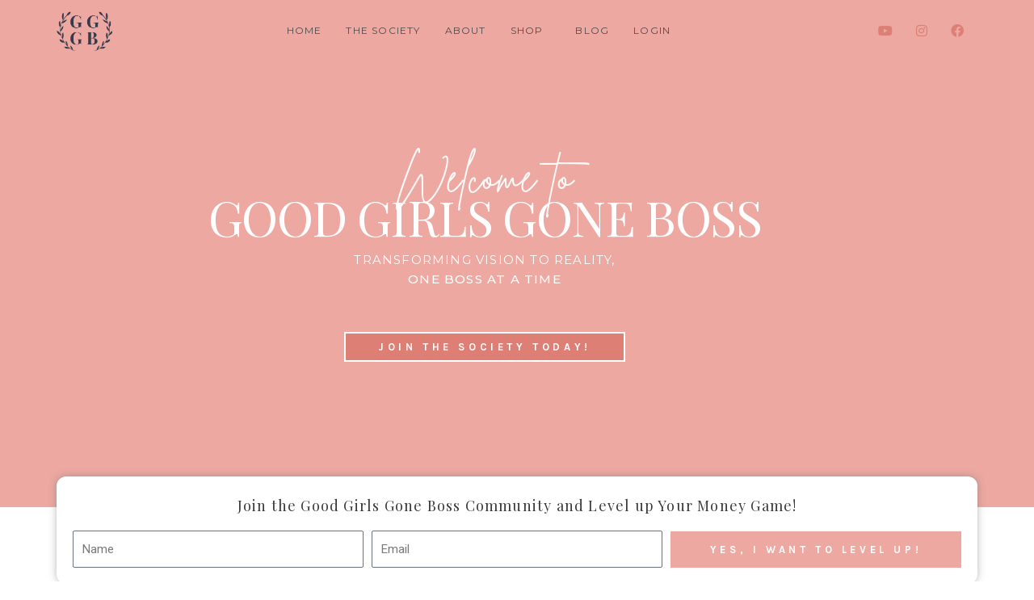

--- FILE ---
content_type: text/html; charset=UTF-8
request_url: https://www.goodgirlsgoneboss.com/
body_size: 32544
content:
<!DOCTYPE html>
<html lang="en-GB" prefix="og: https://ogp.me/ns#">
<head>
<meta charset="UTF-8">
<meta name="viewport" content="width=device-width, initial-scale=1">
	<link rel="profile" href="https://gmpg.org/xfn/11"> 
	
<!-- Google Tag Manager by PYS -->
    <script data-cfasync="false" data-pagespeed-no-defer>
	    window.dataLayerPYS = window.dataLayerPYS || [];
	</script>
<!-- End Google Tag Manager by PYS -->
<!-- Search Engine Optimization by Rank Math - https://rankmath.com/ -->
<title>Good Girls Gone Boss | Transforming Vision to Reality, One Boss at a Time</title><link rel="preload" data-rocket-preload as="image" href="https://www.goodgirlsgoneboss.com/wp-content/uploads/2021/04/Good-Girls-Gone-Boss-Logo.png" imagesrcset="https://www.goodgirlsgoneboss.com/wp-content/uploads/2021/04/Good-Girls-Gone-Boss-Logo.png 982w, https://www.goodgirlsgoneboss.com/wp-content/uploads/2021/04/Good-Girls-Gone-Boss-Logo-298x300.png 298w, https://www.goodgirlsgoneboss.com/wp-content/uploads/2021/04/Good-Girls-Gone-Boss-Logo-150x150.png 150w, https://www.goodgirlsgoneboss.com/wp-content/uploads/2021/04/elementor/thumbs/Good-Girls-Gone-Boss-Logo-ql9s6bryp89ndcjpy1qus4kmtihjb39gdli6xpa4j8.png 50w, https://www.goodgirlsgoneboss.com/wp-content/uploads/2021/04/elementor/thumbs/Good-Girls-Gone-Boss-Logo-ql9s6bryy00xoy6gttx37ccb0zbv1fwljyf85zdkjg.png 70w, https://www.goodgirlsgoneboss.com/wp-content/uploads/2021/04/elementor/thumbs/Good-Girls-Gone-Boss-Logo-ql9s6brz06yr9ul5jrynb5a82ujfz12dujnhh1wfji.png 75w" imagesizes="(max-width: 982px) 100vw, 982px" fetchpriority="high"><link rel="preload" data-rocket-preload as="style" href="https://fonts.googleapis.com/css?family=Vidaloka%3A100%2C100italic%2C200%2C200italic%2C300%2C300italic%2C400%2C400italic%2C500%2C500italic%2C600%2C600italic%2C700%2C700italic%2C800%2C800italic%2C900%2C900italic%7CMontserrat%3A100%2C100italic%2C200%2C200italic%2C300%2C300italic%2C400%2C400italic%2C500%2C500italic%2C600%2C600italic%2C700%2C700italic%2C800%2C800italic%2C900%2C900italic%7CPlayfair%20Display%3A100%2C100italic%2C200%2C200italic%2C300%2C300italic%2C400%2C400italic%2C500%2C500italic%2C600%2C600italic%2C700%2C700italic%2C800%2C800italic%2C900%2C900italic%7CKarla%3A100%2C100italic%2C200%2C200italic%2C300%2C300italic%2C400%2C400italic%2C500%2C500italic%2C600%2C600italic%2C700%2C700italic%2C800%2C800italic%2C900%2C900italic%7CRoboto%3A100%2C100italic%2C200%2C200italic%2C300%2C300italic%2C400%2C400italic%2C500%2C500italic%2C600%2C600italic%2C700%2C700italic%2C800%2C800italic%2C900%2C900italic%7COpen%20Sans%3A100%2C100italic%2C200%2C200italic%2C300%2C300italic%2C400%2C400italic%2C500%2C500italic%2C600%2C600italic%2C700%2C700italic%2C800%2C800italic%2C900%2C900italic&#038;display=swap" /><link rel="stylesheet" href="https://fonts.googleapis.com/css?family=Vidaloka%3A100%2C100italic%2C200%2C200italic%2C300%2C300italic%2C400%2C400italic%2C500%2C500italic%2C600%2C600italic%2C700%2C700italic%2C800%2C800italic%2C900%2C900italic%7CMontserrat%3A100%2C100italic%2C200%2C200italic%2C300%2C300italic%2C400%2C400italic%2C500%2C500italic%2C600%2C600italic%2C700%2C700italic%2C800%2C800italic%2C900%2C900italic%7CPlayfair%20Display%3A100%2C100italic%2C200%2C200italic%2C300%2C300italic%2C400%2C400italic%2C500%2C500italic%2C600%2C600italic%2C700%2C700italic%2C800%2C800italic%2C900%2C900italic%7CKarla%3A100%2C100italic%2C200%2C200italic%2C300%2C300italic%2C400%2C400italic%2C500%2C500italic%2C600%2C600italic%2C700%2C700italic%2C800%2C800italic%2C900%2C900italic%7CRoboto%3A100%2C100italic%2C200%2C200italic%2C300%2C300italic%2C400%2C400italic%2C500%2C500italic%2C600%2C600italic%2C700%2C700italic%2C800%2C800italic%2C900%2C900italic%7COpen%20Sans%3A100%2C100italic%2C200%2C200italic%2C300%2C300italic%2C400%2C400italic%2C500%2C500italic%2C600%2C600italic%2C700%2C700italic%2C800%2C800italic%2C900%2C900italic&#038;display=swap" media="print" onload="this.media='all'" /><noscript><link rel="stylesheet" href="https://fonts.googleapis.com/css?family=Vidaloka%3A100%2C100italic%2C200%2C200italic%2C300%2C300italic%2C400%2C400italic%2C500%2C500italic%2C600%2C600italic%2C700%2C700italic%2C800%2C800italic%2C900%2C900italic%7CMontserrat%3A100%2C100italic%2C200%2C200italic%2C300%2C300italic%2C400%2C400italic%2C500%2C500italic%2C600%2C600italic%2C700%2C700italic%2C800%2C800italic%2C900%2C900italic%7CPlayfair%20Display%3A100%2C100italic%2C200%2C200italic%2C300%2C300italic%2C400%2C400italic%2C500%2C500italic%2C600%2C600italic%2C700%2C700italic%2C800%2C800italic%2C900%2C900italic%7CKarla%3A100%2C100italic%2C200%2C200italic%2C300%2C300italic%2C400%2C400italic%2C500%2C500italic%2C600%2C600italic%2C700%2C700italic%2C800%2C800italic%2C900%2C900italic%7CRoboto%3A100%2C100italic%2C200%2C200italic%2C300%2C300italic%2C400%2C400italic%2C500%2C500italic%2C600%2C600italic%2C700%2C700italic%2C800%2C800italic%2C900%2C900italic%7COpen%20Sans%3A100%2C100italic%2C200%2C200italic%2C300%2C300italic%2C400%2C400italic%2C500%2C500italic%2C600%2C600italic%2C700%2C700italic%2C800%2C800italic%2C900%2C900italic&#038;display=swap" /></noscript>
<meta name="description" content="At Good Girls Gone Boss, we&#039;re more than just a community. We&#039;re your strategic partner in turning social media viewers into paying clients and helping you"/>
<meta name="robots" content="index, follow, max-snippet:-1, max-video-preview:-1, max-image-preview:large"/>
<link rel="canonical" href="https://www.goodgirlsgoneboss.com/" />
<meta property="og:locale" content="en_GB" />
<meta property="og:type" content="website" />
<meta property="og:title" content="Good Girls Gone Boss | Transforming Vision to Reality, One Boss at a Time" />
<meta property="og:description" content="At Good Girls Gone Boss, we&#039;re more than just a community. We&#039;re your strategic partner in turning social media viewers into paying clients and helping you" />
<meta property="og:url" content="https://www.goodgirlsgoneboss.com/" />
<meta property="og:site_name" content="Good Girls Gone Boss" />
<meta property="og:updated_time" content="2024-04-02T12:54:01+00:00" />
<meta property="og:image" content="https://www.goodgirlsgoneboss.com/wp-content/uploads/2022/11/Lyn-Allure_639.jpg" />
<meta property="og:image:secure_url" content="https://www.goodgirlsgoneboss.com/wp-content/uploads/2022/11/Lyn-Allure_639.jpg" />
<meta property="og:image:width" content="1600" />
<meta property="og:image:height" content="1069" />
<meta property="og:image:alt" content="Home" />
<meta property="og:image:type" content="image/jpeg" />
<meta property="article:published_time" content="2021-04-18T17:14:58+00:00" />
<meta property="article:modified_time" content="2024-04-02T12:54:01+00:00" />
<meta name="twitter:card" content="summary_large_image" />
<meta name="twitter:title" content="Good Girls Gone Boss | Transforming Vision to Reality, One Boss at a Time" />
<meta name="twitter:description" content="At Good Girls Gone Boss, we&#039;re more than just a community. We&#039;re your strategic partner in turning social media viewers into paying clients and helping you" />
<meta name="twitter:image" content="https://www.goodgirlsgoneboss.com/wp-content/uploads/2022/11/Lyn-Allure_639.jpg" />
<meta name="twitter:label1" content="Written by" />
<meta name="twitter:data1" content="Web Ninja" />
<meta name="twitter:label2" content="Time to read" />
<meta name="twitter:data2" content="2 minutes" />
<script type="application/ld+json" class="rank-math-schema">{"@context":"https://schema.org","@graph":[{"@type":["Person","Organization"],"@id":"https://www.goodgirlsgoneboss.com/#person","name":"Lyn Allure Inc","logo":{"@type":"ImageObject","@id":"https://www.goodgirlsgoneboss.com/#logo","url":"https://www.goodgirlsgoneboss.com/wp-content/uploads/2021/04/Good-Girls-Gone-Boss-Logo-150x150.png","contentUrl":"https://www.goodgirlsgoneboss.com/wp-content/uploads/2021/04/Good-Girls-Gone-Boss-Logo-150x150.png","caption":"Lyn Allure Inc","inLanguage":"en-GB"},"image":{"@type":"ImageObject","@id":"https://www.goodgirlsgoneboss.com/#logo","url":"https://www.goodgirlsgoneboss.com/wp-content/uploads/2021/04/Good-Girls-Gone-Boss-Logo-150x150.png","contentUrl":"https://www.goodgirlsgoneboss.com/wp-content/uploads/2021/04/Good-Girls-Gone-Boss-Logo-150x150.png","caption":"Lyn Allure Inc","inLanguage":"en-GB"}},{"@type":"WebSite","@id":"https://www.goodgirlsgoneboss.com/#website","url":"https://www.goodgirlsgoneboss.com","name":"Lyn Allure Inc","publisher":{"@id":"https://www.goodgirlsgoneboss.com/#person"},"inLanguage":"en-GB","potentialAction":{"@type":"SearchAction","target":"https://www.goodgirlsgoneboss.com/?s={search_term_string}","query-input":"required name=search_term_string"}},{"@type":"ImageObject","@id":"https://www.goodgirlsgoneboss.com/wp-content/uploads/2021/04/OrYiGF3GjtY.jpg","url":"https://www.goodgirlsgoneboss.com/wp-content/uploads/2021/04/OrYiGF3GjtY.jpg","width":"480","height":"360","inLanguage":"en-GB"},{"@type":"WebPage","@id":"https://www.goodgirlsgoneboss.com/#webpage","url":"https://www.goodgirlsgoneboss.com/","name":"Good Girls Gone Boss | Transforming Vision to Reality, One Boss at a Time","datePublished":"2021-04-18T17:14:58+00:00","dateModified":"2024-04-02T12:54:01+00:00","about":{"@id":"https://www.goodgirlsgoneboss.com/#person"},"isPartOf":{"@id":"https://www.goodgirlsgoneboss.com/#website"},"primaryImageOfPage":{"@id":"https://www.goodgirlsgoneboss.com/wp-content/uploads/2021/04/OrYiGF3GjtY.jpg"},"inLanguage":"en-GB"},{"@type":"Person","@id":"https://www.goodgirlsgoneboss.com/author/web-ninja/","name":"Web Ninja","url":"https://www.goodgirlsgoneboss.com/author/web-ninja/","image":{"@type":"ImageObject","@id":"https://secure.gravatar.com/avatar/82f5f4c42ea5ff9a9b22ab66e4b4caa142093cfcc1fab4f896b64684d3cbbe5d?s=96&amp;d=mm&amp;r=g","url":"https://secure.gravatar.com/avatar/82f5f4c42ea5ff9a9b22ab66e4b4caa142093cfcc1fab4f896b64684d3cbbe5d?s=96&amp;d=mm&amp;r=g","caption":"Web Ninja","inLanguage":"en-GB"},"sameAs":["https://www.goodgirlsgoneboss.com"]},{"@type":"Article","headline":"Good Girls Gone Boss | Transforming Vision to Reality, One Boss at a Time","datePublished":"2021-04-18T17:14:58+00:00","dateModified":"2024-04-02T12:54:01+00:00","author":{"@id":"https://www.goodgirlsgoneboss.com/author/web-ninja/","name":"Web Ninja"},"publisher":{"@id":"https://www.goodgirlsgoneboss.com/#person"},"description":"At Good Girls Gone Boss, we&#039;re more than just a community. We&#039;re your strategic partner in turning social media viewers into paying clients and helping you","name":"Good Girls Gone Boss | Transforming Vision to Reality, One Boss at a Time","@id":"https://www.goodgirlsgoneboss.com/#richSnippet","isPartOf":{"@id":"https://www.goodgirlsgoneboss.com/#webpage"},"image":{"@id":"https://www.goodgirlsgoneboss.com/wp-content/uploads/2021/04/OrYiGF3GjtY.jpg"},"inLanguage":"en-GB","mainEntityOfPage":{"@id":"https://www.goodgirlsgoneboss.com/#webpage"}}]}</script>
<!-- /Rank Math WordPress SEO plugin -->


<link href='https://fonts.gstatic.com' crossorigin rel='preconnect' />
<link rel="alternate" type="application/rss+xml" title="Good Girls Gone Boss &raquo; Feed" href="https://www.goodgirlsgoneboss.com/feed/" />
<link rel="alternate" type="application/rss+xml" title="Good Girls Gone Boss &raquo; Comments Feed" href="https://www.goodgirlsgoneboss.com/comments/feed/" />
<link rel="alternate" title="oEmbed (JSON)" type="application/json+oembed" href="https://www.goodgirlsgoneboss.com/wp-json/oembed/1.0/embed?url=https%3A%2F%2Fwww.goodgirlsgoneboss.com%2F" />
<link rel="alternate" title="oEmbed (XML)" type="text/xml+oembed" href="https://www.goodgirlsgoneboss.com/wp-json/oembed/1.0/embed?url=https%3A%2F%2Fwww.goodgirlsgoneboss.com%2F&#038;format=xml" />
<style id='wp-img-auto-sizes-contain-inline-css'>
img:is([sizes=auto i],[sizes^="auto," i]){contain-intrinsic-size:3000px 1500px}
/*# sourceURL=wp-img-auto-sizes-contain-inline-css */
</style>
<link rel='stylesheet' id='astra-theme-css-css' href='https://www.goodgirlsgoneboss.com/wp-content/themes/astra/assets/css/minified/main.min.css?ver=4.8.12' media='all' />
<style id='astra-theme-css-inline-css'>
.ast-no-sidebar .entry-content .alignfull {margin-left: calc( -50vw + 50%);margin-right: calc( -50vw + 50%);max-width: 100vw;width: 100vw;}.ast-no-sidebar .entry-content .alignwide {margin-left: calc(-41vw + 50%);margin-right: calc(-41vw + 50%);max-width: unset;width: unset;}.ast-no-sidebar .entry-content .alignfull .alignfull,.ast-no-sidebar .entry-content .alignfull .alignwide,.ast-no-sidebar .entry-content .alignwide .alignfull,.ast-no-sidebar .entry-content .alignwide .alignwide,.ast-no-sidebar .entry-content .wp-block-column .alignfull,.ast-no-sidebar .entry-content .wp-block-column .alignwide{width: 100%;margin-left: auto;margin-right: auto;}.wp-block-gallery,.blocks-gallery-grid {margin: 0;}.wp-block-separator {max-width: 100px;}.wp-block-separator.is-style-wide,.wp-block-separator.is-style-dots {max-width: none;}.entry-content .has-2-columns .wp-block-column:first-child {padding-right: 10px;}.entry-content .has-2-columns .wp-block-column:last-child {padding-left: 10px;}@media (max-width: 782px) {.entry-content .wp-block-columns .wp-block-column {flex-basis: 100%;}.entry-content .has-2-columns .wp-block-column:first-child {padding-right: 0;}.entry-content .has-2-columns .wp-block-column:last-child {padding-left: 0;}}body .entry-content .wp-block-latest-posts {margin-left: 0;}body .entry-content .wp-block-latest-posts li {list-style: none;}.ast-no-sidebar .ast-container .entry-content .wp-block-latest-posts {margin-left: 0;}.ast-header-break-point .entry-content .alignwide {margin-left: auto;margin-right: auto;}.entry-content .blocks-gallery-item img {margin-bottom: auto;}.wp-block-pullquote {border-top: 4px solid #555d66;border-bottom: 4px solid #555d66;color: #40464d;}:root{--ast-post-nav-space:0;--ast-container-default-xlg-padding:6.67em;--ast-container-default-lg-padding:5.67em;--ast-container-default-slg-padding:4.34em;--ast-container-default-md-padding:3.34em;--ast-container-default-sm-padding:6.67em;--ast-container-default-xs-padding:2.4em;--ast-container-default-xxs-padding:1.4em;--ast-code-block-background:#EEEEEE;--ast-comment-inputs-background:#FAFAFA;--ast-normal-container-width:1200px;--ast-narrow-container-width:750px;--ast-blog-title-font-weight:normal;--ast-blog-meta-weight:inherit;--ast-global-color-primary:var(--ast-global-color-5);--ast-global-color-secondary:var(--ast-global-color-4);--ast-global-color-alternate-background:var(--ast-global-color-7);--ast-global-color-subtle-background:var(--ast-global-color-6);}html{font-size:93.75%;}a,.page-title{color:#e9dad7;}a:hover,a:focus{color:#9c9c9c;}body,button,input,select,textarea,.ast-button,.ast-custom-button{font-family:-apple-system,BlinkMacSystemFont,Segoe UI,Roboto,Oxygen-Sans,Ubuntu,Cantarell,Helvetica Neue,sans-serif;font-weight:inherit;font-size:15px;font-size:1rem;line-height:var(--ast-body-line-height,1.65em);}blockquote{color:var(--ast-global-color-3);}.site-title{font-size:35px;font-size:2.3333333333333rem;display:block;}.site-header .site-description{font-size:15px;font-size:1rem;display:none;}.entry-title{font-size:26px;font-size:1.7333333333333rem;}.archive .ast-article-post .ast-article-inner,.blog .ast-article-post .ast-article-inner,.archive .ast-article-post .ast-article-inner:hover,.blog .ast-article-post .ast-article-inner:hover{overflow:hidden;}h1,.entry-content h1{font-size:40px;font-size:2.6666666666667rem;line-height:1.4em;}h2,.entry-content h2{font-size:32px;font-size:2.1333333333333rem;line-height:1.3em;}h3,.entry-content h3{font-size:26px;font-size:1.7333333333333rem;line-height:1.3em;}h4,.entry-content h4{font-size:24px;font-size:1.6rem;line-height:1.2em;}h5,.entry-content h5{font-size:20px;font-size:1.3333333333333rem;line-height:1.2em;}h6,.entry-content h6{font-size:16px;font-size:1.0666666666667rem;line-height:1.25em;}::selection{background-color:#e9dad7;color:#000000;}body,h1,.entry-title a,.entry-content h1,h2,.entry-content h2,h3,.entry-content h3,h4,.entry-content h4,h5,.entry-content h5,h6,.entry-content h6{color:var(--ast-global-color-3);}.tagcloud a:hover,.tagcloud a:focus,.tagcloud a.current-item{color:#000000;border-color:#e9dad7;background-color:#e9dad7;}input:focus,input[type="text"]:focus,input[type="email"]:focus,input[type="url"]:focus,input[type="password"]:focus,input[type="reset"]:focus,input[type="search"]:focus,textarea:focus{border-color:#e9dad7;}input[type="radio"]:checked,input[type=reset],input[type="checkbox"]:checked,input[type="checkbox"]:hover:checked,input[type="checkbox"]:focus:checked,input[type=range]::-webkit-slider-thumb{border-color:#e9dad7;background-color:#e9dad7;box-shadow:none;}.site-footer a:hover + .post-count,.site-footer a:focus + .post-count{background:#e9dad7;border-color:#e9dad7;}.single .nav-links .nav-previous,.single .nav-links .nav-next{color:#e9dad7;}.entry-meta,.entry-meta *{line-height:1.45;color:#e9dad7;}.entry-meta a:not(.ast-button):hover,.entry-meta a:not(.ast-button):hover *,.entry-meta a:not(.ast-button):focus,.entry-meta a:not(.ast-button):focus *,.page-links > .page-link,.page-links .page-link:hover,.post-navigation a:hover{color:#9c9c9c;}#cat option,.secondary .calendar_wrap thead a,.secondary .calendar_wrap thead a:visited{color:#e9dad7;}.secondary .calendar_wrap #today,.ast-progress-val span{background:#e9dad7;}.secondary a:hover + .post-count,.secondary a:focus + .post-count{background:#e9dad7;border-color:#e9dad7;}.calendar_wrap #today > a{color:#000000;}.page-links .page-link,.single .post-navigation a{color:#e9dad7;}.ast-search-menu-icon .search-form button.search-submit{padding:0 4px;}.ast-search-menu-icon form.search-form{padding-right:0;}.ast-search-menu-icon.slide-search input.search-field{width:0;}.ast-header-search .ast-search-menu-icon.ast-dropdown-active .search-form,.ast-header-search .ast-search-menu-icon.ast-dropdown-active .search-field:focus{transition:all 0.2s;}.search-form input.search-field:focus{outline:none;}.widget-title,.widget .wp-block-heading{font-size:21px;font-size:1.4rem;color:var(--ast-global-color-3);}#secondary,#secondary button,#secondary input,#secondary select,#secondary textarea{font-size:15px;font-size:1rem;}.ast-search-menu-icon.slide-search a:focus-visible:focus-visible,.astra-search-icon:focus-visible,#close:focus-visible,a:focus-visible,.ast-menu-toggle:focus-visible,.site .skip-link:focus-visible,.wp-block-loginout input:focus-visible,.wp-block-search.wp-block-search__button-inside .wp-block-search__inside-wrapper,.ast-header-navigation-arrow:focus-visible,.woocommerce .wc-proceed-to-checkout > .checkout-button:focus-visible,.woocommerce .woocommerce-MyAccount-navigation ul li a:focus-visible,.ast-orders-table__row .ast-orders-table__cell:focus-visible,.woocommerce .woocommerce-order-details .order-again > .button:focus-visible,.woocommerce .woocommerce-message a.button.wc-forward:focus-visible,.woocommerce #minus_qty:focus-visible,.woocommerce #plus_qty:focus-visible,a#ast-apply-coupon:focus-visible,.woocommerce .woocommerce-info a:focus-visible,.woocommerce .astra-shop-summary-wrap a:focus-visible,.woocommerce a.wc-forward:focus-visible,#ast-apply-coupon:focus-visible,.woocommerce-js .woocommerce-mini-cart-item a.remove:focus-visible,#close:focus-visible,.button.search-submit:focus-visible,#search_submit:focus,.normal-search:focus-visible,.ast-header-account-wrap:focus-visible,.woocommerce .ast-on-card-button.ast-quick-view-trigger:focus{outline-style:dotted;outline-color:inherit;outline-width:thin;}input:focus,input[type="text"]:focus,input[type="email"]:focus,input[type="url"]:focus,input[type="password"]:focus,input[type="reset"]:focus,input[type="search"]:focus,input[type="number"]:focus,textarea:focus,.wp-block-search__input:focus,[data-section="section-header-mobile-trigger"] .ast-button-wrap .ast-mobile-menu-trigger-minimal:focus,.ast-mobile-popup-drawer.active .menu-toggle-close:focus,.woocommerce-ordering select.orderby:focus,#ast-scroll-top:focus,#coupon_code:focus,.woocommerce-page #comment:focus,.woocommerce #reviews #respond input#submit:focus,.woocommerce a.add_to_cart_button:focus,.woocommerce .button.single_add_to_cart_button:focus,.woocommerce .woocommerce-cart-form button:focus,.woocommerce .woocommerce-cart-form__cart-item .quantity .qty:focus,.woocommerce .woocommerce-billing-fields .woocommerce-billing-fields__field-wrapper .woocommerce-input-wrapper > .input-text:focus,.woocommerce #order_comments:focus,.woocommerce #place_order:focus,.woocommerce .woocommerce-address-fields .woocommerce-address-fields__field-wrapper .woocommerce-input-wrapper > .input-text:focus,.woocommerce .woocommerce-MyAccount-content form button:focus,.woocommerce .woocommerce-MyAccount-content .woocommerce-EditAccountForm .woocommerce-form-row .woocommerce-Input.input-text:focus,.woocommerce .ast-woocommerce-container .woocommerce-pagination ul.page-numbers li a:focus,body #content .woocommerce form .form-row .select2-container--default .select2-selection--single:focus,#ast-coupon-code:focus,.woocommerce.woocommerce-js .quantity input[type=number]:focus,.woocommerce-js .woocommerce-mini-cart-item .quantity input[type=number]:focus,.woocommerce p#ast-coupon-trigger:focus{border-style:dotted;border-color:inherit;border-width:thin;}input{outline:none;}.ast-logo-title-inline .site-logo-img{padding-right:1em;}.site-logo-img img{ transition:all 0.2s linear;}body .ast-oembed-container *{position:absolute;top:0;width:100%;height:100%;left:0;}body .wp-block-embed-pocket-casts .ast-oembed-container *{position:unset;}.ast-single-post-featured-section + article {margin-top: 2em;}.site-content .ast-single-post-featured-section img {width: 100%;overflow: hidden;object-fit: cover;}.site > .ast-single-related-posts-container {margin-top: 0;}@media (min-width: 922px) {.ast-desktop .ast-container--narrow {max-width: var(--ast-narrow-container-width);margin: 0 auto;}}.ast-page-builder-template .hentry {margin: 0;}.ast-page-builder-template .site-content > .ast-container {max-width: 100%;padding: 0;}.ast-page-builder-template .site .site-content #primary {padding: 0;margin: 0;}.ast-page-builder-template .no-results {text-align: center;margin: 4em auto;}.ast-page-builder-template .ast-pagination {padding: 2em;}.ast-page-builder-template .entry-header.ast-no-title.ast-no-thumbnail {margin-top: 0;}.ast-page-builder-template .entry-header.ast-header-without-markup {margin-top: 0;margin-bottom: 0;}.ast-page-builder-template .entry-header.ast-no-title.ast-no-meta {margin-bottom: 0;}.ast-page-builder-template.single .post-navigation {padding-bottom: 2em;}.ast-page-builder-template.single-post .site-content > .ast-container {max-width: 100%;}.ast-page-builder-template .entry-header {margin-top: 4em;margin-left: auto;margin-right: auto;padding-left: 20px;padding-right: 20px;}.single.ast-page-builder-template .entry-header {padding-left: 20px;padding-right: 20px;}.ast-page-builder-template .ast-archive-description {margin: 4em auto 0;padding-left: 20px;padding-right: 20px;}.ast-page-builder-template.ast-no-sidebar .entry-content .alignwide {margin-left: 0;margin-right: 0;}#secondary {margin: 4em 0 2.5em;word-break: break-word;line-height: 2;}#secondary li {margin-bottom: 0.25em;}#secondary li:last-child {margin-bottom: 0;}@media (max-width: 768px) {.js_active .ast-plain-container.ast-single-post #secondary {margin-top: 1.5em;}}.ast-separate-container.ast-two-container #secondary .widget {background-color: #fff;padding: 2em;margin-bottom: 2em;}@media (min-width: 993px) {.ast-left-sidebar #secondary {padding-right: 60px;}.ast-right-sidebar #secondary {padding-left: 60px;}}@media (max-width: 993px) {.ast-right-sidebar #secondary {padding-left: 30px;}.ast-left-sidebar #secondary {padding-right: 30px;}}@media (max-width:921.9px){#ast-desktop-header{display:none;}}@media (min-width:922px){#ast-mobile-header{display:none;}}.wp-block-buttons.aligncenter{justify-content:center;}@media (max-width:921px){.ast-theme-transparent-header #primary,.ast-theme-transparent-header #secondary{padding:0;}}@media (max-width:921px){.ast-plain-container.ast-no-sidebar #primary{padding:0;}}.ast-plain-container.ast-no-sidebar #primary{margin-top:0;margin-bottom:0;}@media (min-width:1200px){.wp-block-group .has-background{padding:20px;}}@media (min-width:1200px){.ast-page-builder-template.ast-left-sidebar .entry-content .wp-block-cover.alignwide,.ast-page-builder-template.ast-right-sidebar .entry-content .wp-block-cover.alignwide,.ast-page-builder-template.ast-left-sidebar .entry-content .wp-block-cover.alignfull,.ast-page-builder-template.ast-right-sidebar .entry-content .wp-block-cover.alignful{padding-right:0;padding-left:0;}}@media (min-width:1200px){.wp-block-cover-image.alignwide .wp-block-cover__inner-container,.wp-block-cover.alignwide .wp-block-cover__inner-container,.wp-block-cover-image.alignfull .wp-block-cover__inner-container,.wp-block-cover.alignfull .wp-block-cover__inner-container{width:100%;}}.wp-block-columns{margin-bottom:unset;}.wp-block-image.size-full{margin:2rem 0;}.wp-block-separator.has-background{padding:0;}.wp-block-gallery{margin-bottom:1.6em;}.wp-block-group{padding-top:4em;padding-bottom:4em;}.wp-block-group__inner-container .wp-block-columns:last-child,.wp-block-group__inner-container :last-child,.wp-block-table table{margin-bottom:0;}.blocks-gallery-grid{width:100%;}.wp-block-navigation-link__content{padding:5px 0;}.wp-block-group .wp-block-group .has-text-align-center,.wp-block-group .wp-block-column .has-text-align-center{max-width:100%;}.has-text-align-center{margin:0 auto;}@media (min-width:1200px){.wp-block-cover__inner-container,.alignwide .wp-block-group__inner-container,.alignfull .wp-block-group__inner-container{max-width:1200px;margin:0 auto;}.wp-block-group.alignnone,.wp-block-group.aligncenter,.wp-block-group.alignleft,.wp-block-group.alignright,.wp-block-group.alignwide,.wp-block-columns.alignwide{margin:2rem 0 1rem 0;}}@media (max-width:1200px){.wp-block-group{padding:3em;}.wp-block-group .wp-block-group{padding:1.5em;}.wp-block-columns,.wp-block-column{margin:1rem 0;}}@media (min-width:921px){.wp-block-columns .wp-block-group{padding:2em;}}@media (max-width:544px){.wp-block-cover-image .wp-block-cover__inner-container,.wp-block-cover .wp-block-cover__inner-container{width:unset;}.wp-block-cover,.wp-block-cover-image{padding:2em 0;}.wp-block-group,.wp-block-cover{padding:2em;}.wp-block-media-text__media img,.wp-block-media-text__media video{width:unset;max-width:100%;}.wp-block-media-text.has-background .wp-block-media-text__content{padding:1em;}}.wp-block-image.aligncenter{margin-left:auto;margin-right:auto;}.wp-block-table.aligncenter{margin-left:auto;margin-right:auto;}@media (min-width:544px){.entry-content .wp-block-media-text.has-media-on-the-right .wp-block-media-text__content{padding:0 8% 0 0;}.entry-content .wp-block-media-text .wp-block-media-text__content{padding:0 0 0 8%;}.ast-plain-container .site-content .entry-content .has-custom-content-position.is-position-bottom-left > *,.ast-plain-container .site-content .entry-content .has-custom-content-position.is-position-bottom-right > *,.ast-plain-container .site-content .entry-content .has-custom-content-position.is-position-top-left > *,.ast-plain-container .site-content .entry-content .has-custom-content-position.is-position-top-right > *,.ast-plain-container .site-content .entry-content .has-custom-content-position.is-position-center-right > *,.ast-plain-container .site-content .entry-content .has-custom-content-position.is-position-center-left > *{margin:0;}}@media (max-width:544px){.entry-content .wp-block-media-text .wp-block-media-text__content{padding:8% 0;}.wp-block-media-text .wp-block-media-text__media img{width:auto;max-width:100%;}}.wp-block-button.is-style-outline .wp-block-button__link{border-color:#e9dad7;border-top-width:2px;border-right-width:2px;border-bottom-width:2px;border-left-width:2px;}div.wp-block-button.is-style-outline > .wp-block-button__link:not(.has-text-color),div.wp-block-button.wp-block-button__link.is-style-outline:not(.has-text-color){color:#e9dad7;}.wp-block-button.is-style-outline .wp-block-button__link:hover,.wp-block-buttons .wp-block-button.is-style-outline .wp-block-button__link:focus,.wp-block-buttons .wp-block-button.is-style-outline > .wp-block-button__link:not(.has-text-color):hover,.wp-block-buttons .wp-block-button.wp-block-button__link.is-style-outline:not(.has-text-color):hover{color:#000000;background-color:#9c9c9c;border-color:#9c9c9c;}.post-page-numbers.current .page-link,.ast-pagination .page-numbers.current{color:#000000;border-color:#e9dad7;background-color:#e9dad7;}@media (max-width:921px){.wp-block-button.is-style-outline .wp-block-button__link{padding-top:calc(15px - 2px);padding-right:calc(30px - 2px);padding-bottom:calc(15px - 2px);padding-left:calc(30px - 2px);}}@media (max-width:544px){.wp-block-button.is-style-outline .wp-block-button__link{padding-top:calc(15px - 2px);padding-right:calc(30px - 2px);padding-bottom:calc(15px - 2px);padding-left:calc(30px - 2px);}}@media (min-width:544px){.entry-content > .alignleft{margin-right:20px;}.entry-content > .alignright{margin-left:20px;}.wp-block-group.has-background{padding:20px;}}.wp-block-buttons .wp-block-button.is-style-outline .wp-block-button__link.wp-element-button,.ast-outline-button,.wp-block-uagb-buttons-child .uagb-buttons-repeater.ast-outline-button{border-color:#e9dad7;border-top-width:2px;border-right-width:2px;border-bottom-width:2px;border-left-width:2px;font-family:inherit;font-weight:inherit;line-height:1em;}.wp-block-buttons .wp-block-button.is-style-outline > .wp-block-button__link:not(.has-text-color),.wp-block-buttons .wp-block-button.wp-block-button__link.is-style-outline:not(.has-text-color),.ast-outline-button{color:#e9dad7;}.wp-block-button.is-style-outline .wp-block-button__link:hover,.wp-block-buttons .wp-block-button.is-style-outline .wp-block-button__link:focus,.wp-block-buttons .wp-block-button.is-style-outline > .wp-block-button__link:not(.has-text-color):hover,.wp-block-buttons .wp-block-button.wp-block-button__link.is-style-outline:not(.has-text-color):hover,.ast-outline-button:hover,.ast-outline-button:focus,.wp-block-uagb-buttons-child .uagb-buttons-repeater.ast-outline-button:hover,.wp-block-uagb-buttons-child .uagb-buttons-repeater.ast-outline-button:focus{color:#000000;background-color:#9c9c9c;border-color:#9c9c9c;}.wp-block-button .wp-block-button__link.wp-element-button.is-style-outline:not(.has-background),.wp-block-button.is-style-outline>.wp-block-button__link.wp-element-button:not(.has-background),.ast-outline-button{background-color:#e9dad7;}.entry-content[data-ast-blocks-layout] > figure{margin-bottom:1em;}@media (max-width:921px){.ast-separate-container #primary,.ast-separate-container #secondary{padding:1.5em 0;}#primary,#secondary{padding:1.5em 0;margin:0;}.ast-left-sidebar #content > .ast-container{display:flex;flex-direction:column-reverse;width:100%;}.ast-separate-container .ast-article-post,.ast-separate-container .ast-article-single{padding:1.5em 2.14em;}.ast-author-box img.avatar{margin:20px 0 0 0;}}@media (max-width:921px){#secondary.secondary{padding-top:0;}.ast-separate-container.ast-right-sidebar #secondary{padding-left:1em;padding-right:1em;}.ast-separate-container.ast-two-container #secondary{padding-left:0;padding-right:0;}.ast-page-builder-template .entry-header #secondary,.ast-page-builder-template #secondary{margin-top:1.5em;}}@media (max-width:921px){.ast-right-sidebar #primary{padding-right:0;}.ast-page-builder-template.ast-left-sidebar #secondary,.ast-page-builder-template.ast-right-sidebar #secondary{padding-right:20px;padding-left:20px;}.ast-right-sidebar #secondary,.ast-left-sidebar #primary{padding-left:0;}.ast-left-sidebar #secondary{padding-right:0;}}@media (min-width:922px){.ast-separate-container.ast-right-sidebar #primary,.ast-separate-container.ast-left-sidebar #primary{border:0;}.search-no-results.ast-separate-container #primary{margin-bottom:4em;}}@media (min-width:922px){.ast-right-sidebar #primary{border-right:1px solid var(--ast-border-color);}.ast-left-sidebar #primary{border-left:1px solid var(--ast-border-color);}.ast-right-sidebar #secondary{border-left:1px solid var(--ast-border-color);margin-left:-1px;}.ast-left-sidebar #secondary{border-right:1px solid var(--ast-border-color);margin-right:-1px;}.ast-separate-container.ast-two-container.ast-right-sidebar #secondary{padding-left:30px;padding-right:0;}.ast-separate-container.ast-two-container.ast-left-sidebar #secondary{padding-right:30px;padding-left:0;}.ast-separate-container.ast-right-sidebar #secondary,.ast-separate-container.ast-left-sidebar #secondary{border:0;margin-left:auto;margin-right:auto;}.ast-separate-container.ast-two-container #secondary .widget:last-child{margin-bottom:0;}}.elementor-button-wrapper .elementor-button{border-style:solid;text-decoration:none;border-top-width:0;border-right-width:0;border-left-width:0;border-bottom-width:0;}body .elementor-button.elementor-size-sm,body .elementor-button.elementor-size-xs,body .elementor-button.elementor-size-md,body .elementor-button.elementor-size-lg,body .elementor-button.elementor-size-xl,body .elementor-button{padding-top:10px;padding-right:40px;padding-bottom:10px;padding-left:40px;}.elementor-button-wrapper .elementor-button{border-color:#e9dad7;background-color:#e9dad7;}.elementor-button-wrapper .elementor-button:hover,.elementor-button-wrapper .elementor-button:focus{color:#000000;background-color:#9c9c9c;border-color:#9c9c9c;}.wp-block-button .wp-block-button__link ,.elementor-button-wrapper .elementor-button{color:#ffffff;}.elementor-button-wrapper .elementor-button{line-height:1em;}.wp-block-button .wp-block-button__link:hover,.wp-block-button .wp-block-button__link:focus{color:#000000;background-color:#9c9c9c;border-color:#9c9c9c;}.elementor-widget-heading h1.elementor-heading-title{line-height:1.4em;}.elementor-widget-heading h2.elementor-heading-title{line-height:1.3em;}.elementor-widget-heading h3.elementor-heading-title{line-height:1.3em;}.elementor-widget-heading h4.elementor-heading-title{line-height:1.2em;}.elementor-widget-heading h5.elementor-heading-title{line-height:1.2em;}.elementor-widget-heading h6.elementor-heading-title{line-height:1.25em;}.wp-block-button .wp-block-button__link{border:none;background-color:#e9dad7;color:#ffffff;font-family:inherit;font-weight:inherit;line-height:1em;padding:15px 30px;}.wp-block-button.is-style-outline .wp-block-button__link{border-style:solid;border-top-width:2px;border-right-width:2px;border-left-width:2px;border-bottom-width:2px;border-color:#e9dad7;padding-top:calc(15px - 2px);padding-right:calc(30px - 2px);padding-bottom:calc(15px - 2px);padding-left:calc(30px - 2px);}@media (max-width:921px){.wp-block-button .wp-block-button__link{border:none;padding:15px 30px;}.wp-block-button.is-style-outline .wp-block-button__link{padding-top:calc(15px - 2px);padding-right:calc(30px - 2px);padding-bottom:calc(15px - 2px);padding-left:calc(30px - 2px);}}@media (max-width:544px){.wp-block-button .wp-block-button__link{border:none;padding:15px 30px;}.wp-block-button.is-style-outline .wp-block-button__link{padding-top:calc(15px - 2px);padding-right:calc(30px - 2px);padding-bottom:calc(15px - 2px);padding-left:calc(30px - 2px);}}.menu-toggle,button,.ast-button,.ast-custom-button,.button,input#submit,input[type="button"],input[type="submit"],input[type="reset"]{border-style:solid;border-top-width:0;border-right-width:0;border-left-width:0;border-bottom-width:0;color:#ffffff;border-color:#e9dad7;background-color:#e9dad7;padding-top:10px;padding-right:40px;padding-bottom:10px;padding-left:40px;font-family:inherit;font-weight:inherit;line-height:1em;}button:focus,.menu-toggle:hover,button:hover,.ast-button:hover,.ast-custom-button:hover .button:hover,.ast-custom-button:hover ,input[type=reset]:hover,input[type=reset]:focus,input#submit:hover,input#submit:focus,input[type="button"]:hover,input[type="button"]:focus,input[type="submit"]:hover,input[type="submit"]:focus{color:#000000;background-color:#9c9c9c;border-color:#9c9c9c;}@media (max-width:921px){.ast-mobile-header-stack .main-header-bar .ast-search-menu-icon{display:inline-block;}.ast-header-break-point.ast-header-custom-item-outside .ast-mobile-header-stack .main-header-bar .ast-search-icon{margin:0;}.ast-comment-avatar-wrap img{max-width:2.5em;}.ast-comment-meta{padding:0 1.8888em 1.3333em;}.ast-separate-container .ast-comment-list li.depth-1{padding:1.5em 2.14em;}.ast-separate-container .comment-respond{padding:2em 2.14em;}}@media (min-width:544px){.ast-container{max-width:100%;}}@media (max-width:544px){.ast-separate-container .ast-article-post,.ast-separate-container .ast-article-single,.ast-separate-container .comments-title,.ast-separate-container .ast-archive-description{padding:1.5em 1em;}.ast-separate-container #content .ast-container{padding-left:0.54em;padding-right:0.54em;}.ast-separate-container .ast-comment-list .bypostauthor{padding:.5em;}.ast-search-menu-icon.ast-dropdown-active .search-field{width:170px;}.ast-separate-container #secondary{padding-top:0;}.ast-separate-container.ast-two-container #secondary .widget{margin-bottom:1.5em;padding-left:1em;padding-right:1em;}} #ast-mobile-header .ast-site-header-cart-li a{pointer-events:none;}@media (min-width:545px){.ast-page-builder-template .comments-area,.single.ast-page-builder-template .entry-header,.single.ast-page-builder-template .post-navigation,.single.ast-page-builder-template .ast-single-related-posts-container{max-width:1240px;margin-left:auto;margin-right:auto;}}.ast-no-sidebar.ast-separate-container .entry-content .alignfull {margin-left: -6.67em;margin-right: -6.67em;width: auto;}@media (max-width: 1200px) {.ast-no-sidebar.ast-separate-container .entry-content .alignfull {margin-left: -2.4em;margin-right: -2.4em;}}@media (max-width: 768px) {.ast-no-sidebar.ast-separate-container .entry-content .alignfull {margin-left: -2.14em;margin-right: -2.14em;}}@media (max-width: 544px) {.ast-no-sidebar.ast-separate-container .entry-content .alignfull {margin-left: -1em;margin-right: -1em;}}.ast-no-sidebar.ast-separate-container .entry-content .alignwide {margin-left: -20px;margin-right: -20px;}.ast-no-sidebar.ast-separate-container .entry-content .wp-block-column .alignfull,.ast-no-sidebar.ast-separate-container .entry-content .wp-block-column .alignwide {margin-left: auto;margin-right: auto;width: 100%;}@media (max-width:921px){.site-title{display:block;}.site-header .site-description{display:none;}h1,.entry-content h1{font-size:30px;}h2,.entry-content h2{font-size:25px;}h3,.entry-content h3{font-size:20px;}}@media (max-width:544px){.site-title{display:block;}.site-header .site-description{display:none;}h1,.entry-content h1{font-size:30px;}h2,.entry-content h2{font-size:25px;}h3,.entry-content h3{font-size:20px;}}@media (max-width:921px){html{font-size:85.5%;}}@media (max-width:544px){html{font-size:85.5%;}}@media (min-width:922px){.ast-container{max-width:1240px;}}@media (min-width:922px){.site-content .ast-container{display:flex;}}@media (max-width:921px){.site-content .ast-container{flex-direction:column;}}@media (min-width:922px){.main-header-menu .sub-menu .menu-item.ast-left-align-sub-menu:hover > .sub-menu,.main-header-menu .sub-menu .menu-item.ast-left-align-sub-menu.focus > .sub-menu{margin-left:-0px;}}.site .comments-area{padding-bottom:3em;}blockquote {padding: 1.2em;}:root .has-ast-global-color-0-color{color:var(--ast-global-color-0);}:root .has-ast-global-color-0-background-color{background-color:var(--ast-global-color-0);}:root .wp-block-button .has-ast-global-color-0-color{color:var(--ast-global-color-0);}:root .wp-block-button .has-ast-global-color-0-background-color{background-color:var(--ast-global-color-0);}:root .has-ast-global-color-1-color{color:var(--ast-global-color-1);}:root .has-ast-global-color-1-background-color{background-color:var(--ast-global-color-1);}:root .wp-block-button .has-ast-global-color-1-color{color:var(--ast-global-color-1);}:root .wp-block-button .has-ast-global-color-1-background-color{background-color:var(--ast-global-color-1);}:root .has-ast-global-color-2-color{color:var(--ast-global-color-2);}:root .has-ast-global-color-2-background-color{background-color:var(--ast-global-color-2);}:root .wp-block-button .has-ast-global-color-2-color{color:var(--ast-global-color-2);}:root .wp-block-button .has-ast-global-color-2-background-color{background-color:var(--ast-global-color-2);}:root .has-ast-global-color-3-color{color:var(--ast-global-color-3);}:root .has-ast-global-color-3-background-color{background-color:var(--ast-global-color-3);}:root .wp-block-button .has-ast-global-color-3-color{color:var(--ast-global-color-3);}:root .wp-block-button .has-ast-global-color-3-background-color{background-color:var(--ast-global-color-3);}:root .has-ast-global-color-4-color{color:var(--ast-global-color-4);}:root .has-ast-global-color-4-background-color{background-color:var(--ast-global-color-4);}:root .wp-block-button .has-ast-global-color-4-color{color:var(--ast-global-color-4);}:root .wp-block-button .has-ast-global-color-4-background-color{background-color:var(--ast-global-color-4);}:root .has-ast-global-color-5-color{color:var(--ast-global-color-5);}:root .has-ast-global-color-5-background-color{background-color:var(--ast-global-color-5);}:root .wp-block-button .has-ast-global-color-5-color{color:var(--ast-global-color-5);}:root .wp-block-button .has-ast-global-color-5-background-color{background-color:var(--ast-global-color-5);}:root .has-ast-global-color-6-color{color:var(--ast-global-color-6);}:root .has-ast-global-color-6-background-color{background-color:var(--ast-global-color-6);}:root .wp-block-button .has-ast-global-color-6-color{color:var(--ast-global-color-6);}:root .wp-block-button .has-ast-global-color-6-background-color{background-color:var(--ast-global-color-6);}:root .has-ast-global-color-7-color{color:var(--ast-global-color-7);}:root .has-ast-global-color-7-background-color{background-color:var(--ast-global-color-7);}:root .wp-block-button .has-ast-global-color-7-color{color:var(--ast-global-color-7);}:root .wp-block-button .has-ast-global-color-7-background-color{background-color:var(--ast-global-color-7);}:root .has-ast-global-color-8-color{color:var(--ast-global-color-8);}:root .has-ast-global-color-8-background-color{background-color:var(--ast-global-color-8);}:root .wp-block-button .has-ast-global-color-8-color{color:var(--ast-global-color-8);}:root .wp-block-button .has-ast-global-color-8-background-color{background-color:var(--ast-global-color-8);}:root{--ast-global-color-0:#0170B9;--ast-global-color-1:#3a3a3a;--ast-global-color-2:#3a3a3a;--ast-global-color-3:#4B4F58;--ast-global-color-4:#F5F5F5;--ast-global-color-5:#FFFFFF;--ast-global-color-6:#E5E5E5;--ast-global-color-7:#424242;--ast-global-color-8:#000000;}:root {--ast-border-color : #dddddd;}.ast-single-entry-banner {-js-display: flex;display: flex;flex-direction: column;justify-content: center;text-align: center;position: relative;background: #eeeeee;}.ast-single-entry-banner[data-banner-layout="layout-1"] {max-width: 1200px;background: inherit;padding: 20px 0;}.ast-single-entry-banner[data-banner-width-type="custom"] {margin: 0 auto;width: 100%;}.ast-single-entry-banner + .site-content .entry-header {margin-bottom: 0;}.site .ast-author-avatar {--ast-author-avatar-size: ;}a.ast-underline-text {text-decoration: underline;}.ast-container > .ast-terms-link {position: relative;display: block;}a.ast-button.ast-badge-tax {padding: 4px 8px;border-radius: 3px;font-size: inherit;}header.entry-header > *:not(:last-child){margin-bottom:10px;}.ast-archive-entry-banner {-js-display: flex;display: flex;flex-direction: column;justify-content: center;text-align: center;position: relative;background: #eeeeee;}.ast-archive-entry-banner[data-banner-width-type="custom"] {margin: 0 auto;width: 100%;}.ast-archive-entry-banner[data-banner-layout="layout-1"] {background: inherit;padding: 20px 0;text-align: left;}body.archive .ast-archive-description{max-width:1200px;width:100%;text-align:left;padding-top:3em;padding-right:3em;padding-bottom:3em;padding-left:3em;}body.archive .ast-archive-description .ast-archive-title,body.archive .ast-archive-description .ast-archive-title *{font-size:40px;font-size:2.6666666666667rem;}body.archive .ast-archive-description > *:not(:last-child){margin-bottom:10px;}@media (max-width:921px){body.archive .ast-archive-description{text-align:left;}}@media (max-width:544px){body.archive .ast-archive-description{text-align:left;}}.ast-breadcrumbs .trail-browse,.ast-breadcrumbs .trail-items,.ast-breadcrumbs .trail-items li{display:inline-block;margin:0;padding:0;border:none;background:inherit;text-indent:0;text-decoration:none;}.ast-breadcrumbs .trail-browse{font-size:inherit;font-style:inherit;font-weight:inherit;color:inherit;}.ast-breadcrumbs .trail-items{list-style:none;}.trail-items li::after{padding:0 0.3em;content:"\00bb";}.trail-items li:last-of-type::after{display:none;}h1,.entry-content h1,h2,.entry-content h2,h3,.entry-content h3,h4,.entry-content h4,h5,.entry-content h5,h6,.entry-content h6{color:var(--ast-global-color-2);}@media (max-width:921px){.ast-builder-grid-row-container.ast-builder-grid-row-tablet-3-firstrow .ast-builder-grid-row > *:first-child,.ast-builder-grid-row-container.ast-builder-grid-row-tablet-3-lastrow .ast-builder-grid-row > *:last-child{grid-column:1 / -1;}}@media (max-width:544px){.ast-builder-grid-row-container.ast-builder-grid-row-mobile-3-firstrow .ast-builder-grid-row > *:first-child,.ast-builder-grid-row-container.ast-builder-grid-row-mobile-3-lastrow .ast-builder-grid-row > *:last-child{grid-column:1 / -1;}}.ast-builder-layout-element[data-section="title_tagline"]{display:flex;}@media (max-width:921px){.ast-header-break-point .ast-builder-layout-element[data-section="title_tagline"]{display:flex;}}@media (max-width:544px){.ast-header-break-point .ast-builder-layout-element[data-section="title_tagline"]{display:flex;}}.ast-builder-menu-1{font-family:inherit;font-weight:inherit;}.ast-builder-menu-1 .sub-menu,.ast-builder-menu-1 .inline-on-mobile .sub-menu{border-top-width:2px;border-bottom-width:0;border-right-width:0;border-left-width:0;border-color:#e9dad7;border-style:solid;}.ast-builder-menu-1 .sub-menu .sub-menu{top:-2px;}.ast-builder-menu-1 .main-header-menu > .menu-item > .sub-menu,.ast-builder-menu-1 .main-header-menu > .menu-item > .astra-full-megamenu-wrapper{margin-top:0;}.ast-desktop .ast-builder-menu-1 .main-header-menu > .menu-item > .sub-menu:before,.ast-desktop .ast-builder-menu-1 .main-header-menu > .menu-item > .astra-full-megamenu-wrapper:before{height:calc( 0px + 2px + 5px );}.ast-desktop .ast-builder-menu-1 .menu-item .sub-menu .menu-link{border-style:none;}@media (max-width:921px){.ast-header-break-point .ast-builder-menu-1 .menu-item.menu-item-has-children > .ast-menu-toggle{top:0;}.ast-builder-menu-1 .inline-on-mobile .menu-item.menu-item-has-children > .ast-menu-toggle{right:-15px;}.ast-builder-menu-1 .menu-item-has-children > .menu-link:after{content:unset;}.ast-builder-menu-1 .main-header-menu > .menu-item > .sub-menu,.ast-builder-menu-1 .main-header-menu > .menu-item > .astra-full-megamenu-wrapper{margin-top:0;}}@media (max-width:544px){.ast-header-break-point .ast-builder-menu-1 .menu-item.menu-item-has-children > .ast-menu-toggle{top:0;}.ast-builder-menu-1 .main-header-menu > .menu-item > .sub-menu,.ast-builder-menu-1 .main-header-menu > .menu-item > .astra-full-megamenu-wrapper{margin-top:0;}}.ast-builder-menu-1{display:flex;}@media (max-width:921px){.ast-header-break-point .ast-builder-menu-1{display:flex;}}@media (max-width:544px){.ast-header-break-point .ast-builder-menu-1{display:flex;}}.elementor-widget-heading .elementor-heading-title{margin:0;}.elementor-page .ast-menu-toggle{color:unset !important;background:unset !important;}.elementor-post.elementor-grid-item.hentry{margin-bottom:0;}.woocommerce div.product .elementor-element.elementor-products-grid .related.products ul.products li.product,.elementor-element .elementor-wc-products .woocommerce[class*='columns-'] ul.products li.product{width:auto;margin:0;float:none;}body .elementor hr{background-color:#ccc;margin:0;}.ast-left-sidebar .elementor-section.elementor-section-stretched,.ast-right-sidebar .elementor-section.elementor-section-stretched{max-width:100%;left:0 !important;}.elementor-posts-container [CLASS*="ast-width-"]{width:100%;}.elementor-template-full-width .ast-container{display:block;}.elementor-screen-only,.screen-reader-text,.screen-reader-text span,.ui-helper-hidden-accessible{top:0 !important;}@media (max-width:544px){.elementor-element .elementor-wc-products .woocommerce[class*="columns-"] ul.products li.product{width:auto;margin:0;}.elementor-element .woocommerce .woocommerce-result-count{float:none;}}.ast-header-break-point .main-header-bar{border-bottom-width:1px;}@media (min-width:922px){.main-header-bar{border-bottom-width:1px;}}@media (min-width:922px){#primary{width:70%;}#secondary{width:30%;}}.main-header-menu .menu-item, #astra-footer-menu .menu-item, .main-header-bar .ast-masthead-custom-menu-items{-js-display:flex;display:flex;-webkit-box-pack:center;-webkit-justify-content:center;-moz-box-pack:center;-ms-flex-pack:center;justify-content:center;-webkit-box-orient:vertical;-webkit-box-direction:normal;-webkit-flex-direction:column;-moz-box-orient:vertical;-moz-box-direction:normal;-ms-flex-direction:column;flex-direction:column;}.main-header-menu > .menu-item > .menu-link, #astra-footer-menu > .menu-item > .menu-link{height:100%;-webkit-box-align:center;-webkit-align-items:center;-moz-box-align:center;-ms-flex-align:center;align-items:center;-js-display:flex;display:flex;}.ast-header-break-point .main-navigation ul .menu-item .menu-link .icon-arrow:first-of-type svg{top:.2em;margin-top:0px;margin-left:0px;width:.65em;transform:translate(0, -2px) rotateZ(270deg);}.ast-mobile-popup-content .ast-submenu-expanded > .ast-menu-toggle{transform:rotateX(180deg);overflow-y:auto;}@media (min-width:922px){.ast-builder-menu .main-navigation > ul > li:last-child a{margin-right:0;}}.ast-separate-container .ast-article-inner{background-color:transparent;background-image:none;}.ast-separate-container .ast-article-post{background-color:var(--ast-global-color-5);}@media (max-width:921px){.ast-separate-container .ast-article-post{background-color:var(--ast-global-color-5);}}@media (max-width:544px){.ast-separate-container .ast-article-post{background-color:var(--ast-global-color-5);}}.ast-separate-container .ast-article-single:not(.ast-related-post), .woocommerce.ast-separate-container .ast-woocommerce-container, .ast-separate-container .error-404, .ast-separate-container .no-results, .single.ast-separate-container  .ast-author-meta, .ast-separate-container .related-posts-title-wrapper,.ast-separate-container .comments-count-wrapper, .ast-box-layout.ast-plain-container .site-content,.ast-padded-layout.ast-plain-container .site-content, .ast-separate-container .ast-archive-description, .ast-separate-container .comments-area .comment-respond, .ast-separate-container .comments-area .ast-comment-list li, .ast-separate-container .comments-area .comments-title{background-color:var(--ast-global-color-5);}@media (max-width:921px){.ast-separate-container .ast-article-single:not(.ast-related-post), .woocommerce.ast-separate-container .ast-woocommerce-container, .ast-separate-container .error-404, .ast-separate-container .no-results, .single.ast-separate-container  .ast-author-meta, .ast-separate-container .related-posts-title-wrapper,.ast-separate-container .comments-count-wrapper, .ast-box-layout.ast-plain-container .site-content,.ast-padded-layout.ast-plain-container .site-content, .ast-separate-container .ast-archive-description{background-color:var(--ast-global-color-5);}}@media (max-width:544px){.ast-separate-container .ast-article-single:not(.ast-related-post), .woocommerce.ast-separate-container .ast-woocommerce-container, .ast-separate-container .error-404, .ast-separate-container .no-results, .single.ast-separate-container  .ast-author-meta, .ast-separate-container .related-posts-title-wrapper,.ast-separate-container .comments-count-wrapper, .ast-box-layout.ast-plain-container .site-content,.ast-padded-layout.ast-plain-container .site-content, .ast-separate-container .ast-archive-description{background-color:var(--ast-global-color-5);}}.ast-separate-container.ast-two-container #secondary .widget{background-color:var(--ast-global-color-5);}@media (max-width:921px){.ast-separate-container.ast-two-container #secondary .widget{background-color:var(--ast-global-color-5);}}@media (max-width:544px){.ast-separate-container.ast-two-container #secondary .widget{background-color:var(--ast-global-color-5);}}.ast-mobile-header-content > *,.ast-desktop-header-content > * {padding: 10px 0;height: auto;}.ast-mobile-header-content > *:first-child,.ast-desktop-header-content > *:first-child {padding-top: 10px;}.ast-mobile-header-content > .ast-builder-menu,.ast-desktop-header-content > .ast-builder-menu {padding-top: 0;}.ast-mobile-header-content > *:last-child,.ast-desktop-header-content > *:last-child {padding-bottom: 0;}.ast-mobile-header-content .ast-search-menu-icon.ast-inline-search label,.ast-desktop-header-content .ast-search-menu-icon.ast-inline-search label {width: 100%;}.ast-desktop-header-content .main-header-bar-navigation .ast-submenu-expanded > .ast-menu-toggle::before {transform: rotateX(180deg);}#ast-desktop-header .ast-desktop-header-content,.ast-mobile-header-content .ast-search-icon,.ast-desktop-header-content .ast-search-icon,.ast-mobile-header-wrap .ast-mobile-header-content,.ast-main-header-nav-open.ast-popup-nav-open .ast-mobile-header-wrap .ast-mobile-header-content,.ast-main-header-nav-open.ast-popup-nav-open .ast-desktop-header-content {display: none;}.ast-main-header-nav-open.ast-header-break-point #ast-desktop-header .ast-desktop-header-content,.ast-main-header-nav-open.ast-header-break-point .ast-mobile-header-wrap .ast-mobile-header-content {display: block;}.ast-desktop .ast-desktop-header-content .astra-menu-animation-slide-up > .menu-item > .sub-menu,.ast-desktop .ast-desktop-header-content .astra-menu-animation-slide-up > .menu-item .menu-item > .sub-menu,.ast-desktop .ast-desktop-header-content .astra-menu-animation-slide-down > .menu-item > .sub-menu,.ast-desktop .ast-desktop-header-content .astra-menu-animation-slide-down > .menu-item .menu-item > .sub-menu,.ast-desktop .ast-desktop-header-content .astra-menu-animation-fade > .menu-item > .sub-menu,.ast-desktop .ast-desktop-header-content .astra-menu-animation-fade > .menu-item .menu-item > .sub-menu {opacity: 1;visibility: visible;}.ast-hfb-header.ast-default-menu-enable.ast-header-break-point .ast-mobile-header-wrap .ast-mobile-header-content .main-header-bar-navigation {width: unset;margin: unset;}.ast-mobile-header-content.content-align-flex-end .main-header-bar-navigation .menu-item-has-children > .ast-menu-toggle,.ast-desktop-header-content.content-align-flex-end .main-header-bar-navigation .menu-item-has-children > .ast-menu-toggle {left: calc( 20px - 0.907em);right: auto;}.ast-mobile-header-content .ast-search-menu-icon,.ast-mobile-header-content .ast-search-menu-icon.slide-search,.ast-desktop-header-content .ast-search-menu-icon,.ast-desktop-header-content .ast-search-menu-icon.slide-search {width: 100%;position: relative;display: block;right: auto;transform: none;}.ast-mobile-header-content .ast-search-menu-icon.slide-search .search-form,.ast-mobile-header-content .ast-search-menu-icon .search-form,.ast-desktop-header-content .ast-search-menu-icon.slide-search .search-form,.ast-desktop-header-content .ast-search-menu-icon .search-form {right: 0;visibility: visible;opacity: 1;position: relative;top: auto;transform: none;padding: 0;display: block;overflow: hidden;}.ast-mobile-header-content .ast-search-menu-icon.ast-inline-search .search-field,.ast-mobile-header-content .ast-search-menu-icon .search-field,.ast-desktop-header-content .ast-search-menu-icon.ast-inline-search .search-field,.ast-desktop-header-content .ast-search-menu-icon .search-field {width: 100%;padding-right: 5.5em;}.ast-mobile-header-content .ast-search-menu-icon .search-submit,.ast-desktop-header-content .ast-search-menu-icon .search-submit {display: block;position: absolute;height: 100%;top: 0;right: 0;padding: 0 1em;border-radius: 0;}.ast-hfb-header.ast-default-menu-enable.ast-header-break-point .ast-mobile-header-wrap .ast-mobile-header-content .main-header-bar-navigation ul .sub-menu .menu-link {padding-left: 30px;}.ast-hfb-header.ast-default-menu-enable.ast-header-break-point .ast-mobile-header-wrap .ast-mobile-header-content .main-header-bar-navigation .sub-menu .menu-item .menu-item .menu-link {padding-left: 40px;}.ast-mobile-popup-drawer.active .ast-mobile-popup-inner{background-color:#ffffff;;}.ast-mobile-header-wrap .ast-mobile-header-content, .ast-desktop-header-content{background-color:#ffffff;;}.ast-mobile-popup-content > *, .ast-mobile-header-content > *, .ast-desktop-popup-content > *, .ast-desktop-header-content > *{padding-top:0;padding-bottom:0;}.content-align-flex-start .ast-builder-layout-element{justify-content:flex-start;}.content-align-flex-start .main-header-menu{text-align:left;}.ast-mobile-popup-drawer.active .menu-toggle-close{color:#3a3a3a;}.ast-mobile-header-wrap .ast-primary-header-bar,.ast-primary-header-bar .site-primary-header-wrap{min-height:70px;}.ast-desktop .ast-primary-header-bar .main-header-menu > .menu-item{line-height:70px;}.ast-header-break-point #masthead .ast-mobile-header-wrap .ast-primary-header-bar,.ast-header-break-point #masthead .ast-mobile-header-wrap .ast-below-header-bar,.ast-header-break-point #masthead .ast-mobile-header-wrap .ast-above-header-bar{padding-left:20px;padding-right:20px;}.ast-header-break-point .ast-primary-header-bar{border-bottom-width:1px;border-bottom-color:#eaeaea;border-bottom-style:solid;}@media (min-width:922px){.ast-primary-header-bar{border-bottom-width:1px;border-bottom-color:#eaeaea;border-bottom-style:solid;}}.ast-primary-header-bar{background-color:#ffffff;}.ast-primary-header-bar{display:block;}@media (max-width:921px){.ast-header-break-point .ast-primary-header-bar{display:grid;}}@media (max-width:544px){.ast-header-break-point .ast-primary-header-bar{display:grid;}}[data-section="section-header-mobile-trigger"] .ast-button-wrap .ast-mobile-menu-trigger-minimal{color:#e9dad7;border:none;background:transparent;}[data-section="section-header-mobile-trigger"] .ast-button-wrap .mobile-menu-toggle-icon .ast-mobile-svg{width:20px;height:20px;fill:#e9dad7;}[data-section="section-header-mobile-trigger"] .ast-button-wrap .mobile-menu-wrap .mobile-menu{color:#e9dad7;}.ast-builder-menu-mobile .main-navigation .menu-item.menu-item-has-children > .ast-menu-toggle{top:0;}.ast-builder-menu-mobile .main-navigation .menu-item-has-children > .menu-link:after{content:unset;}.ast-hfb-header .ast-builder-menu-mobile .main-header-menu, .ast-hfb-header .ast-builder-menu-mobile .main-navigation .menu-item .menu-link, .ast-hfb-header .ast-builder-menu-mobile .main-navigation .menu-item .sub-menu .menu-link{border-style:none;}.ast-builder-menu-mobile .main-navigation .menu-item.menu-item-has-children > .ast-menu-toggle{top:0;}@media (max-width:921px){.ast-builder-menu-mobile .main-navigation .menu-item.menu-item-has-children > .ast-menu-toggle{top:0;}.ast-builder-menu-mobile .main-navigation .menu-item-has-children > .menu-link:after{content:unset;}}@media (max-width:544px){.ast-builder-menu-mobile .main-navigation .menu-item.menu-item-has-children > .ast-menu-toggle{top:0;}}.ast-builder-menu-mobile .main-navigation{display:block;}@media (max-width:921px){.ast-header-break-point .ast-builder-menu-mobile .main-navigation{display:block;}}@media (max-width:544px){.ast-header-break-point .ast-builder-menu-mobile .main-navigation{display:block;}}:root{--e-global-color-astglobalcolor0:#0170B9;--e-global-color-astglobalcolor1:#3a3a3a;--e-global-color-astglobalcolor2:#3a3a3a;--e-global-color-astglobalcolor3:#4B4F58;--e-global-color-astglobalcolor4:#F5F5F5;--e-global-color-astglobalcolor5:#FFFFFF;--e-global-color-astglobalcolor6:#E5E5E5;--e-global-color-astglobalcolor7:#424242;--e-global-color-astglobalcolor8:#000000;}
/*# sourceURL=astra-theme-css-inline-css */
</style>
<style id='wp-emoji-styles-inline-css'>

	img.wp-smiley, img.emoji {
		display: inline !important;
		border: none !important;
		box-shadow: none !important;
		height: 1em !important;
		width: 1em !important;
		margin: 0 0.07em !important;
		vertical-align: -0.1em !important;
		background: none !important;
		padding: 0 !important;
	}
/*# sourceURL=wp-emoji-styles-inline-css */
</style>
<link rel='stylesheet' id='elementor-frontend-css' href='https://www.goodgirlsgoneboss.com/wp-content/plugins/elementor/assets/css/frontend.min.css?ver=3.27.6' media='all' />
<link rel='stylesheet' id='widget-image-css' href='https://www.goodgirlsgoneboss.com/wp-content/plugins/elementor/assets/css/widget-image.min.css?ver=3.27.6' media='all' />
<link rel='stylesheet' id='e-sticky-css' href='https://www.goodgirlsgoneboss.com/wp-content/plugins/elementor-pro/assets/css/modules/sticky.min.css?ver=3.27.4' media='all' />
<link rel='stylesheet' id='widget-nav-menu-css' href='https://www.goodgirlsgoneboss.com/wp-content/plugins/elementor-pro/assets/css/widget-nav-menu.min.css?ver=3.27.4' media='all' />
<link rel='stylesheet' id='e-animation-grow-css' href='https://www.goodgirlsgoneboss.com/wp-content/plugins/elementor/assets/lib/animations/styles/e-animation-grow.min.css?ver=3.27.6' media='all' />
<link rel='stylesheet' id='widget-social-icons-css' href='https://www.goodgirlsgoneboss.com/wp-content/plugins/elementor/assets/css/widget-social-icons.min.css?ver=3.27.6' media='all' />
<link rel='stylesheet' id='e-apple-webkit-css' href='https://www.goodgirlsgoneboss.com/wp-content/plugins/elementor/assets/css/conditionals/apple-webkit.min.css?ver=3.27.6' media='all' />
<link rel='stylesheet' id='widget-heading-css' href='https://www.goodgirlsgoneboss.com/wp-content/plugins/elementor/assets/css/widget-heading.min.css?ver=3.27.6' media='all' />
<link rel='stylesheet' id='e-animation-fadeInDown-css' href='https://www.goodgirlsgoneboss.com/wp-content/plugins/elementor/assets/lib/animations/styles/fadeInDown.min.css?ver=3.27.6' media='all' />
<link rel='stylesheet' id='e-animation-fadeInRight-css' href='https://www.goodgirlsgoneboss.com/wp-content/plugins/elementor/assets/lib/animations/styles/fadeInRight.min.css?ver=3.27.6' media='all' />
<link rel='stylesheet' id='e-animation-fadeInLeft-css' href='https://www.goodgirlsgoneboss.com/wp-content/plugins/elementor/assets/lib/animations/styles/fadeInLeft.min.css?ver=3.27.6' media='all' />
<link rel='stylesheet' id='e-animation-fadeIn-css' href='https://www.goodgirlsgoneboss.com/wp-content/plugins/elementor/assets/lib/animations/styles/fadeIn.min.css?ver=3.27.6' media='all' />
<link rel='stylesheet' id='e-popup-css' href='https://www.goodgirlsgoneboss.com/wp-content/plugins/elementor-pro/assets/css/conditionals/popup.min.css?ver=3.27.4' media='all' />
<link data-minify="1" rel='stylesheet' id='elementor-icons-css' href='https://www.goodgirlsgoneboss.com/wp-content/cache/min/1/wp-content/plugins/elementor/assets/lib/eicons/css/elementor-icons.min.css?ver=1750272416' media='all' />
<link rel='stylesheet' id='elementor-post-15-css' href='https://www.goodgirlsgoneboss.com/wp-content/uploads/elementor/css/post-15.css?ver=1739899409' media='all' />
<link rel='stylesheet' id='e-animation-fadeInUp-css' href='https://www.goodgirlsgoneboss.com/wp-content/plugins/elementor/assets/lib/animations/styles/fadeInUp.min.css?ver=3.27.6' media='all' />
<link rel='stylesheet' id='widget-text-editor-css' href='https://www.goodgirlsgoneboss.com/wp-content/plugins/elementor/assets/css/widget-text-editor.min.css?ver=3.27.6' media='all' />
<link rel='stylesheet' id='widget-spacer-css' href='https://www.goodgirlsgoneboss.com/wp-content/plugins/elementor/assets/css/widget-spacer.min.css?ver=3.27.6' media='all' />
<link rel='stylesheet' id='widget-form-css' href='https://www.goodgirlsgoneboss.com/wp-content/plugins/elementor-pro/assets/css/widget-form.min.css?ver=3.27.4' media='all' />
<link rel='stylesheet' id='widget-counter-css' href='https://www.goodgirlsgoneboss.com/wp-content/plugins/elementor/assets/css/widget-counter.min.css?ver=3.27.6' media='all' />
<link rel='stylesheet' id='widget-divider-css' href='https://www.goodgirlsgoneboss.com/wp-content/plugins/elementor/assets/css/widget-divider.min.css?ver=3.27.6' media='all' />
<link rel='stylesheet' id='e-motion-fx-css' href='https://www.goodgirlsgoneboss.com/wp-content/plugins/elementor-pro/assets/css/modules/motion-fx.min.css?ver=3.27.4' media='all' />
<link rel='stylesheet' id='widget-image-box-css' href='https://www.goodgirlsgoneboss.com/wp-content/plugins/elementor/assets/css/widget-image-box.min.css?ver=3.27.6' media='all' />
<link data-minify="1" rel='stylesheet' id='swiper-css' href='https://www.goodgirlsgoneboss.com/wp-content/cache/min/1/wp-content/plugins/elementor/assets/lib/swiper/v8/css/swiper.min.css?ver=1750272417' media='all' />
<link rel='stylesheet' id='e-swiper-css' href='https://www.goodgirlsgoneboss.com/wp-content/plugins/elementor/assets/css/conditionals/e-swiper.min.css?ver=3.27.6' media='all' />
<link rel='stylesheet' id='widget-image-carousel-css' href='https://www.goodgirlsgoneboss.com/wp-content/plugins/elementor/assets/css/widget-image-carousel.min.css?ver=3.27.6' media='all' />
<link rel='stylesheet' id='widget-icon-list-css' href='https://www.goodgirlsgoneboss.com/wp-content/plugins/elementor/assets/css/widget-icon-list.min.css?ver=3.27.6' media='all' />
<link rel='stylesheet' id='widget-posts-css' href='https://www.goodgirlsgoneboss.com/wp-content/plugins/elementor-pro/assets/css/widget-posts.min.css?ver=3.27.4' media='all' />
<link rel='stylesheet' id='elementor-post-113-css' href='https://www.goodgirlsgoneboss.com/wp-content/uploads/elementor/css/post-113.css?ver=1739899409' media='all' />
<link rel='stylesheet' id='elementor-post-130-css' href='https://www.goodgirlsgoneboss.com/wp-content/uploads/elementor/css/post-130.css?ver=1739899409' media='all' />
<link rel='stylesheet' id='elementor-post-255-css' href='https://www.goodgirlsgoneboss.com/wp-content/uploads/elementor/css/post-255.css?ver=1739899409' media='all' />
<link rel='stylesheet' id='elementor-post-501-css' href='https://www.goodgirlsgoneboss.com/wp-content/uploads/elementor/css/post-501.css?ver=1739899409' media='all' />
<link rel='stylesheet' id='eael-general-css' href='https://www.goodgirlsgoneboss.com/wp-content/plugins/essential-addons-for-elementor-lite/assets/front-end/css/view/general.min.css?ver=6.1.4' media='all' />

<link rel='stylesheet' id='elementor-icons-shared-0-css' href='https://www.goodgirlsgoneboss.com/wp-content/plugins/elementor/assets/lib/font-awesome/css/fontawesome.min.css?ver=5.15.3' media='all' />
<link data-minify="1" rel='stylesheet' id='elementor-icons-fa-solid-css' href='https://www.goodgirlsgoneboss.com/wp-content/cache/min/1/wp-content/plugins/elementor/assets/lib/font-awesome/css/solid.min.css?ver=1750272416' media='all' />
<link data-minify="1" rel='stylesheet' id='elementor-icons-fa-brands-css' href='https://www.goodgirlsgoneboss.com/wp-content/cache/min/1/wp-content/plugins/elementor/assets/lib/font-awesome/css/brands.min.css?ver=1750272416' media='all' />
<link rel="preconnect" href="https://fonts.gstatic.com/" crossorigin><script src="https://www.goodgirlsgoneboss.com/wp-includes/js/jquery/jquery.min.js?ver=3.7.1" id="jquery-core-js" data-rocket-defer defer></script>




<script id="pys-js-extra">
var pysOptions = {"staticEvents":{"facebook":{"init_event":[{"delay":0,"type":"static","ajaxFire":false,"name":"PageView","pixelIds":["379016566523640"],"eventID":"3e97707a-e531-4630-8ca5-f7db18d26873","params":{"page_title":"Home","post_type":"page","post_id":113,"plugin":"PixelYourSite","user_role":"guest","event_url":"www.goodgirlsgoneboss.com/"},"e_id":"init_event","ids":[],"hasTimeWindow":false,"timeWindow":0,"woo_order":"","edd_order":""}]}},"dynamicEvents":{"automatic_event_form":{"facebook":{"delay":0,"type":"dyn","name":"Form","pixelIds":["379016566523640"],"eventID":"0f1d96ee-d457-410d-8a44-15e90a0cbf4d","params":{"page_title":"Home","post_type":"page","post_id":113,"plugin":"PixelYourSite","user_role":"guest","event_url":"www.goodgirlsgoneboss.com/"},"e_id":"automatic_event_form","ids":[],"hasTimeWindow":false,"timeWindow":0,"woo_order":"","edd_order":""}},"automatic_event_download":{"facebook":{"delay":0,"type":"dyn","name":"Download","extensions":["","doc","exe","js","pdf","ppt","tgz","zip","xls"],"pixelIds":["379016566523640"],"eventID":"8d993d47-b154-426e-9fa2-0be1975a03fa","params":{"page_title":"Home","post_type":"page","post_id":113,"plugin":"PixelYourSite","user_role":"guest","event_url":"www.goodgirlsgoneboss.com/"},"e_id":"automatic_event_download","ids":[],"hasTimeWindow":false,"timeWindow":0,"woo_order":"","edd_order":""}},"automatic_event_comment":{"facebook":{"delay":0,"type":"dyn","name":"Comment","pixelIds":["379016566523640"],"eventID":"a62cc1db-fb2c-4d8c-9fff-d1dd1be7d634","params":{"page_title":"Home","post_type":"page","post_id":113,"plugin":"PixelYourSite","user_role":"guest","event_url":"www.goodgirlsgoneboss.com/"},"e_id":"automatic_event_comment","ids":[],"hasTimeWindow":false,"timeWindow":0,"woo_order":"","edd_order":""}}},"triggerEvents":[],"triggerEventTypes":[],"facebook":{"pixelIds":["379016566523640"],"advancedMatching":[],"advancedMatchingEnabled":false,"removeMetadata":false,"contentParams":{"post_type":"page","post_id":113,"content_name":"Home"},"commentEventEnabled":true,"wooVariableAsSimple":false,"downloadEnabled":true,"formEventEnabled":true,"serverApiEnabled":false,"wooCRSendFromServer":false,"send_external_id":null,"enabled_medical":false,"do_not_track_medical_param":["event_url","post_title","page_title","landing_page","content_name","categories","tags"],"meta_ldu":false},"ga":{"trackingIds":["UA-108910402-1"],"commentEventEnabled":true,"downloadEnabled":true,"formEventEnabled":true,"crossDomainEnabled":false,"crossDomainAcceptIncoming":false,"crossDomainDomains":[],"isDebugEnabled":[],"serverContainerUrls":{"UA-108910402-1":{"enable_server_container":"","server_container_url":"","transport_url":""}},"additionalConfig":{"UA-108910402-1":{"first_party_collection":true}},"disableAdvertisingFeatures":false,"disableAdvertisingPersonalization":false,"wooVariableAsSimple":true,"custom_page_view_event":false},"debug":"","siteUrl":"https://www.goodgirlsgoneboss.com","ajaxUrl":"https://www.goodgirlsgoneboss.com/wp-admin/admin-ajax.php","ajax_event":"a324dd7b47","enable_remove_download_url_param":"1","cookie_duration":"7","last_visit_duration":"60","enable_success_send_form":"","ajaxForServerEvent":"1","ajaxForServerStaticEvent":"1","send_external_id":"1","external_id_expire":"180","track_cookie_for_subdomains":"1","google_consent_mode":"1","gdpr":{"ajax_enabled":false,"all_disabled_by_api":false,"facebook_disabled_by_api":false,"analytics_disabled_by_api":false,"google_ads_disabled_by_api":false,"pinterest_disabled_by_api":false,"bing_disabled_by_api":false,"externalID_disabled_by_api":false,"facebook_prior_consent_enabled":true,"analytics_prior_consent_enabled":true,"google_ads_prior_consent_enabled":null,"pinterest_prior_consent_enabled":true,"bing_prior_consent_enabled":true,"cookiebot_integration_enabled":false,"cookiebot_facebook_consent_category":"marketing","cookiebot_analytics_consent_category":"statistics","cookiebot_tiktok_consent_category":"marketing","cookiebot_google_ads_consent_category":null,"cookiebot_pinterest_consent_category":"marketing","cookiebot_bing_consent_category":"marketing","consent_magic_integration_enabled":false,"real_cookie_banner_integration_enabled":false,"cookie_notice_integration_enabled":false,"cookie_law_info_integration_enabled":false,"analytics_storage":{"enabled":true,"value":"granted","filter":false},"ad_storage":{"enabled":true,"value":"granted","filter":false},"ad_user_data":{"enabled":true,"value":"granted","filter":false},"ad_personalization":{"enabled":true,"value":"granted","filter":false}},"cookie":{"disabled_all_cookie":false,"disabled_start_session_cookie":false,"disabled_advanced_form_data_cookie":false,"disabled_landing_page_cookie":false,"disabled_first_visit_cookie":false,"disabled_trafficsource_cookie":false,"disabled_utmTerms_cookie":false,"disabled_utmId_cookie":false},"tracking_analytics":{"TrafficSource":"www.goodgirlsgoneboss.com","TrafficLanding":"undefined","TrafficUtms":[],"TrafficUtmsId":[]},"GATags":{"ga_datalayer_type":"default","ga_datalayer_name":"dataLayerPYS"},"woo":{"enabled":false},"edd":{"enabled":false},"cache_bypass":"1769230435"};
//# sourceURL=pys-js-extra
</script>

<link rel="https://api.w.org/" href="https://www.goodgirlsgoneboss.com/wp-json/" /><link rel="alternate" title="JSON" type="application/json" href="https://www.goodgirlsgoneboss.com/wp-json/wp/v2/pages/113" /><link rel="EditURI" type="application/rsd+xml" title="RSD" href="https://www.goodgirlsgoneboss.com/xmlrpc.php?rsd" />
<meta name="generator" content="WordPress 6.9" />
<link rel='shortlink' href='https://www.goodgirlsgoneboss.com/' />
<meta name="cdp-version" content="1.4.9" /><meta name="generator" content="Elementor 3.27.6; features: additional_custom_breakpoints; settings: css_print_method-external, google_font-enabled, font_display-auto">
			<style>
				.e-con.e-parent:nth-of-type(n+4):not(.e-lazyloaded):not(.e-no-lazyload),
				.e-con.e-parent:nth-of-type(n+4):not(.e-lazyloaded):not(.e-no-lazyload) * {
					background-image: none !important;
				}
				@media screen and (max-height: 1024px) {
					.e-con.e-parent:nth-of-type(n+3):not(.e-lazyloaded):not(.e-no-lazyload),
					.e-con.e-parent:nth-of-type(n+3):not(.e-lazyloaded):not(.e-no-lazyload) * {
						background-image: none !important;
					}
				}
				@media screen and (max-height: 640px) {
					.e-con.e-parent:nth-of-type(n+2):not(.e-lazyloaded):not(.e-no-lazyload),
					.e-con.e-parent:nth-of-type(n+2):not(.e-lazyloaded):not(.e-no-lazyload) * {
						background-image: none !important;
					}
				}
			</style>
			<link rel="icon" href="https://www.goodgirlsgoneboss.com/wp-content/uploads/2021/04/elementor/thumbs/Good-Girls-Gone-Boss-Logo-ql9s6bryp89ndcjpy1qus4kmtihjb39gdli6xpa4j8.png" sizes="32x32" />
<link rel="icon" href="https://www.goodgirlsgoneboss.com/wp-content/uploads/2021/04/Good-Girls-Gone-Boss-Logo-298x300.png" sizes="192x192" />
<link rel="apple-touch-icon" href="https://www.goodgirlsgoneboss.com/wp-content/uploads/2021/04/Good-Girls-Gone-Boss-Logo-298x300.png" />
<meta name="msapplication-TileImage" content="https://www.goodgirlsgoneboss.com/wp-content/uploads/2021/04/Good-Girls-Gone-Boss-Logo.png" />
		<style id="wp-custom-css">
			.elementor-nav-menu a {
    display: -webkit-box;
    display: -ms-flexbox;
    display: inherit;
    -webkit-box-align: center;
    -ms-flex-align: center;
    align-items: center;
}

.ast-icon.icon-arrow svg {
    height: .6em;
    width: .6em;
    position: relative;
    margin-right: 8px;
	margin-left: 5px;
}		</style>
		<style id='global-styles-inline-css'>
:root{--wp--preset--aspect-ratio--square: 1;--wp--preset--aspect-ratio--4-3: 4/3;--wp--preset--aspect-ratio--3-4: 3/4;--wp--preset--aspect-ratio--3-2: 3/2;--wp--preset--aspect-ratio--2-3: 2/3;--wp--preset--aspect-ratio--16-9: 16/9;--wp--preset--aspect-ratio--9-16: 9/16;--wp--preset--color--black: #000000;--wp--preset--color--cyan-bluish-gray: #abb8c3;--wp--preset--color--white: #ffffff;--wp--preset--color--pale-pink: #f78da7;--wp--preset--color--vivid-red: #cf2e2e;--wp--preset--color--luminous-vivid-orange: #ff6900;--wp--preset--color--luminous-vivid-amber: #fcb900;--wp--preset--color--light-green-cyan: #7bdcb5;--wp--preset--color--vivid-green-cyan: #00d084;--wp--preset--color--pale-cyan-blue: #8ed1fc;--wp--preset--color--vivid-cyan-blue: #0693e3;--wp--preset--color--vivid-purple: #9b51e0;--wp--preset--color--ast-global-color-0: var(--ast-global-color-0);--wp--preset--color--ast-global-color-1: var(--ast-global-color-1);--wp--preset--color--ast-global-color-2: var(--ast-global-color-2);--wp--preset--color--ast-global-color-3: var(--ast-global-color-3);--wp--preset--color--ast-global-color-4: var(--ast-global-color-4);--wp--preset--color--ast-global-color-5: var(--ast-global-color-5);--wp--preset--color--ast-global-color-6: var(--ast-global-color-6);--wp--preset--color--ast-global-color-7: var(--ast-global-color-7);--wp--preset--color--ast-global-color-8: var(--ast-global-color-8);--wp--preset--gradient--vivid-cyan-blue-to-vivid-purple: linear-gradient(135deg,rgb(6,147,227) 0%,rgb(155,81,224) 100%);--wp--preset--gradient--light-green-cyan-to-vivid-green-cyan: linear-gradient(135deg,rgb(122,220,180) 0%,rgb(0,208,130) 100%);--wp--preset--gradient--luminous-vivid-amber-to-luminous-vivid-orange: linear-gradient(135deg,rgb(252,185,0) 0%,rgb(255,105,0) 100%);--wp--preset--gradient--luminous-vivid-orange-to-vivid-red: linear-gradient(135deg,rgb(255,105,0) 0%,rgb(207,46,46) 100%);--wp--preset--gradient--very-light-gray-to-cyan-bluish-gray: linear-gradient(135deg,rgb(238,238,238) 0%,rgb(169,184,195) 100%);--wp--preset--gradient--cool-to-warm-spectrum: linear-gradient(135deg,rgb(74,234,220) 0%,rgb(151,120,209) 20%,rgb(207,42,186) 40%,rgb(238,44,130) 60%,rgb(251,105,98) 80%,rgb(254,248,76) 100%);--wp--preset--gradient--blush-light-purple: linear-gradient(135deg,rgb(255,206,236) 0%,rgb(152,150,240) 100%);--wp--preset--gradient--blush-bordeaux: linear-gradient(135deg,rgb(254,205,165) 0%,rgb(254,45,45) 50%,rgb(107,0,62) 100%);--wp--preset--gradient--luminous-dusk: linear-gradient(135deg,rgb(255,203,112) 0%,rgb(199,81,192) 50%,rgb(65,88,208) 100%);--wp--preset--gradient--pale-ocean: linear-gradient(135deg,rgb(255,245,203) 0%,rgb(182,227,212) 50%,rgb(51,167,181) 100%);--wp--preset--gradient--electric-grass: linear-gradient(135deg,rgb(202,248,128) 0%,rgb(113,206,126) 100%);--wp--preset--gradient--midnight: linear-gradient(135deg,rgb(2,3,129) 0%,rgb(40,116,252) 100%);--wp--preset--font-size--small: 13px;--wp--preset--font-size--medium: 20px;--wp--preset--font-size--large: 36px;--wp--preset--font-size--x-large: 42px;--wp--preset--spacing--20: 0.44rem;--wp--preset--spacing--30: 0.67rem;--wp--preset--spacing--40: 1rem;--wp--preset--spacing--50: 1.5rem;--wp--preset--spacing--60: 2.25rem;--wp--preset--spacing--70: 3.38rem;--wp--preset--spacing--80: 5.06rem;--wp--preset--shadow--natural: 6px 6px 9px rgba(0, 0, 0, 0.2);--wp--preset--shadow--deep: 12px 12px 50px rgba(0, 0, 0, 0.4);--wp--preset--shadow--sharp: 6px 6px 0px rgba(0, 0, 0, 0.2);--wp--preset--shadow--outlined: 6px 6px 0px -3px rgb(255, 255, 255), 6px 6px rgb(0, 0, 0);--wp--preset--shadow--crisp: 6px 6px 0px rgb(0, 0, 0);}:root { --wp--style--global--content-size: var(--wp--custom--ast-content-width-size);--wp--style--global--wide-size: var(--wp--custom--ast-wide-width-size); }:where(body) { margin: 0; }.wp-site-blocks > .alignleft { float: left; margin-right: 2em; }.wp-site-blocks > .alignright { float: right; margin-left: 2em; }.wp-site-blocks > .aligncenter { justify-content: center; margin-left: auto; margin-right: auto; }:where(.wp-site-blocks) > * { margin-block-start: 24px; margin-block-end: 0; }:where(.wp-site-blocks) > :first-child { margin-block-start: 0; }:where(.wp-site-blocks) > :last-child { margin-block-end: 0; }:root { --wp--style--block-gap: 24px; }:root :where(.is-layout-flow) > :first-child{margin-block-start: 0;}:root :where(.is-layout-flow) > :last-child{margin-block-end: 0;}:root :where(.is-layout-flow) > *{margin-block-start: 24px;margin-block-end: 0;}:root :where(.is-layout-constrained) > :first-child{margin-block-start: 0;}:root :where(.is-layout-constrained) > :last-child{margin-block-end: 0;}:root :where(.is-layout-constrained) > *{margin-block-start: 24px;margin-block-end: 0;}:root :where(.is-layout-flex){gap: 24px;}:root :where(.is-layout-grid){gap: 24px;}.is-layout-flow > .alignleft{float: left;margin-inline-start: 0;margin-inline-end: 2em;}.is-layout-flow > .alignright{float: right;margin-inline-start: 2em;margin-inline-end: 0;}.is-layout-flow > .aligncenter{margin-left: auto !important;margin-right: auto !important;}.is-layout-constrained > .alignleft{float: left;margin-inline-start: 0;margin-inline-end: 2em;}.is-layout-constrained > .alignright{float: right;margin-inline-start: 2em;margin-inline-end: 0;}.is-layout-constrained > .aligncenter{margin-left: auto !important;margin-right: auto !important;}.is-layout-constrained > :where(:not(.alignleft):not(.alignright):not(.alignfull)){max-width: var(--wp--style--global--content-size);margin-left: auto !important;margin-right: auto !important;}.is-layout-constrained > .alignwide{max-width: var(--wp--style--global--wide-size);}body .is-layout-flex{display: flex;}.is-layout-flex{flex-wrap: wrap;align-items: center;}.is-layout-flex > :is(*, div){margin: 0;}body .is-layout-grid{display: grid;}.is-layout-grid > :is(*, div){margin: 0;}body{padding-top: 0px;padding-right: 0px;padding-bottom: 0px;padding-left: 0px;}a:where(:not(.wp-element-button)){text-decoration: none;}:root :where(.wp-element-button, .wp-block-button__link){background-color: #32373c;border-width: 0;color: #fff;font-family: inherit;font-size: inherit;font-style: inherit;font-weight: inherit;letter-spacing: inherit;line-height: inherit;padding-top: calc(0.667em + 2px);padding-right: calc(1.333em + 2px);padding-bottom: calc(0.667em + 2px);padding-left: calc(1.333em + 2px);text-decoration: none;text-transform: inherit;}.has-black-color{color: var(--wp--preset--color--black) !important;}.has-cyan-bluish-gray-color{color: var(--wp--preset--color--cyan-bluish-gray) !important;}.has-white-color{color: var(--wp--preset--color--white) !important;}.has-pale-pink-color{color: var(--wp--preset--color--pale-pink) !important;}.has-vivid-red-color{color: var(--wp--preset--color--vivid-red) !important;}.has-luminous-vivid-orange-color{color: var(--wp--preset--color--luminous-vivid-orange) !important;}.has-luminous-vivid-amber-color{color: var(--wp--preset--color--luminous-vivid-amber) !important;}.has-light-green-cyan-color{color: var(--wp--preset--color--light-green-cyan) !important;}.has-vivid-green-cyan-color{color: var(--wp--preset--color--vivid-green-cyan) !important;}.has-pale-cyan-blue-color{color: var(--wp--preset--color--pale-cyan-blue) !important;}.has-vivid-cyan-blue-color{color: var(--wp--preset--color--vivid-cyan-blue) !important;}.has-vivid-purple-color{color: var(--wp--preset--color--vivid-purple) !important;}.has-ast-global-color-0-color{color: var(--wp--preset--color--ast-global-color-0) !important;}.has-ast-global-color-1-color{color: var(--wp--preset--color--ast-global-color-1) !important;}.has-ast-global-color-2-color{color: var(--wp--preset--color--ast-global-color-2) !important;}.has-ast-global-color-3-color{color: var(--wp--preset--color--ast-global-color-3) !important;}.has-ast-global-color-4-color{color: var(--wp--preset--color--ast-global-color-4) !important;}.has-ast-global-color-5-color{color: var(--wp--preset--color--ast-global-color-5) !important;}.has-ast-global-color-6-color{color: var(--wp--preset--color--ast-global-color-6) !important;}.has-ast-global-color-7-color{color: var(--wp--preset--color--ast-global-color-7) !important;}.has-ast-global-color-8-color{color: var(--wp--preset--color--ast-global-color-8) !important;}.has-black-background-color{background-color: var(--wp--preset--color--black) !important;}.has-cyan-bluish-gray-background-color{background-color: var(--wp--preset--color--cyan-bluish-gray) !important;}.has-white-background-color{background-color: var(--wp--preset--color--white) !important;}.has-pale-pink-background-color{background-color: var(--wp--preset--color--pale-pink) !important;}.has-vivid-red-background-color{background-color: var(--wp--preset--color--vivid-red) !important;}.has-luminous-vivid-orange-background-color{background-color: var(--wp--preset--color--luminous-vivid-orange) !important;}.has-luminous-vivid-amber-background-color{background-color: var(--wp--preset--color--luminous-vivid-amber) !important;}.has-light-green-cyan-background-color{background-color: var(--wp--preset--color--light-green-cyan) !important;}.has-vivid-green-cyan-background-color{background-color: var(--wp--preset--color--vivid-green-cyan) !important;}.has-pale-cyan-blue-background-color{background-color: var(--wp--preset--color--pale-cyan-blue) !important;}.has-vivid-cyan-blue-background-color{background-color: var(--wp--preset--color--vivid-cyan-blue) !important;}.has-vivid-purple-background-color{background-color: var(--wp--preset--color--vivid-purple) !important;}.has-ast-global-color-0-background-color{background-color: var(--wp--preset--color--ast-global-color-0) !important;}.has-ast-global-color-1-background-color{background-color: var(--wp--preset--color--ast-global-color-1) !important;}.has-ast-global-color-2-background-color{background-color: var(--wp--preset--color--ast-global-color-2) !important;}.has-ast-global-color-3-background-color{background-color: var(--wp--preset--color--ast-global-color-3) !important;}.has-ast-global-color-4-background-color{background-color: var(--wp--preset--color--ast-global-color-4) !important;}.has-ast-global-color-5-background-color{background-color: var(--wp--preset--color--ast-global-color-5) !important;}.has-ast-global-color-6-background-color{background-color: var(--wp--preset--color--ast-global-color-6) !important;}.has-ast-global-color-7-background-color{background-color: var(--wp--preset--color--ast-global-color-7) !important;}.has-ast-global-color-8-background-color{background-color: var(--wp--preset--color--ast-global-color-8) !important;}.has-black-border-color{border-color: var(--wp--preset--color--black) !important;}.has-cyan-bluish-gray-border-color{border-color: var(--wp--preset--color--cyan-bluish-gray) !important;}.has-white-border-color{border-color: var(--wp--preset--color--white) !important;}.has-pale-pink-border-color{border-color: var(--wp--preset--color--pale-pink) !important;}.has-vivid-red-border-color{border-color: var(--wp--preset--color--vivid-red) !important;}.has-luminous-vivid-orange-border-color{border-color: var(--wp--preset--color--luminous-vivid-orange) !important;}.has-luminous-vivid-amber-border-color{border-color: var(--wp--preset--color--luminous-vivid-amber) !important;}.has-light-green-cyan-border-color{border-color: var(--wp--preset--color--light-green-cyan) !important;}.has-vivid-green-cyan-border-color{border-color: var(--wp--preset--color--vivid-green-cyan) !important;}.has-pale-cyan-blue-border-color{border-color: var(--wp--preset--color--pale-cyan-blue) !important;}.has-vivid-cyan-blue-border-color{border-color: var(--wp--preset--color--vivid-cyan-blue) !important;}.has-vivid-purple-border-color{border-color: var(--wp--preset--color--vivid-purple) !important;}.has-ast-global-color-0-border-color{border-color: var(--wp--preset--color--ast-global-color-0) !important;}.has-ast-global-color-1-border-color{border-color: var(--wp--preset--color--ast-global-color-1) !important;}.has-ast-global-color-2-border-color{border-color: var(--wp--preset--color--ast-global-color-2) !important;}.has-ast-global-color-3-border-color{border-color: var(--wp--preset--color--ast-global-color-3) !important;}.has-ast-global-color-4-border-color{border-color: var(--wp--preset--color--ast-global-color-4) !important;}.has-ast-global-color-5-border-color{border-color: var(--wp--preset--color--ast-global-color-5) !important;}.has-ast-global-color-6-border-color{border-color: var(--wp--preset--color--ast-global-color-6) !important;}.has-ast-global-color-7-border-color{border-color: var(--wp--preset--color--ast-global-color-7) !important;}.has-ast-global-color-8-border-color{border-color: var(--wp--preset--color--ast-global-color-8) !important;}.has-vivid-cyan-blue-to-vivid-purple-gradient-background{background: var(--wp--preset--gradient--vivid-cyan-blue-to-vivid-purple) !important;}.has-light-green-cyan-to-vivid-green-cyan-gradient-background{background: var(--wp--preset--gradient--light-green-cyan-to-vivid-green-cyan) !important;}.has-luminous-vivid-amber-to-luminous-vivid-orange-gradient-background{background: var(--wp--preset--gradient--luminous-vivid-amber-to-luminous-vivid-orange) !important;}.has-luminous-vivid-orange-to-vivid-red-gradient-background{background: var(--wp--preset--gradient--luminous-vivid-orange-to-vivid-red) !important;}.has-very-light-gray-to-cyan-bluish-gray-gradient-background{background: var(--wp--preset--gradient--very-light-gray-to-cyan-bluish-gray) !important;}.has-cool-to-warm-spectrum-gradient-background{background: var(--wp--preset--gradient--cool-to-warm-spectrum) !important;}.has-blush-light-purple-gradient-background{background: var(--wp--preset--gradient--blush-light-purple) !important;}.has-blush-bordeaux-gradient-background{background: var(--wp--preset--gradient--blush-bordeaux) !important;}.has-luminous-dusk-gradient-background{background: var(--wp--preset--gradient--luminous-dusk) !important;}.has-pale-ocean-gradient-background{background: var(--wp--preset--gradient--pale-ocean) !important;}.has-electric-grass-gradient-background{background: var(--wp--preset--gradient--electric-grass) !important;}.has-midnight-gradient-background{background: var(--wp--preset--gradient--midnight) !important;}.has-small-font-size{font-size: var(--wp--preset--font-size--small) !important;}.has-medium-font-size{font-size: var(--wp--preset--font-size--medium) !important;}.has-large-font-size{font-size: var(--wp--preset--font-size--large) !important;}.has-x-large-font-size{font-size: var(--wp--preset--font-size--x-large) !important;}
/*# sourceURL=global-styles-inline-css */
</style>
<meta name="generator" content="WP Rocket 3.18.1.5" data-wpr-features="wpr_defer_js wpr_minify_concatenate_js wpr_oci wpr_minify_css wpr_preload_links" /></head>

<body data-rsssl=1 itemtype='https://schema.org/WebPage' itemscope='itemscope' class="home wp-singular page-template page-template-elementor_header_footer page page-id-113 wp-custom-logo wp-theme-astra ast-header-break-point ast-page-builder-template ast-right-sidebar astra-4.8.12 ast-single-post ast-inherit-site-logo-transparent ast-hfb-header ast-normal-title-enabled elementor-default elementor-template-full-width elementor-kit-15 elementor-page elementor-page-113">

<a
	class="skip-link screen-reader-text"
	href="#content"
	title="Skip to content">
		Skip to content</a>

<div
class="hfeed site" id="page">
			<div  data-elementor-type="header" data-elementor-id="130" class="elementor elementor-130 elementor-location-header" data-elementor-post-type="elementor_library">
					<section  class="elementor-section elementor-top-section elementor-element elementor-element-5f2c5e3a elementor-hidden-desktop elementor-hidden-tablet elementor-section-boxed elementor-section-height-default elementor-section-height-default" data-id="5f2c5e3a" data-element_type="section" data-settings="{&quot;background_background&quot;:&quot;classic&quot;}">
						<div  class="elementor-container elementor-column-gap-default">
					<div class="elementor-column elementor-col-50 elementor-top-column elementor-element elementor-element-1a8bdd4c" data-id="1a8bdd4c" data-element_type="column">
			<div class="elementor-widget-wrap elementor-element-populated">
						<div class="elementor-element elementor-element-f652b4b elementor-hidden-desktop elementor-hidden-tablet elementor-widget elementor-widget-image" data-id="f652b4b" data-element_type="widget" data-widget_type="image.default">
				<div class="elementor-widget-container">
																<a href="/">
							<img src="https://www.goodgirlsgoneboss.com/wp-content/uploads/elementor/thumbs/Good-Girls-Gone-Boss-Logo-ql9s6brz06yr9ul5jrynb5a82ujfz12dujnhh1wfji.png" title="Good Girls Gone Boss Logo" alt="Good Girls Gone Boss Logo" loading="lazy" />								</a>
															</div>
				</div>
					</div>
		</div>
				<div class="elementor-column elementor-col-50 elementor-top-column elementor-element elementor-element-e8faf1f" data-id="e8faf1f" data-element_type="column">
			<div class="elementor-widget-wrap elementor-element-populated">
						<div class="elementor-element elementor-element-ed66d12 elementor-nav-menu__align-center elementor-nav-menu--stretch elementor-nav-menu--dropdown-tablet elementor-nav-menu__text-align-aside elementor-nav-menu--toggle elementor-nav-menu--burger elementor-widget elementor-widget-nav-menu" data-id="ed66d12" data-element_type="widget" data-settings="{&quot;full_width&quot;:&quot;stretch&quot;,&quot;submenu_icon&quot;:{&quot;value&quot;:&quot;&lt;i class=\&quot;\&quot;&gt;&lt;\/i&gt;&quot;,&quot;library&quot;:&quot;&quot;},&quot;sticky&quot;:&quot;top&quot;,&quot;layout&quot;:&quot;horizontal&quot;,&quot;toggle&quot;:&quot;burger&quot;,&quot;sticky_on&quot;:[&quot;desktop&quot;,&quot;tablet&quot;,&quot;mobile&quot;],&quot;sticky_offset&quot;:0,&quot;sticky_effects_offset&quot;:0,&quot;sticky_anchor_link_offset&quot;:0}" data-widget_type="nav-menu.default">
				<div class="elementor-widget-container">
								<nav aria-label="Menu" class="elementor-nav-menu--main elementor-nav-menu__container elementor-nav-menu--layout-horizontal e--pointer-text e--animation-none">
				<ul id="menu-1-ed66d12" class="elementor-nav-menu"><li class="menu-item menu-item-type-post_type menu-item-object-page menu-item-home current-menu-item page_item page-item-113 current_page_item menu-item-2145"><a href="https://www.goodgirlsgoneboss.com/" aria-current="page" class="elementor-item elementor-item-active menu-link">Home</a></li>
<li class="menu-item menu-item-type-post_type menu-item-object-page menu-item-715"><a href="https://www.goodgirlsgoneboss.com/society/" class="elementor-item menu-link">The Society</a></li>
<li class="menu-item menu-item-type-post_type menu-item-object-page menu-item-746"><a href="https://www.goodgirlsgoneboss.com/about/" class="elementor-item menu-link">About</a></li>
<li class="menu-item menu-item-type-custom menu-item-object-custom menu-item-has-children menu-item-1883"><a aria-expanded="false" href="#" class="elementor-item elementor-item-anchor menu-link">Shop<span role="application" class="dropdown-menu-toggle ast-header-navigation-arrow" tabindex="0" aria-expanded="false" aria-label="Menu Toggle" ></span></a>
<ul class="sub-menu elementor-nav-menu--dropdown">
	<li class="menu-item menu-item-type-post_type menu-item-object-page menu-item-1882"><a href="https://www.goodgirlsgoneboss.com/bossed-up-personal-budget-workbook/" class="elementor-sub-item menu-link">Budget Workbook</a></li>
	<li class="menu-item menu-item-type-custom menu-item-object-custom menu-item-614"><a target="_blank" href="https://good-girls-gone-boss.creator-spring.com/" class="elementor-sub-item menu-link">Shop Merch</a></li>
</ul>
</li>
<li class="menu-item menu-item-type-post_type menu-item-object-page menu-item-922"><a href="https://www.goodgirlsgoneboss.com/blog/" class="elementor-item menu-link">Blog</a></li>
<li class="menu-item menu-item-type-custom menu-item-object-custom menu-item-2099"><a href="https://my.goodgirlsgoneboss.com/login" class="elementor-item menu-link">Login</a></li>
</ul>			</nav>
					<div class="elementor-menu-toggle" role="button" tabindex="0" aria-label="Menu Toggle" aria-expanded="false">
			<i aria-hidden="true" role="presentation" class="elementor-menu-toggle__icon--open eicon-menu-bar"></i><i aria-hidden="true" role="presentation" class="elementor-menu-toggle__icon--close eicon-close"></i>		</div>
					<nav class="elementor-nav-menu--dropdown elementor-nav-menu__container" aria-hidden="true">
				<ul id="menu-2-ed66d12" class="elementor-nav-menu"><li class="menu-item menu-item-type-post_type menu-item-object-page menu-item-home current-menu-item page_item page-item-113 current_page_item menu-item-2145"><a href="https://www.goodgirlsgoneboss.com/" aria-current="page" class="elementor-item elementor-item-active menu-link" tabindex="-1">Home</a></li>
<li class="menu-item menu-item-type-post_type menu-item-object-page menu-item-715"><a href="https://www.goodgirlsgoneboss.com/society/" class="elementor-item menu-link" tabindex="-1">The Society</a></li>
<li class="menu-item menu-item-type-post_type menu-item-object-page menu-item-746"><a href="https://www.goodgirlsgoneboss.com/about/" class="elementor-item menu-link" tabindex="-1">About</a></li>
<li class="menu-item menu-item-type-custom menu-item-object-custom menu-item-has-children menu-item-1883"><a aria-expanded="false" href="#" class="elementor-item elementor-item-anchor menu-link" tabindex="-1">Shop<span role="application" class="dropdown-menu-toggle ast-header-navigation-arrow" tabindex="0" aria-expanded="false" aria-label="Menu Toggle" ></span></a>
<ul class="sub-menu elementor-nav-menu--dropdown">
	<li class="menu-item menu-item-type-post_type menu-item-object-page menu-item-1882"><a href="https://www.goodgirlsgoneboss.com/bossed-up-personal-budget-workbook/" class="elementor-sub-item menu-link" tabindex="-1">Budget Workbook</a></li>
	<li class="menu-item menu-item-type-custom menu-item-object-custom menu-item-614"><a target="_blank" href="https://good-girls-gone-boss.creator-spring.com/" class="elementor-sub-item menu-link" tabindex="-1">Shop Merch</a></li>
</ul>
</li>
<li class="menu-item menu-item-type-post_type menu-item-object-page menu-item-922"><a href="https://www.goodgirlsgoneboss.com/blog/" class="elementor-item menu-link" tabindex="-1">Blog</a></li>
<li class="menu-item menu-item-type-custom menu-item-object-custom menu-item-2099"><a href="https://my.goodgirlsgoneboss.com/login" class="elementor-item menu-link" tabindex="-1">Login</a></li>
</ul>			</nav>
						</div>
				</div>
					</div>
		</div>
					</div>
		</section>
				<section  class="elementor-section elementor-top-section elementor-element elementor-element-3cad6e3 elementor-hidden-mobile elementor-section-boxed elementor-section-height-default elementor-section-height-default" data-id="3cad6e3" data-element_type="section" data-settings="{&quot;background_background&quot;:&quot;classic&quot;}">
						<div class="elementor-container elementor-column-gap-default">
					<div class="elementor-column elementor-col-33 elementor-top-column elementor-element elementor-element-0df79d9" data-id="0df79d9" data-element_type="column">
			<div class="elementor-widget-wrap elementor-element-populated">
						<div class="elementor-element elementor-element-dadf17d elementor-hidden-mobile elementor-widget elementor-widget-image" data-id="dadf17d" data-element_type="widget" data-widget_type="image.default">
				<div class="elementor-widget-container">
																<a href="/">
							<img fetchpriority="high" width="982" height="988" src="https://www.goodgirlsgoneboss.com/wp-content/uploads/2021/04/Good-Girls-Gone-Boss-Logo.png" class="attachment-large size-large wp-image-2123" alt="" srcset="https://www.goodgirlsgoneboss.com/wp-content/uploads/2021/04/Good-Girls-Gone-Boss-Logo.png 982w, https://www.goodgirlsgoneboss.com/wp-content/uploads/2021/04/Good-Girls-Gone-Boss-Logo-298x300.png 298w, https://www.goodgirlsgoneboss.com/wp-content/uploads/2021/04/Good-Girls-Gone-Boss-Logo-150x150.png 150w, https://www.goodgirlsgoneboss.com/wp-content/uploads/2021/04/elementor/thumbs/Good-Girls-Gone-Boss-Logo-ql9s6bryp89ndcjpy1qus4kmtihjb39gdli6xpa4j8.png 50w, https://www.goodgirlsgoneboss.com/wp-content/uploads/2021/04/elementor/thumbs/Good-Girls-Gone-Boss-Logo-ql9s6bryy00xoy6gttx37ccb0zbv1fwljyf85zdkjg.png 70w, https://www.goodgirlsgoneboss.com/wp-content/uploads/2021/04/elementor/thumbs/Good-Girls-Gone-Boss-Logo-ql9s6brz06yr9ul5jrynb5a82ujfz12dujnhh1wfji.png 75w" sizes="(max-width: 982px) 100vw, 982px" />								</a>
															</div>
				</div>
					</div>
		</div>
				<div class="elementor-column elementor-col-33 elementor-top-column elementor-element elementor-element-311c59c" data-id="311c59c" data-element_type="column" data-settings="{&quot;background_background&quot;:&quot;classic&quot;}">
			<div class="elementor-widget-wrap elementor-element-populated">
						<div class="elementor-element elementor-element-2574099 elementor-nav-menu__align-center elementor-nav-menu--stretch elementor-nav-menu--dropdown-tablet elementor-nav-menu__text-align-aside elementor-nav-menu--toggle elementor-nav-menu--burger elementor-widget elementor-widget-nav-menu" data-id="2574099" data-element_type="widget" data-settings="{&quot;full_width&quot;:&quot;stretch&quot;,&quot;submenu_icon&quot;:{&quot;value&quot;:&quot;&lt;i class=\&quot;\&quot;&gt;&lt;\/i&gt;&quot;,&quot;library&quot;:&quot;&quot;},&quot;layout&quot;:&quot;horizontal&quot;,&quot;toggle&quot;:&quot;burger&quot;}" data-widget_type="nav-menu.default">
				<div class="elementor-widget-container">
								<nav aria-label="Menu" class="elementor-nav-menu--main elementor-nav-menu__container elementor-nav-menu--layout-horizontal e--pointer-text e--animation-none">
				<ul id="menu-1-2574099" class="elementor-nav-menu"><li class="menu-item menu-item-type-post_type menu-item-object-page menu-item-home current-menu-item page_item page-item-113 current_page_item menu-item-2145"><a href="https://www.goodgirlsgoneboss.com/" aria-current="page" class="elementor-item elementor-item-active menu-link">Home</a></li>
<li class="menu-item menu-item-type-post_type menu-item-object-page menu-item-715"><a href="https://www.goodgirlsgoneboss.com/society/" class="elementor-item menu-link">The Society</a></li>
<li class="menu-item menu-item-type-post_type menu-item-object-page menu-item-746"><a href="https://www.goodgirlsgoneboss.com/about/" class="elementor-item menu-link">About</a></li>
<li class="menu-item menu-item-type-custom menu-item-object-custom menu-item-has-children menu-item-1883"><a aria-expanded="false" href="#" class="elementor-item elementor-item-anchor menu-link">Shop<span role="application" class="dropdown-menu-toggle ast-header-navigation-arrow" tabindex="0" aria-expanded="false" aria-label="Menu Toggle" ></span></a>
<ul class="sub-menu elementor-nav-menu--dropdown">
	<li class="menu-item menu-item-type-post_type menu-item-object-page menu-item-1882"><a href="https://www.goodgirlsgoneboss.com/bossed-up-personal-budget-workbook/" class="elementor-sub-item menu-link">Budget Workbook</a></li>
	<li class="menu-item menu-item-type-custom menu-item-object-custom menu-item-614"><a target="_blank" href="https://good-girls-gone-boss.creator-spring.com/" class="elementor-sub-item menu-link">Shop Merch</a></li>
</ul>
</li>
<li class="menu-item menu-item-type-post_type menu-item-object-page menu-item-922"><a href="https://www.goodgirlsgoneboss.com/blog/" class="elementor-item menu-link">Blog</a></li>
<li class="menu-item menu-item-type-custom menu-item-object-custom menu-item-2099"><a href="https://my.goodgirlsgoneboss.com/login" class="elementor-item menu-link">Login</a></li>
</ul>			</nav>
					<div class="elementor-menu-toggle" role="button" tabindex="0" aria-label="Menu Toggle" aria-expanded="false">
			<i aria-hidden="true" role="presentation" class="elementor-menu-toggle__icon--open eicon-menu-bar"></i><i aria-hidden="true" role="presentation" class="elementor-menu-toggle__icon--close eicon-close"></i>		</div>
					<nav class="elementor-nav-menu--dropdown elementor-nav-menu__container" aria-hidden="true">
				<ul id="menu-2-2574099" class="elementor-nav-menu"><li class="menu-item menu-item-type-post_type menu-item-object-page menu-item-home current-menu-item page_item page-item-113 current_page_item menu-item-2145"><a href="https://www.goodgirlsgoneboss.com/" aria-current="page" class="elementor-item elementor-item-active menu-link" tabindex="-1">Home</a></li>
<li class="menu-item menu-item-type-post_type menu-item-object-page menu-item-715"><a href="https://www.goodgirlsgoneboss.com/society/" class="elementor-item menu-link" tabindex="-1">The Society</a></li>
<li class="menu-item menu-item-type-post_type menu-item-object-page menu-item-746"><a href="https://www.goodgirlsgoneboss.com/about/" class="elementor-item menu-link" tabindex="-1">About</a></li>
<li class="menu-item menu-item-type-custom menu-item-object-custom menu-item-has-children menu-item-1883"><a aria-expanded="false" href="#" class="elementor-item elementor-item-anchor menu-link" tabindex="-1">Shop<span role="application" class="dropdown-menu-toggle ast-header-navigation-arrow" tabindex="0" aria-expanded="false" aria-label="Menu Toggle" ></span></a>
<ul class="sub-menu elementor-nav-menu--dropdown">
	<li class="menu-item menu-item-type-post_type menu-item-object-page menu-item-1882"><a href="https://www.goodgirlsgoneboss.com/bossed-up-personal-budget-workbook/" class="elementor-sub-item menu-link" tabindex="-1">Budget Workbook</a></li>
	<li class="menu-item menu-item-type-custom menu-item-object-custom menu-item-614"><a target="_blank" href="https://good-girls-gone-boss.creator-spring.com/" class="elementor-sub-item menu-link" tabindex="-1">Shop Merch</a></li>
</ul>
</li>
<li class="menu-item menu-item-type-post_type menu-item-object-page menu-item-922"><a href="https://www.goodgirlsgoneboss.com/blog/" class="elementor-item menu-link" tabindex="-1">Blog</a></li>
<li class="menu-item menu-item-type-custom menu-item-object-custom menu-item-2099"><a href="https://my.goodgirlsgoneboss.com/login" class="elementor-item menu-link" tabindex="-1">Login</a></li>
</ul>			</nav>
						</div>
				</div>
					</div>
		</div>
				<div class="elementor-column elementor-col-33 elementor-top-column elementor-element elementor-element-14f54a0" data-id="14f54a0" data-element_type="column">
			<div class="elementor-widget-wrap elementor-element-populated">
						<div class="elementor-element elementor-element-06aa466 e-grid-align-mobile-right e-grid-align-right elementor-shape-rounded elementor-grid-0 elementor-widget elementor-widget-social-icons" data-id="06aa466" data-element_type="widget" data-widget_type="social-icons.default">
				<div class="elementor-widget-container">
							<div class="elementor-social-icons-wrapper elementor-grid">
							<span class="elementor-grid-item">
					<a class="elementor-icon elementor-social-icon elementor-social-icon-youtube elementor-animation-grow elementor-repeater-item-e1ae384" href="https://www.youtube.com/channel/UCqdZwadMOICMCqqNpNJBcig" target="_blank">
						<span class="elementor-screen-only">Youtube</span>
						<i class="fab fa-youtube"></i>					</a>
				</span>
							<span class="elementor-grid-item">
					<a class="elementor-icon elementor-social-icon elementor-social-icon-instagram elementor-animation-grow elementor-repeater-item-6dda7fb" href="https://www.instagram.com/goodgirlsgoneboss/" target="_blank">
						<span class="elementor-screen-only">Instagram</span>
						<i class="fab fa-instagram"></i>					</a>
				</span>
							<span class="elementor-grid-item">
					<a class="elementor-icon elementor-social-icon elementor-social-icon-facebook elementor-animation-grow elementor-repeater-item-b8fb53b" href="https://www.facebook.com/GoodGirlsGoneBoss/" target="_blank">
						<span class="elementor-screen-only">Facebook</span>
						<i class="fab fa-facebook"></i>					</a>
				</span>
					</div>
						</div>
				</div>
					</div>
		</div>
					</div>
		</section>
				</div>
			<div  id="content" class="site-content">
		<div  class="ast-container">
				<div data-elementor-type="wp-page" data-elementor-id="113" class="elementor elementor-113" data-elementor-post-type="page">
						<section class="elementor-section elementor-top-section elementor-element elementor-element-25c944cc elementor-section-boxed elementor-section-height-default elementor-section-height-default" data-id="25c944cc" data-element_type="section" data-settings="{&quot;background_background&quot;:&quot;video&quot;,&quot;background_video_link&quot;:&quot;https:\/\/youtu.be\/_re8bwfUIds&quot;,&quot;background_play_on_mobile&quot;:&quot;yes&quot;}">
								<div class="elementor-background-video-container">
													<div class="elementor-background-video-embed"></div>
												</div>
									<div class="elementor-background-overlay"></div>
							<div class="elementor-container elementor-column-gap-default">
					<div class="elementor-column elementor-col-100 elementor-top-column elementor-element elementor-element-43f98c61" data-id="43f98c61" data-element_type="column" data-settings="{&quot;background_background&quot;:&quot;classic&quot;}">
			<div class="elementor-widget-wrap elementor-element-populated">
					<div class="elementor-background-overlay"></div>
						<div class="elementor-element elementor-element-363c6910 elementor-invisible elementor-widget elementor-widget-heading" data-id="363c6910" data-element_type="widget" data-settings="{&quot;_animation&quot;:&quot;fadeInLeft&quot;}" data-widget_type="heading.default">
				<div class="elementor-widget-container">
					<h2 class="elementor-heading-title elementor-size-default">Welcome to</h2>				</div>
				</div>
				<div class="elementor-element elementor-element-653bc444 elementor-invisible elementor-widget elementor-widget-heading" data-id="653bc444" data-element_type="widget" data-settings="{&quot;_animation&quot;:&quot;fadeInUp&quot;}" data-widget_type="heading.default">
				<div class="elementor-widget-container">
					<h2 class="elementor-heading-title elementor-size-default">GOOD GIRLS GONE BOSS</h2>				</div>
				</div>
				<div class="elementor-element elementor-element-066c067 elementor-drop-cap-yes elementor-drop-cap-view-default elementor-invisible elementor-widget elementor-widget-text-editor" data-id="066c067" data-element_type="widget" data-settings="{&quot;_animation&quot;:&quot;fadeIn&quot;,&quot;_animation_delay&quot;:300,&quot;drop_cap&quot;:&quot;yes&quot;}" data-widget_type="text-editor.default">
				<div class="elementor-widget-container">
									<h5><font color="#ffffff"><span style="font-size: 15px; letter-spacing: 1.2px;">TRANSFORMING VISION TO REALITY,</span></font></h5>
<div><font color="#ffffff"><span style="font-size: 15px; letter-spacing: 1.2px;">ONE BOSS AT A TIME</span></font></div>
<div>&nbsp;</div>								</div>
				</div>
				<div class="elementor-element elementor-element-455a5c77 elementor-align-center elementor-mobile-align-justify elementor-invisible elementor-widget elementor-widget-button" data-id="455a5c77" data-element_type="widget" data-settings="{&quot;_animation&quot;:&quot;fadeInUp&quot;,&quot;_animation_delay&quot;:1200}" data-widget_type="button.default">
				<div class="elementor-widget-container">
									<div class="elementor-button-wrapper">
					<a class="elementor-button elementor-button-link elementor-size-lg" href="/society/">
						<span class="elementor-button-content-wrapper">
									<span class="elementor-button-text">JOIN THE SOCIETY TODAY!</span>
					</span>
					</a>
				</div>
								</div>
				</div>
				<div class="elementor-element elementor-element-f226d12 elementor-widget elementor-widget-spacer" data-id="f226d12" data-element_type="widget" data-widget_type="spacer.default">
				<div class="elementor-widget-container">
							<div class="elementor-spacer">
			<div class="elementor-spacer-inner"></div>
		</div>
						</div>
				</div>
					</div>
		</div>
					</div>
		</section>
				<section class="elementor-section elementor-top-section elementor-element elementor-element-e3ec2ad elementor-section-boxed elementor-section-height-default elementor-section-height-default" data-id="e3ec2ad" data-element_type="section" data-settings="{&quot;background_background&quot;:&quot;classic&quot;}">
						<div class="elementor-container elementor-column-gap-default">
					<div class="elementor-column elementor-col-100 elementor-top-column elementor-element elementor-element-82ad1d3" data-id="82ad1d3" data-element_type="column" data-settings="{&quot;background_background&quot;:&quot;classic&quot;}">
			<div class="elementor-widget-wrap elementor-element-populated">
						<div class="elementor-element elementor-element-5506332 elementor-invisible elementor-widget elementor-widget-heading" data-id="5506332" data-element_type="widget" data-settings="{&quot;_animation&quot;:&quot;fadeIn&quot;,&quot;_animation_delay&quot;:300}" data-widget_type="heading.default">
				<div class="elementor-widget-container">
					<h2 class="elementor-heading-title elementor-size-default">Join the Good Girls Gone Boss Community and Level up Your Money Game!</h2>				</div>
				</div>
				<div class="elementor-element elementor-element-cbf27a9 elementor-button-align-stretch elementor-widget elementor-widget-form" data-id="cbf27a9" data-element_type="widget" data-settings="{&quot;button_width&quot;:&quot;33&quot;,&quot;step_next_label&quot;:&quot;Next&quot;,&quot;step_previous_label&quot;:&quot;Previous&quot;,&quot;step_type&quot;:&quot;number_text&quot;,&quot;step_icon_shape&quot;:&quot;circle&quot;}" data-widget_type="form.default">
				<div class="elementor-widget-container">
							<form class="elementor-form" method="post" name="New Form">
			<input type="hidden" name="post_id" value="113"/>
			<input type="hidden" name="form_id" value="cbf27a9"/>
			<input type="hidden" name="referer_title" value="Good Girls Gone Boss | Transforming Vision to Reality, One Boss at a Time" />

							<input type="hidden" name="queried_id" value="113"/>
			
			<div class="elementor-form-fields-wrapper elementor-labels-">
								<div class="elementor-field-type-text elementor-field-group elementor-column elementor-field-group-name elementor-col-33">
												<label for="form-field-name" class="elementor-field-label elementor-screen-only">
								Name							</label>
														<input size="1" type="text" name="form_fields[name]" id="form-field-name" class="elementor-field elementor-size-sm  elementor-field-textual" placeholder="Name">
											</div>
								<div class="elementor-field-type-email elementor-field-group elementor-column elementor-field-group-email elementor-col-33 elementor-field-required">
												<label for="form-field-email" class="elementor-field-label elementor-screen-only">
								Email							</label>
														<input size="1" type="email" name="form_fields[email]" id="form-field-email" class="elementor-field elementor-size-sm  elementor-field-textual" placeholder="Email" required="required">
											</div>
								<div class="elementor-field-group elementor-column elementor-field-type-submit elementor-col-33 e-form__buttons">
					<button class="elementor-button elementor-size-sm" type="submit">
						<span class="elementor-button-content-wrapper">
																						<span class="elementor-button-text">YES, I WANT TO LEVEL UP!</span>
													</span>
					</button>
				</div>
			</div>
		</form>
						</div>
				</div>
					</div>
		</div>
					</div>
		</section>
				<section class="elementor-section elementor-top-section elementor-element elementor-element-c417eb3 elementor-section-boxed elementor-section-height-default elementor-section-height-default" data-id="c417eb3" data-element_type="section">
						<div class="elementor-container elementor-column-gap-default">
					<div class="elementor-column elementor-col-33 elementor-top-column elementor-element elementor-element-af4add7" data-id="af4add7" data-element_type="column">
			<div class="elementor-widget-wrap elementor-element-populated">
						<div class="elementor-element elementor-element-301dd74 elementor-widget elementor-widget-counter" data-id="301dd74" data-element_type="widget" data-widget_type="counter.default">
				<div class="elementor-widget-container">
							<div class="elementor-counter">
			<div class="elementor-counter-title">SOCIAL MEDIA FREINDS</div>			<div class="elementor-counter-number-wrapper">
				<span class="elementor-counter-number-prefix"></span>
				<span class="elementor-counter-number" data-duration="2000" data-to-value="450" data-from-value="0" data-delimiter=",">0</span>
				<span class="elementor-counter-number-suffix">K+</span>
			</div>
		</div>
						</div>
				</div>
					</div>
		</div>
				<div class="elementor-column elementor-col-33 elementor-top-column elementor-element elementor-element-2269cfb" data-id="2269cfb" data-element_type="column">
			<div class="elementor-widget-wrap elementor-element-populated">
						<div class="elementor-element elementor-element-183e02d elementor-widget elementor-widget-counter" data-id="183e02d" data-element_type="widget" data-widget_type="counter.default">
				<div class="elementor-widget-container">
							<div class="elementor-counter">
			<div class="elementor-counter-title">GOOD GIRLS GONE BOSS <br> MEMBERS SERVED</div>			<div class="elementor-counter-number-wrapper">
				<span class="elementor-counter-number-prefix"></span>
				<span class="elementor-counter-number" data-duration="2000" data-to-value="17.4" data-from-value="0" data-delimiter=",">0</span>
				<span class="elementor-counter-number-suffix">K</span>
			</div>
		</div>
						</div>
				</div>
					</div>
		</div>
				<div class="elementor-column elementor-col-33 elementor-top-column elementor-element elementor-element-99121b5" data-id="99121b5" data-element_type="column">
			<div class="elementor-widget-wrap elementor-element-populated">
						<div class="elementor-element elementor-element-db6e934 elementor-widget elementor-widget-counter" data-id="db6e934" data-element_type="widget" data-widget_type="counter.default">
				<div class="elementor-widget-container">
							<div class="elementor-counter">
			<div class="elementor-counter-title">CLASSES TAUGHT</div>			<div class="elementor-counter-number-wrapper">
				<span class="elementor-counter-number-prefix"></span>
				<span class="elementor-counter-number" data-duration="2000" data-to-value="75" data-from-value="0" data-delimiter=",">0</span>
				<span class="elementor-counter-number-suffix">+</span>
			</div>
		</div>
						</div>
				</div>
					</div>
		</div>
					</div>
		</section>
				<section class="elementor-section elementor-top-section elementor-element elementor-element-30cc583e elementor-section-boxed elementor-section-height-default elementor-section-height-default" data-id="30cc583e" data-element_type="section" data-settings="{&quot;background_background&quot;:&quot;classic&quot;}">
						<div class="elementor-container elementor-column-gap-default">
					<div class="elementor-column elementor-col-50 elementor-top-column elementor-element elementor-element-6b249768" data-id="6b249768" data-element_type="column" data-settings="{&quot;background_background&quot;:&quot;classic&quot;}">
			<div class="elementor-widget-wrap elementor-element-populated">
						<div class="elementor-element elementor-element-28330869 elementor-widget elementor-widget-spacer" data-id="28330869" data-element_type="widget" data-widget_type="spacer.default">
				<div class="elementor-widget-container">
							<div class="elementor-spacer">
			<div class="elementor-spacer-inner"></div>
		</div>
						</div>
				</div>
				<div class="elementor-element elementor-element-d910b40 elementor-invisible elementor-widget elementor-widget-heading" data-id="d910b40" data-element_type="widget" data-settings="{&quot;_animation&quot;:&quot;fadeInUp&quot;}" data-widget_type="heading.default">
				<div class="elementor-widget-container">
					<h2 class="elementor-heading-title elementor-size-default">About</h2>				</div>
				</div>
				<div class="elementor-element elementor-element-1943e34 elementor-invisible elementor-widget elementor-widget-heading" data-id="1943e34" data-element_type="widget" data-settings="{&quot;_animation&quot;:&quot;fadeInUp&quot;}" data-widget_type="heading.default">
				<div class="elementor-widget-container">
					<h2 class="elementor-heading-title elementor-size-default">who are we?</h2>				</div>
				</div>
				<div class="elementor-element elementor-element-698fdb6a elementor-invisible elementor-widget elementor-widget-heading" data-id="698fdb6a" data-element_type="widget" data-settings="{&quot;_animation&quot;:&quot;fadeIn&quot;,&quot;_animation_delay&quot;:300}" data-widget_type="heading.default">
				<div class="elementor-widget-container">
					<h4 class="elementor-heading-title elementor-size-default">ABOUT good girls gone boss</h4>				</div>
				</div>
				<div class="elementor-element elementor-element-3fc9a174 elementor-widget-divider--view-line elementor-invisible elementor-widget elementor-widget-divider" data-id="3fc9a174" data-element_type="widget" data-settings="{&quot;_animation&quot;:&quot;fadeIn&quot;,&quot;_animation_delay&quot;:500}" data-widget_type="divider.default">
				<div class="elementor-widget-container">
							<div class="elementor-divider">
			<span class="elementor-divider-separator">
						</span>
		</div>
						</div>
				</div>
				<div class="elementor-element elementor-element-88d6bf9 elementor-widget elementor-widget-text-editor" data-id="88d6bf9" data-element_type="widget" data-widget_type="text-editor.default">
				<div class="elementor-widget-container">
									<p>At Good Girls Gone Boss, we&#8217;re more than just a community. We&#8217;re your strategic partner in turning social media viewers into paying clients and helping you thrive as a growing entrepreneur. Our range of specialized services includes lead generation, email marketing, system building, administrative support, and social media management.</p><p>Our mission is simple – to help you design, plan, and execute your dream life through impactful business practices. We offer the expertise and tools to transform your online presence into a revenue-generating powerhouse!</p><p>Whether you&#8217;re beginning the launch of a new business, or seeking guidance to scale your existing venture, you&#8217;ve come to the right place. Our comprehensive range of services is designed to support you at every stage of your entrepreneurial journey.</p><p>Get ready to take your online presence to new heights, attract your ideal clients, and unlock the full potential of your business. Together, we&#8217;ll build the businesses of our dreams while forging lasting connections with like-minded individuals!</p>								</div>
				</div>
				<div class="elementor-element elementor-element-323bb7ba elementor-widget elementor-widget-spacer" data-id="323bb7ba" data-element_type="widget" data-widget_type="spacer.default">
				<div class="elementor-widget-container">
							<div class="elementor-spacer">
			<div class="elementor-spacer-inner"></div>
		</div>
						</div>
				</div>
				<div class="elementor-element elementor-element-264abd1b elementor-align-left elementor-widget elementor-widget-button" data-id="264abd1b" data-element_type="widget" data-widget_type="button.default">
				<div class="elementor-widget-container">
									<div class="elementor-button-wrapper">
					<a class="elementor-button elementor-button-link elementor-size-sm" href="/society/">
						<span class="elementor-button-content-wrapper">
									<span class="elementor-button-text">JOIN the society</span>
					</span>
					</a>
				</div>
								</div>
				</div>
				<div class="elementor-element elementor-element-e90149d elementor-widget elementor-widget-spacer" data-id="e90149d" data-element_type="widget" data-widget_type="spacer.default">
				<div class="elementor-widget-container">
							<div class="elementor-spacer">
			<div class="elementor-spacer-inner"></div>
		</div>
						</div>
				</div>
					</div>
		</div>
				<div class="elementor-column elementor-col-50 elementor-top-column elementor-element elementor-element-20e74140 elementor-hidden-tablet" data-id="20e74140" data-element_type="column" data-settings="{&quot;background_background&quot;:&quot;gradient&quot;}">
			<div class="elementor-widget-wrap elementor-element-populated">
					<div class="elementor-background-overlay"></div>
						<div class="elementor-element elementor-element-3555eef2 elementor-widget elementor-widget-image" data-id="3555eef2" data-element_type="widget" data-settings="{&quot;motion_fx_motion_fx_scrolling&quot;:&quot;yes&quot;,&quot;motion_fx_translateY_effect&quot;:&quot;yes&quot;,&quot;motion_fx_translateY_speed&quot;:{&quot;unit&quot;:&quot;px&quot;,&quot;size&quot;:4,&quot;sizes&quot;:[]},&quot;motion_fx_translateY_affectedRange&quot;:{&quot;unit&quot;:&quot;%&quot;,&quot;size&quot;:&quot;&quot;,&quot;sizes&quot;:{&quot;start&quot;:0,&quot;end&quot;:100}},&quot;motion_fx_devices&quot;:[&quot;desktop&quot;,&quot;tablet&quot;,&quot;mobile&quot;]}" data-widget_type="image.default">
				<div class="elementor-widget-container">
															<img decoding="async" width="1600" height="2400" src="https://www.goodgirlsgoneboss.com/wp-content/uploads/2021/04/LynA3.jpg" class="attachment-full size-full wp-image-489" alt="" srcset="https://www.goodgirlsgoneboss.com/wp-content/uploads/2021/04/LynA3.jpg 1600w, https://www.goodgirlsgoneboss.com/wp-content/uploads/2021/04/LynA3-200x300.jpg 200w" sizes="(max-width: 1600px) 100vw, 1600px" />															</div>
				</div>
					</div>
		</div>
					</div>
		</section>
				<section class="elementor-section elementor-top-section elementor-element elementor-element-b3ea4b9 elementor-section-boxed elementor-section-height-default elementor-section-height-default" data-id="b3ea4b9" data-element_type="section" data-settings="{&quot;background_background&quot;:&quot;classic&quot;}">
						<div class="elementor-container elementor-column-gap-default">
					<div class="elementor-column elementor-col-100 elementor-top-column elementor-element elementor-element-cec4393" data-id="cec4393" data-element_type="column">
			<div class="elementor-widget-wrap elementor-element-populated">
						<div class="elementor-element elementor-element-6e22d24 elementor-invisible elementor-widget elementor-widget-heading" data-id="6e22d24" data-element_type="widget" data-settings="{&quot;_animation&quot;:&quot;fadeInUp&quot;}" data-widget_type="heading.default">
				<div class="elementor-widget-container">
					<h2 class="elementor-heading-title elementor-size-default">how we help</h2>				</div>
				</div>
					</div>
		</div>
					</div>
		</section>
				<section class="elementor-section elementor-top-section elementor-element elementor-element-ce71b85 elementor-section-boxed elementor-section-height-default elementor-section-height-default" data-id="ce71b85" data-element_type="section" data-settings="{&quot;background_background&quot;:&quot;classic&quot;}">
						<div class="elementor-container elementor-column-gap-default">
					<div class="elementor-column elementor-col-33 elementor-top-column elementor-element elementor-element-0d2352b" data-id="0d2352b" data-element_type="column">
			<div class="elementor-widget-wrap elementor-element-populated">
						<div class="elementor-element elementor-element-9d45e33 elementor-position-top elementor-widget elementor-widget-image-box" data-id="9d45e33" data-element_type="widget" data-widget_type="image-box.default">
				<div class="elementor-widget-container">
					<div class="elementor-image-box-wrapper"><figure class="elementor-image-box-img"><a href="https://www.goodgirlsgoneboss.com/products%2Fthe-ultimate-personal-budget-spreadsheet-digital" tabindex="-1"><img decoding="async" width="800" height="784" src="https://www.goodgirlsgoneboss.com/wp-content/uploads/2021/04/NgJOLq6RiwT9f3n3zCSA_Screen_Shot_2021-01-15_at_8.51.13_PM.png" class="attachment-full size-full wp-image-596" alt="" srcset="https://www.goodgirlsgoneboss.com/wp-content/uploads/2021/04/NgJOLq6RiwT9f3n3zCSA_Screen_Shot_2021-01-15_at_8.51.13_PM.png 800w, https://www.goodgirlsgoneboss.com/wp-content/uploads/2021/04/NgJOLq6RiwT9f3n3zCSA_Screen_Shot_2021-01-15_at_8.51.13_PM-300x294.png 300w" sizes="(max-width: 800px) 100vw, 800px" /></a></figure><div class="elementor-image-box-content"><h3 class="elementor-image-box-title"><a href="https://www.goodgirlsgoneboss.com/products%2Fthe-ultimate-personal-budget-spreadsheet-digital">Resources</a></h3><p class="elementor-image-box-description">Digital products and tools to help you discover your genius and navigate through your journey of self-improvement both personally and financially.

</p></div></div>				</div>
				</div>
				<div class="elementor-element elementor-element-c90838d elementor-align-center elementor-widget elementor-widget-button" data-id="c90838d" data-element_type="widget" data-widget_type="button.default">
				<div class="elementor-widget-container">
									<div class="elementor-button-wrapper">
					<a class="elementor-button elementor-button-link elementor-size-sm" href="https://www.goodgirlsgoneboss.com/bossed-up-personal-budget-workbook/">
						<span class="elementor-button-content-wrapper">
									<span class="elementor-button-text">BUY BUDGET WORKBOOK</span>
					</span>
					</a>
				</div>
								</div>
				</div>
					</div>
		</div>
				<div class="elementor-column elementor-col-33 elementor-top-column elementor-element elementor-element-a865aa6" data-id="a865aa6" data-element_type="column">
			<div class="elementor-widget-wrap elementor-element-populated">
						<div class="elementor-element elementor-element-c4f0423 elementor-position-top elementor-widget elementor-widget-image-box" data-id="c4f0423" data-element_type="widget" data-widget_type="image-box.default">
				<div class="elementor-widget-container">
					<div class="elementor-image-box-wrapper"><figure class="elementor-image-box-img"><a href="https://www.goodgirlsgoneboss.com/society" tabindex="-1"><img loading="lazy" decoding="async" width="800" height="777" src="https://www.goodgirlsgoneboss.com/wp-content/uploads/2021/04/infdsGzET7muY77mFnA1_Screen_Shot_2021-01-15_at_9.00.03_PM.png" class="attachment-full size-full wp-image-595" alt="" srcset="https://www.goodgirlsgoneboss.com/wp-content/uploads/2021/04/infdsGzET7muY77mFnA1_Screen_Shot_2021-01-15_at_9.00.03_PM.png 800w, https://www.goodgirlsgoneboss.com/wp-content/uploads/2021/04/infdsGzET7muY77mFnA1_Screen_Shot_2021-01-15_at_9.00.03_PM-300x291.png 300w" sizes="(max-width: 800px) 100vw, 800px" /></a></figure><div class="elementor-image-box-content"><h3 class="elementor-image-box-title"><a href="https://www.goodgirlsgoneboss.com/society">Private Society</a></h3><p class="elementor-image-box-description">More hands on support and access to all of our trainings. Plus, get to connect with like minded bosses just like you in our exclusive community.

</p></div></div>				</div>
				</div>
				<div class="elementor-element elementor-element-2a4ad3d elementor-align-center elementor-widget elementor-widget-button" data-id="2a4ad3d" data-element_type="widget" data-widget_type="button.default">
				<div class="elementor-widget-container">
									<div class="elementor-button-wrapper">
					<a class="elementor-button elementor-button-link elementor-size-sm" href="/society/">
						<span class="elementor-button-content-wrapper">
									<span class="elementor-button-text">BECOME A MEMBER</span>
					</span>
					</a>
				</div>
								</div>
				</div>
					</div>
		</div>
				<div class="elementor-column elementor-col-33 elementor-top-column elementor-element elementor-element-fec6fd3" data-id="fec6fd3" data-element_type="column">
			<div class="elementor-widget-wrap elementor-element-populated">
						<div class="elementor-element elementor-element-e8ba8fd elementor-position-top elementor-widget elementor-widget-image-box" data-id="e8ba8fd" data-element_type="widget" data-widget_type="image-box.default">
				<div class="elementor-widget-container">
					<div class="elementor-image-box-wrapper"><figure class="elementor-image-box-img"><a href="https://www.youtube.com/watch?v=OrYiGF3GjtY&#038;list=PLrg6bZiupi7IH_XhcFCs8NzGVfifHdYi_&#038;index=3" tabindex="-1" target="_blank" rel="noopener"><img loading="lazy" decoding="async" width="800" height="772" src="https://www.goodgirlsgoneboss.com/wp-content/uploads/2021/04/Ez3m2KvGRiCziclLsjrv_Screen_Shot_2021-01-15_at_8.55.46_PM.png" class="attachment-full size-full wp-image-594" alt="" srcset="https://www.goodgirlsgoneboss.com/wp-content/uploads/2021/04/Ez3m2KvGRiCziclLsjrv_Screen_Shot_2021-01-15_at_8.55.46_PM.png 800w, https://www.goodgirlsgoneboss.com/wp-content/uploads/2021/04/Ez3m2KvGRiCziclLsjrv_Screen_Shot_2021-01-15_at_8.55.46_PM-300x290.png 300w" sizes="(max-width: 800px) 100vw, 800px" /></a></figure><div class="elementor-image-box-content"><h3 class="elementor-image-box-title"><a href="https://www.youtube.com/watch?v=OrYiGF3GjtY&#038;list=PLrg6bZiupi7IH_XhcFCs8NzGVfifHdYi_&#038;index=3" target="_blank" rel="noopener">Done For You Services</a></h3><p class="elementor-image-box-description">Hire us to grow your company with lead generation, email marketing, system building, administrative support, and social media management.</p></div></div>				</div>
				</div>
				<div class="elementor-element elementor-element-7f4e46f elementor-align-center elementor-widget elementor-widget-button" data-id="7f4e46f" data-element_type="widget" data-widget_type="button.default">
				<div class="elementor-widget-container">
									<div class="elementor-button-wrapper">
					<a class="elementor-button elementor-size-sm" role="button">
						<span class="elementor-button-content-wrapper">
									<span class="elementor-button-text">HIRE YOUR DREAM TEAM</span>
					</span>
					</a>
				</div>
								</div>
				</div>
					</div>
		</div>
					</div>
		</section>
				<section class="elementor-section elementor-top-section elementor-element elementor-element-f883d0e elementor-section-boxed elementor-section-height-default elementor-section-height-default" data-id="f883d0e" data-element_type="section" data-settings="{&quot;background_background&quot;:&quot;classic&quot;}">
						<div class="elementor-container elementor-column-gap-default">
					<div class="elementor-column elementor-col-100 elementor-top-column elementor-element elementor-element-ac44d1a" data-id="ac44d1a" data-element_type="column">
			<div class="elementor-widget-wrap elementor-element-populated">
						<div class="elementor-element elementor-element-c719172 elementor-widget elementor-widget-image-carousel" data-id="c719172" data-element_type="widget" data-settings="{&quot;slides_to_show&quot;:&quot;5&quot;,&quot;slides_to_show_tablet&quot;:&quot;3&quot;,&quot;slides_to_show_mobile&quot;:&quot;3&quot;,&quot;slides_to_scroll&quot;:&quot;1&quot;,&quot;slides_to_scroll_tablet&quot;:&quot;1&quot;,&quot;slides_to_scroll_mobile&quot;:&quot;1&quot;,&quot;navigation&quot;:&quot;none&quot;,&quot;autoplay_speed&quot;:2000,&quot;image_spacing_custom&quot;:{&quot;unit&quot;:&quot;px&quot;,&quot;size&quot;:13,&quot;sizes&quot;:[]},&quot;autoplay&quot;:&quot;yes&quot;,&quot;pause_on_hover&quot;:&quot;yes&quot;,&quot;pause_on_interaction&quot;:&quot;yes&quot;,&quot;infinite&quot;:&quot;yes&quot;,&quot;speed&quot;:500,&quot;image_spacing_custom_tablet&quot;:{&quot;unit&quot;:&quot;px&quot;,&quot;size&quot;:&quot;&quot;,&quot;sizes&quot;:[]},&quot;image_spacing_custom_mobile&quot;:{&quot;unit&quot;:&quot;px&quot;,&quot;size&quot;:&quot;&quot;,&quot;sizes&quot;:[]}}" data-widget_type="image-carousel.default">
				<div class="elementor-widget-container">
							<div class="elementor-image-carousel-wrapper swiper" role="region" aria-roledescription="carousel" aria-label="Image Carousel" dir="ltr">
			<div class="elementor-image-carousel swiper-wrapper" aria-live="off">
								<div class="swiper-slide" role="group" aria-roledescription="slide" aria-label="1 of 4"><figure class="swiper-slide-inner"><img decoding="async" class="swiper-slide-image" src="https://www.goodgirlsgoneboss.com/wp-content/uploads/2021/06/xo-necole-logo.png" alt="xo-necole-logo" /></figure></div><div class="swiper-slide" role="group" aria-roledescription="slide" aria-label="2 of 4"><figure class="swiper-slide-inner"><img decoding="async" class="swiper-slide-image" src="https://www.goodgirlsgoneboss.com/wp-content/uploads/2021/06/holr-logo.png" alt="holr-logo" /></figure></div><div class="swiper-slide" role="group" aria-roledescription="slide" aria-label="3 of 4"><figure class="swiper-slide-inner"><img decoding="async" class="swiper-slide-image" src="https://www.goodgirlsgoneboss.com/wp-content/uploads/2021/06/sheen-logo.png" alt="sheen-logo" /></figure></div><div class="swiper-slide" role="group" aria-roledescription="slide" aria-label="4 of 4"><figure class="swiper-slide-inner"><img decoding="async" class="swiper-slide-image" src="https://www.goodgirlsgoneboss.com/wp-content/uploads/2022/01/download-1.png" alt="download (1)" /></figure></div>			</div>
							
									</div>
						</div>
				</div>
					</div>
		</div>
					</div>
		</section>
				<section class="elementor-section elementor-top-section elementor-element elementor-element-92100fa elementor-section-boxed elementor-section-height-default elementor-section-height-default" data-id="92100fa" data-element_type="section" data-settings="{&quot;background_background&quot;:&quot;classic&quot;}">
							<div class="elementor-background-overlay"></div>
							<div class="elementor-container elementor-column-gap-default">
					<div class="elementor-column elementor-col-100 elementor-top-column elementor-element elementor-element-ec9e45e" data-id="ec9e45e" data-element_type="column">
			<div class="elementor-widget-wrap elementor-element-populated">
						<div class="elementor-element elementor-element-10d90d8 elementor-widget elementor-widget-heading" data-id="10d90d8" data-element_type="widget" data-widget_type="heading.default">
				<div class="elementor-widget-container">
					<h2 class="elementor-heading-title elementor-size-default">"It's good to protect your goals but it's even better to be around people who don't make you feel like you have to defend them."</h2>				</div>
				</div>
					</div>
		</div>
					</div>
		</section>
				<section class="elementor-section elementor-top-section elementor-element elementor-element-b47a67d elementor-hidden-desktop elementor-hidden-tablet elementor-hidden-mobile elementor-section-boxed elementor-section-height-default elementor-section-height-default" data-id="b47a67d" data-element_type="section">
						<div class="elementor-container elementor-column-gap-default">
					<div class="elementor-column elementor-col-100 elementor-top-column elementor-element elementor-element-759be5f" data-id="759be5f" data-element_type="column">
			<div class="elementor-widget-wrap elementor-element-populated">
						<div class="elementor-element elementor-element-c7ed9dd elementor-invisible elementor-widget elementor-widget-heading" data-id="c7ed9dd" data-element_type="widget" data-settings="{&quot;_animation&quot;:&quot;fadeInUp&quot;}" data-widget_type="heading.default">
				<div class="elementor-widget-container">
					<h2 class="elementor-heading-title elementor-size-default">why join?</h2>				</div>
				</div>
					</div>
		</div>
					</div>
		</section>
				<section class="elementor-section elementor-top-section elementor-element elementor-element-a8c17ea elementor-hidden-desktop elementor-hidden-tablet elementor-hidden-mobile elementor-section-boxed elementor-section-height-default elementor-section-height-default" data-id="a8c17ea" data-element_type="section">
						<div class="elementor-container elementor-column-gap-default">
					<div class="elementor-column elementor-col-33 elementor-top-column elementor-element elementor-element-1df029e" data-id="1df029e" data-element_type="column">
			<div class="elementor-widget-wrap elementor-element-populated">
						<div class="elementor-element elementor-element-2e159ce elementor-position-top elementor-widget elementor-widget-image-box" data-id="2e159ce" data-element_type="widget" data-widget_type="image-box.default">
				<div class="elementor-widget-container">
					<div class="elementor-image-box-wrapper"><figure class="elementor-image-box-img"><img loading="lazy" decoding="async" width="800" height="400" src="https://www.goodgirlsgoneboss.com/wp-content/uploads/2021/04/feature_1.png" class="attachment-full size-full wp-image-598" alt="" srcset="https://www.goodgirlsgoneboss.com/wp-content/uploads/2021/04/feature_1.png 800w, https://www.goodgirlsgoneboss.com/wp-content/uploads/2021/04/feature_1-300x150.png 300w" sizes="(max-width: 800px) 100vw, 800px" /></figure><div class="elementor-image-box-content"><h3 class="elementor-image-box-title">Focus</h3><p class="elementor-image-box-description">Goal setting and planning workshops to help you to stay  motivated and on track throughout the month.

</p></div></div>				</div>
				</div>
					</div>
		</div>
				<div class="elementor-column elementor-col-33 elementor-top-column elementor-element elementor-element-da5f00d" data-id="da5f00d" data-element_type="column">
			<div class="elementor-widget-wrap elementor-element-populated">
						<div class="elementor-element elementor-element-591b3d9 elementor-position-top elementor-widget elementor-widget-image-box" data-id="591b3d9" data-element_type="widget" data-widget_type="image-box.default">
				<div class="elementor-widget-container">
					<div class="elementor-image-box-wrapper"><figure class="elementor-image-box-img"><img loading="lazy" decoding="async" width="800" height="400" src="https://www.goodgirlsgoneboss.com/wp-content/uploads/2021/04/feature_2.png" class="attachment-full size-full wp-image-599" alt="" srcset="https://www.goodgirlsgoneboss.com/wp-content/uploads/2021/04/feature_2.png 800w, https://www.goodgirlsgoneboss.com/wp-content/uploads/2021/04/feature_2-300x150.png 300w" sizes="(max-width: 800px) 100vw, 800px" /></figure><div class="elementor-image-box-content"><h3 class="elementor-image-box-title">Knowledge</h3><p class="elementor-image-box-description">Workshops on business essentials, growing your business, personal finances, mindset shifts, using the internet to make money, and more

</p></div></div>				</div>
				</div>
					</div>
		</div>
				<div class="elementor-column elementor-col-33 elementor-top-column elementor-element elementor-element-8ff4a3b" data-id="8ff4a3b" data-element_type="column">
			<div class="elementor-widget-wrap elementor-element-populated">
						<div class="elementor-element elementor-element-816cbdf elementor-position-top elementor-widget elementor-widget-image-box" data-id="816cbdf" data-element_type="widget" data-widget_type="image-box.default">
				<div class="elementor-widget-container">
					<div class="elementor-image-box-wrapper"><figure class="elementor-image-box-img"><a href="https://www.goodgirlsgoneboss.com/society" tabindex="-1"><img loading="lazy" decoding="async" width="800" height="400" src="https://www.goodgirlsgoneboss.com/wp-content/uploads/2021/04/feature_3.png" class="attachment-full size-full wp-image-600" alt="" srcset="https://www.goodgirlsgoneboss.com/wp-content/uploads/2021/04/feature_3.png 800w, https://www.goodgirlsgoneboss.com/wp-content/uploads/2021/04/feature_3-300x150.png 300w" sizes="(max-width: 800px) 100vw, 800px" /></a></figure><div class="elementor-image-box-content"><h3 class="elementor-image-box-title"><a href="https://www.goodgirlsgoneboss.com/society">Community</a></h3><p class="elementor-image-box-description">Be apart of an inviting, supportive, ambitious sisterhood filled with positivity, motivation, and accountability partners. 
</p></div></div>				</div>
				</div>
					</div>
		</div>
					</div>
		</section>
				<section class="elementor-section elementor-top-section elementor-element elementor-element-a3e52da elementor-hidden-desktop elementor-hidden-tablet elementor-hidden-mobile elementor-section-boxed elementor-section-height-default elementor-section-height-default" data-id="a3e52da" data-element_type="section">
						<div class="elementor-container elementor-column-gap-default">
					<div class="elementor-column elementor-col-100 elementor-top-column elementor-element elementor-element-2cc5f4c" data-id="2cc5f4c" data-element_type="column">
			<div class="elementor-widget-wrap elementor-element-populated">
						<div class="elementor-element elementor-element-15aa22b elementor-align-center elementor-widget elementor-widget-button" data-id="15aa22b" data-element_type="widget" data-widget_type="button.default">
				<div class="elementor-widget-container">
									<div class="elementor-button-wrapper">
					<a class="elementor-button elementor-button-link elementor-size-sm" href="/society/">
						<span class="elementor-button-content-wrapper">
									<span class="elementor-button-text">BECOME A MEMBER</span>
					</span>
					</a>
				</div>
								</div>
				</div>
					</div>
		</div>
					</div>
		</section>
				<section class="elementor-section elementor-top-section elementor-element elementor-element-21aec91f elementor-section-boxed elementor-section-height-default elementor-section-height-default" data-id="21aec91f" data-element_type="section" data-settings="{&quot;background_background&quot;:&quot;classic&quot;}">
							<div class="elementor-background-overlay"></div>
							<div class="elementor-container elementor-column-gap-default">
					<div class="elementor-column elementor-col-50 elementor-top-column elementor-element elementor-element-38862d84" data-id="38862d84" data-element_type="column">
			<div class="elementor-widget-wrap elementor-element-populated">
						<div class="elementor-element elementor-element-1da2f250 elementor-widget elementor-widget-image" data-id="1da2f250" data-element_type="widget" data-settings="{&quot;motion_fx_motion_fx_scrolling&quot;:&quot;yes&quot;,&quot;motion_fx_translateY_effect&quot;:&quot;yes&quot;,&quot;motion_fx_translateY_speed&quot;:{&quot;unit&quot;:&quot;px&quot;,&quot;size&quot;:4,&quot;sizes&quot;:[]},&quot;motion_fx_translateY_affectedRange&quot;:{&quot;unit&quot;:&quot;%&quot;,&quot;size&quot;:&quot;&quot;,&quot;sizes&quot;:{&quot;start&quot;:0,&quot;end&quot;:100}},&quot;motion_fx_devices&quot;:[&quot;desktop&quot;,&quot;tablet&quot;,&quot;mobile&quot;]}" data-widget_type="image.default">
				<div class="elementor-widget-container">
															<img loading="lazy" decoding="async" width="766" height="1024" src="https://www.goodgirlsgoneboss.com/wp-content/uploads/2023/06/MayPhotoshoot2-copy-e1687130762921.jpeg" class="attachment-large size-large wp-image-1989" alt="" srcset="https://www.goodgirlsgoneboss.com/wp-content/uploads/2023/06/MayPhotoshoot2-copy-e1687130762921.jpeg 940w, https://www.goodgirlsgoneboss.com/wp-content/uploads/2023/06/MayPhotoshoot2-copy-e1687130762921-225x300.jpeg 225w" sizes="(max-width: 766px) 100vw, 766px" />															</div>
				</div>
					</div>
		</div>
				<div class="elementor-column elementor-col-50 elementor-top-column elementor-element elementor-element-1dd527ae" data-id="1dd527ae" data-element_type="column">
			<div class="elementor-widget-wrap elementor-element-populated">
						<div class="elementor-element elementor-element-cf5f47e elementor-invisible elementor-widget elementor-widget-heading" data-id="cf5f47e" data-element_type="widget" data-settings="{&quot;_animation&quot;:&quot;fadeInLeft&quot;}" data-widget_type="heading.default">
				<div class="elementor-widget-container">
					<h2 class="elementor-heading-title elementor-size-default">Meet</h2>				</div>
				</div>
				<div class="elementor-element elementor-element-1d392dda elementor-invisible elementor-widget elementor-widget-heading" data-id="1d392dda" data-element_type="widget" data-settings="{&quot;_animation&quot;:&quot;fadeInUp&quot;}" data-widget_type="heading.default">
				<div class="elementor-widget-container">
					<h2 class="elementor-heading-title elementor-size-default">the founder</h2>				</div>
				</div>
				<div class="elementor-element elementor-element-74d1e106 elementor-invisible elementor-widget elementor-widget-heading" data-id="74d1e106" data-element_type="widget" data-settings="{&quot;_animation&quot;:&quot;fadeIn&quot;,&quot;_animation_delay&quot;:300}" data-widget_type="heading.default">
				<div class="elementor-widget-container">
					<h4 class="elementor-heading-title elementor-size-default">Lyn Allure
 
</h4>				</div>
				</div>
				<div class="elementor-element elementor-element-45bd36d9 elementor-invisible elementor-widget elementor-widget-text-editor" data-id="45bd36d9" data-element_type="widget" data-settings="{&quot;_animation&quot;:&quot;fadeInUp&quot;,&quot;_animation_delay&quot;:600}" data-widget_type="text-editor.default">
				<div class="elementor-widget-container">
									<p>Hey friend! I&#8217;m Lyn Allure. When I started on my entrepreneurial path about 9 years ago, I had no idea what I was doing and I definitely didn&#8217;t have any people around me who were interested in the same thing. </p><p><strong>Since then, I&#8217;ve:</strong></p>								</div>
				</div>
				<div class="elementor-element elementor-element-cec26d6 elementor-align-left elementor-icon-list--layout-traditional elementor-list-item-link-full_width elementor-widget elementor-widget-icon-list" data-id="cec26d6" data-element_type="widget" data-widget_type="icon-list.default">
				<div class="elementor-widget-container">
							<ul class="elementor-icon-list-items">
							<li class="elementor-icon-list-item">
											<span class="elementor-icon-list-icon">
							<i aria-hidden="true" class="fas fa-check"></i>						</span>
										<span class="elementor-icon-list-text">Graduated from University with a Bachelors of Business Administration with an area of Emphasis in Finance.</span>
									</li>
								<li class="elementor-icon-list-item">
											<span class="elementor-icon-list-icon">
							<i aria-hidden="true" class="fas fa-check"></i>						</span>
										<span class="elementor-icon-list-text">Pursued a full-time career in Accounting and Finance.</span>
									</li>
								<li class="elementor-icon-list-item">
											<span class="elementor-icon-list-icon">
							<i aria-hidden="true" class="fas fa-check"></i>						</span>
										<span class="elementor-icon-list-text">Successfully made the transition from a 9-5 career as a Project Accountant to being my own boss full-time after growing a 7-figure online empire.</span>
									</li>
								<li class="elementor-icon-list-item">
											<span class="elementor-icon-list-icon">
							<i aria-hidden="true" class="fas fa-check"></i>						</span>
										<span class="elementor-icon-list-text">Started the Good Girls Gone Boss to help others unlock that same freedom!</span>
									</li>
						</ul>
						</div>
				</div>
				<div class="elementor-element elementor-element-2fa34d5 elementor-align-right elementor-widget elementor-widget-button" data-id="2fa34d5" data-element_type="widget" data-widget_type="button.default">
				<div class="elementor-widget-container">
									<div class="elementor-button-wrapper">
					<a class="elementor-button elementor-button-link elementor-size-sm" href="https://www.lynallure.com" target="_blank" rel="noopener">
						<span class="elementor-button-content-wrapper">
									<span class="elementor-button-text">more about lyn allure</span>
					</span>
					</a>
				</div>
								</div>
				</div>
					</div>
		</div>
					</div>
		</section>
				<section class="elementor-section elementor-top-section elementor-element elementor-element-2768d762 elementor-section-boxed elementor-section-height-default elementor-section-height-default" data-id="2768d762" data-element_type="section">
						<div class="elementor-container elementor-column-gap-default">
					<div class="elementor-column elementor-col-100 elementor-top-column elementor-element elementor-element-2dde265e" data-id="2dde265e" data-element_type="column">
			<div class="elementor-widget-wrap elementor-element-populated">
						<div class="elementor-element elementor-element-564bb8db elementor-widget elementor-widget-spacer" data-id="564bb8db" data-element_type="widget" data-widget_type="spacer.default">
				<div class="elementor-widget-container">
							<div class="elementor-spacer">
			<div class="elementor-spacer-inner"></div>
		</div>
						</div>
				</div>
				<div class="elementor-element elementor-element-2502c09 elementor-widget elementor-widget-heading" data-id="2502c09" data-element_type="widget" data-widget_type="heading.default">
				<div class="elementor-widget-container">
					<h2 class="elementor-heading-title elementor-size-default">Visit</h2>				</div>
				</div>
				<div class="elementor-element elementor-element-64f67c35 elementor-widget elementor-widget-heading" data-id="64f67c35" data-element_type="widget" data-widget_type="heading.default">
				<div class="elementor-widget-container">
					<h2 class="elementor-heading-title elementor-size-default">the shop</h2>				</div>
				</div>
				<div class="elementor-element elementor-element-30d89ebe elementor-widget elementor-widget-heading" data-id="30d89ebe" data-element_type="widget" data-widget_type="heading.default">
				<div class="elementor-widget-container">
					<h4 class="elementor-heading-title elementor-size-default">OUR COLLECTION</h4>				</div>
				</div>
				<div class="elementor-element elementor-element-24d64bcc elementor-widget-divider--view-line elementor-widget elementor-widget-divider" data-id="24d64bcc" data-element_type="widget" data-widget_type="divider.default">
				<div class="elementor-widget-container">
							<div class="elementor-divider">
			<span class="elementor-divider-separator">
						</span>
		</div>
						</div>
				</div>
				<div class="elementor-element elementor-element-48dc185 elementor-widget elementor-widget-image" data-id="48dc185" data-element_type="widget" data-widget_type="image.default">
				<div class="elementor-widget-container">
																<a href="https://good-girls-gone-boss.creator-spring.com/" target="_blank" rel="noopener">
							<img loading="lazy" decoding="async" width="1024" height="320" src="https://www.goodgirlsgoneboss.com/wp-content/uploads/2021/04/shop-2-1024x320.png" class="attachment-large size-large wp-image-361" alt="" srcset="https://www.goodgirlsgoneboss.com/wp-content/uploads/2021/04/shop-2-1024x320.png 1024w, https://www.goodgirlsgoneboss.com/wp-content/uploads/2021/04/shop-2-300x94.png 300w, https://www.goodgirlsgoneboss.com/wp-content/uploads/2021/04/shop-2-768x240.png 768w, https://www.goodgirlsgoneboss.com/wp-content/uploads/2021/04/shop-2-1536x480.png 1536w, https://www.goodgirlsgoneboss.com/wp-content/uploads/2021/04/shop-2-2048x640.png 2048w" sizes="(max-width: 1024px) 100vw, 1024px" />								</a>
															</div>
				</div>
				<div class="elementor-element elementor-element-b281f2f elementor-widget elementor-widget-image" data-id="b281f2f" data-element_type="widget" data-widget_type="image.default">
				<div class="elementor-widget-container">
																<a href="https://good-girls-gone-boss.creator-spring.com/" target="_blank" rel="noopener">
							<img loading="lazy" decoding="async" width="1024" height="318" src="https://www.goodgirlsgoneboss.com/wp-content/uploads/2021/04/shop-1024x318.png" class="attachment-large size-large wp-image-362" alt="" srcset="https://www.goodgirlsgoneboss.com/wp-content/uploads/2021/04/shop-1024x318.png 1024w, https://www.goodgirlsgoneboss.com/wp-content/uploads/2021/04/shop-300x93.png 300w, https://www.goodgirlsgoneboss.com/wp-content/uploads/2021/04/shop-768x239.png 768w, https://www.goodgirlsgoneboss.com/wp-content/uploads/2021/04/shop-1536x477.png 1536w, https://www.goodgirlsgoneboss.com/wp-content/uploads/2021/04/shop-2048x636.png 2048w" sizes="(max-width: 1024px) 100vw, 1024px" />								</a>
															</div>
				</div>
				<div class="elementor-element elementor-element-60fb9fa elementor-align-center elementor-widget elementor-widget-button" data-id="60fb9fa" data-element_type="widget" data-widget_type="button.default">
				<div class="elementor-widget-container">
									<div class="elementor-button-wrapper">
					<a class="elementor-button elementor-button-link elementor-size-sm" href="https://good-girls-gone-boss.creator-spring.com/" target="_blank" rel="noopener">
						<span class="elementor-button-content-wrapper">
									<span class="elementor-button-text">SHOP NOW</span>
					</span>
					</a>
				</div>
								</div>
				</div>
					</div>
		</div>
					</div>
		</section>
				<section class="elementor-section elementor-top-section elementor-element elementor-element-56044793 elementor-section-boxed elementor-section-height-default elementor-section-height-default" data-id="56044793" data-element_type="section" id="starthere" data-settings="{&quot;background_background&quot;:&quot;classic&quot;}">
						<div class="elementor-container elementor-column-gap-default">
					<div class="elementor-column elementor-col-100 elementor-top-column elementor-element elementor-element-2b30d94c" data-id="2b30d94c" data-element_type="column">
			<div class="elementor-widget-wrap elementor-element-populated">
						<div class="elementor-element elementor-element-341a577f elementor-widget elementor-widget-heading" data-id="341a577f" data-element_type="widget" data-widget_type="heading.default">
				<div class="elementor-widget-container">
					<h2 class="elementor-heading-title elementor-size-default">Latest Posts</h2>				</div>
				</div>
				<div class="elementor-element elementor-element-31467d8b elementor-invisible elementor-widget elementor-widget-heading" data-id="31467d8b" data-element_type="widget" data-settings="{&quot;_animation&quot;:&quot;fadeInUp&quot;}" data-widget_type="heading.default">
				<div class="elementor-widget-container">
					<h2 class="elementor-heading-title elementor-size-default">stay in the loop</h2>				</div>
				</div>
				<div class="elementor-element elementor-element-1fc2421f elementor-widget-divider--view-line elementor-widget elementor-widget-divider" data-id="1fc2421f" data-element_type="widget" data-widget_type="divider.default">
				<div class="elementor-widget-container">
							<div class="elementor-divider">
			<span class="elementor-divider-separator">
						</span>
		</div>
						</div>
				</div>
				<div class="elementor-element elementor-element-69d5d2f7 elementor-widget elementor-widget-text-editor" data-id="69d5d2f7" data-element_type="widget" data-widget_type="text-editor.default">
				<div class="elementor-widget-container">
									<p>Latest news and updates from the blog.</p>								</div>
				</div>
				<div class="elementor-element elementor-element-6694d6d elementor-grid-3 elementor-grid-tablet-2 elementor-grid-mobile-1 elementor-posts--thumbnail-top elementor-posts--show-avatar elementor-card-shadow-yes elementor-posts__hover-gradient elementor-widget elementor-widget-posts" data-id="6694d6d" data-element_type="widget" data-settings="{&quot;cards_columns&quot;:&quot;3&quot;,&quot;cards_columns_tablet&quot;:&quot;2&quot;,&quot;cards_columns_mobile&quot;:&quot;1&quot;,&quot;cards_row_gap&quot;:{&quot;unit&quot;:&quot;px&quot;,&quot;size&quot;:35,&quot;sizes&quot;:[]},&quot;cards_row_gap_tablet&quot;:{&quot;unit&quot;:&quot;px&quot;,&quot;size&quot;:&quot;&quot;,&quot;sizes&quot;:[]},&quot;cards_row_gap_mobile&quot;:{&quot;unit&quot;:&quot;px&quot;,&quot;size&quot;:&quot;&quot;,&quot;sizes&quot;:[]}}" data-widget_type="posts.cards">
				<div class="elementor-widget-container">
							<div class="elementor-posts-container elementor-posts elementor-posts--skin-cards elementor-grid">
				<article class="elementor-post elementor-grid-item post-1757 post type-post status-publish format-standard has-post-thumbnail hentry category-personal-finance">
			<div class="elementor-post__card">
				<a class="elementor-post__thumbnail__link" href="https://www.goodgirlsgoneboss.com/2020-millionaire-entrepreneur-morning-routine-2/" tabindex="-1"><div class="elementor-post__thumbnail"><img loading="lazy" decoding="async" width="300" height="225" src="https://www.goodgirlsgoneboss.com/wp-content/uploads/2020/01/XfG1KI2ka6M-300x225.jpg" class="attachment-medium size-medium wp-image-372" alt="" srcset="https://www.goodgirlsgoneboss.com/wp-content/uploads/2020/01/XfG1KI2ka6M-300x225.jpg 300w, https://www.goodgirlsgoneboss.com/wp-content/uploads/2020/01/XfG1KI2ka6M.jpg 480w" sizes="(max-width: 300px) 100vw, 300px" /></div></a>
				<div class="elementor-post__badge">Personal Finance</div>
				<div class="elementor-post__avatar">
			<img alt='Lyn Allure' src='https://secure.gravatar.com/avatar/402fdd5948b6458b52ef626b33d5d81eac8c91a7c02bbd0f8f2684eab180fe94?s=128&#038;d=mm&#038;r=g' srcset='https://secure.gravatar.com/avatar/402fdd5948b6458b52ef626b33d5d81eac8c91a7c02bbd0f8f2684eab180fe94?s=256&#038;d=mm&#038;r=g 2x' class='avatar avatar-128 photo' height='128' width='128' />		</div>
				<div class="elementor-post__text">
				<h3 class="elementor-post__title">
			<a href="https://www.goodgirlsgoneboss.com/2020-millionaire-entrepreneur-morning-routine-2/">
				Bought an Investment Property for My Birthday&#8230; AGAIN! | Part 1: Why?			</a>
		</h3>
		
		<a class="elementor-post__read-more" href="https://www.goodgirlsgoneboss.com/2020-millionaire-entrepreneur-morning-routine-2/" aria-label="Read more about Bought an Investment Property for My Birthday&#8230; AGAIN! | Part 1: Why?" tabindex="-1">
			Read More »		</a>

				</div>
				<div class="elementor-post__meta-data">
					<span class="elementor-post-date">
			September 15, 2022		</span>
				</div>
					</div>
		</article>
				<article class="elementor-post elementor-grid-item post-1720 post type-post status-publish format-standard has-post-thumbnail hentry category-personal-development">
			<div class="elementor-post__card">
				<a class="elementor-post__thumbnail__link" href="https://www.goodgirlsgoneboss.com/asking-strangers-finance-career-life-advice/" tabindex="-1"><div class="elementor-post__thumbnail"><img loading="lazy" decoding="async" width="300" height="169" src="https://www.goodgirlsgoneboss.com/wp-content/uploads/2022/09/asking-strangers-finance-career-038-life-advice-uYZrxGjEXTA-300x169.jpg" class="attachment-medium size-medium wp-image-1725" alt="" srcset="https://www.goodgirlsgoneboss.com/wp-content/uploads/2022/09/asking-strangers-finance-career-038-life-advice-uYZrxGjEXTA-300x169.jpg 300w, https://www.goodgirlsgoneboss.com/wp-content/uploads/2022/09/asking-strangers-finance-career-038-life-advice-uYZrxGjEXTA.jpg 1280w" sizes="(max-width: 300px) 100vw, 300px" /></div></a>
				<div class="elementor-post__badge">Personal Development</div>
				<div class="elementor-post__avatar">
			<img alt='Lyn Allure' src='https://secure.gravatar.com/avatar/402fdd5948b6458b52ef626b33d5d81eac8c91a7c02bbd0f8f2684eab180fe94?s=128&#038;d=mm&#038;r=g' srcset='https://secure.gravatar.com/avatar/402fdd5948b6458b52ef626b33d5d81eac8c91a7c02bbd0f8f2684eab180fe94?s=256&#038;d=mm&#038;r=g 2x' class='avatar avatar-128 photo' height='128' width='128' />		</div>
				<div class="elementor-post__text">
				<h3 class="elementor-post__title">
			<a href="https://www.goodgirlsgoneboss.com/asking-strangers-finance-career-life-advice/">
				Asking Strangers Finance, Career &#038; Life Advice			</a>
		</h3>
		
		<a class="elementor-post__read-more" href="https://www.goodgirlsgoneboss.com/asking-strangers-finance-career-life-advice/" aria-label="Read more about Asking Strangers Finance, Career &#038; Life Advice" tabindex="-1">
			Read More »		</a>

				</div>
				<div class="elementor-post__meta-data">
					<span class="elementor-post-date">
			September 11, 2022		</span>
				</div>
					</div>
		</article>
				<article class="elementor-post elementor-grid-item post-1726 post type-post status-publish format-standard has-post-thumbnail hentry category-personal-development">
			<div class="elementor-post__card">
				<a class="elementor-post__thumbnail__link" href="https://www.goodgirlsgoneboss.com/why-i-disappeared-and-what-ive-learned/" tabindex="-1"><div class="elementor-post__thumbnail"><img loading="lazy" decoding="async" width="300" height="169" src="https://www.goodgirlsgoneboss.com/wp-content/uploads/2022/09/why-i-disappeared-and-what-i-8217-ve-learned-4jLwA9DBPag-300x169.jpg" class="attachment-medium size-medium wp-image-1731" alt="" srcset="https://www.goodgirlsgoneboss.com/wp-content/uploads/2022/09/why-i-disappeared-and-what-i-8217-ve-learned-4jLwA9DBPag-300x169.jpg 300w, https://www.goodgirlsgoneboss.com/wp-content/uploads/2022/09/why-i-disappeared-and-what-i-8217-ve-learned-4jLwA9DBPag.jpg 1280w" sizes="(max-width: 300px) 100vw, 300px" /></div></a>
				<div class="elementor-post__badge">Personal Development</div>
				<div class="elementor-post__avatar">
			<img alt='Lyn Allure' src='https://secure.gravatar.com/avatar/402fdd5948b6458b52ef626b33d5d81eac8c91a7c02bbd0f8f2684eab180fe94?s=128&#038;d=mm&#038;r=g' srcset='https://secure.gravatar.com/avatar/402fdd5948b6458b52ef626b33d5d81eac8c91a7c02bbd0f8f2684eab180fe94?s=256&#038;d=mm&#038;r=g 2x' class='avatar avatar-128 photo' height='128' width='128' />		</div>
				<div class="elementor-post__text">
				<h3 class="elementor-post__title">
			<a href="https://www.goodgirlsgoneboss.com/why-i-disappeared-and-what-ive-learned/">
				Why I Disappeared and what I&#8217;ve learned			</a>
		</h3>
		
		<a class="elementor-post__read-more" href="https://www.goodgirlsgoneboss.com/why-i-disappeared-and-what-ive-learned/" aria-label="Read more about Why I Disappeared and what I&#8217;ve learned" tabindex="-1">
			Read More »		</a>

				</div>
				<div class="elementor-post__meta-data">
					<span class="elementor-post-date">
			June 19, 2022		</span>
				</div>
					</div>
		</article>
				<article class="elementor-post elementor-grid-item post-1766 post type-post status-publish format-standard has-post-thumbnail hentry category-personal-finance">
			<div class="elementor-post__card">
				<a class="elementor-post__thumbnail__link" href="https://www.goodgirlsgoneboss.com/how-to-help-repair-your-credit-score-3-major-tips/" tabindex="-1"><div class="elementor-post__thumbnail"><img loading="lazy" decoding="async" width="300" height="169" src="https://www.goodgirlsgoneboss.com/wp-content/uploads/2022/11/how-to-help-repair-your-credit-score-3-major-tips-uNaOc4k514A-300x169.jpg" class="attachment-medium size-medium wp-image-1773" alt="" srcset="https://www.goodgirlsgoneboss.com/wp-content/uploads/2022/11/how-to-help-repair-your-credit-score-3-major-tips-uNaOc4k514A-300x169.jpg 300w, https://www.goodgirlsgoneboss.com/wp-content/uploads/2022/11/how-to-help-repair-your-credit-score-3-major-tips-uNaOc4k514A.jpg 1280w" sizes="(max-width: 300px) 100vw, 300px" /></div></a>
				<div class="elementor-post__badge">Personal Finance</div>
				<div class="elementor-post__avatar">
			<img alt='Lyn Allure' src='https://secure.gravatar.com/avatar/402fdd5948b6458b52ef626b33d5d81eac8c91a7c02bbd0f8f2684eab180fe94?s=128&#038;d=mm&#038;r=g' srcset='https://secure.gravatar.com/avatar/402fdd5948b6458b52ef626b33d5d81eac8c91a7c02bbd0f8f2684eab180fe94?s=256&#038;d=mm&#038;r=g 2x' class='avatar avatar-128 photo' height='128' width='128' />		</div>
				<div class="elementor-post__text">
				<h3 class="elementor-post__title">
			<a href="https://www.goodgirlsgoneboss.com/how-to-help-repair-your-credit-score-3-major-tips/">
				How to Help Repair Your Credit Score | 3 MAJOR TIPS			</a>
		</h3>
		
		<a class="elementor-post__read-more" href="https://www.goodgirlsgoneboss.com/how-to-help-repair-your-credit-score-3-major-tips/" aria-label="Read more about How to Help Repair Your Credit Score | 3 MAJOR TIPS" tabindex="-1">
			Read More »		</a>

				</div>
				<div class="elementor-post__meta-data">
					<span class="elementor-post-date">
			April 24, 2022		</span>
				</div>
					</div>
		</article>
				<article class="elementor-post elementor-grid-item post-1732 post type-post status-publish format-standard has-post-thumbnail hentry category-personal-development">
			<div class="elementor-post__card">
				<a class="elementor-post__thumbnail__link" href="https://www.goodgirlsgoneboss.com/furnished-luxury-home-tour-2022-lyn-allure/" tabindex="-1"><div class="elementor-post__thumbnail"><img loading="lazy" decoding="async" width="300" height="169" src="https://www.goodgirlsgoneboss.com/wp-content/uploads/2022/09/furnished-luxury-home-tour-2022-lyn-allure-7AKf4v3gzJM-300x169.jpg" class="attachment-medium size-medium wp-image-1737" alt="" srcset="https://www.goodgirlsgoneboss.com/wp-content/uploads/2022/09/furnished-luxury-home-tour-2022-lyn-allure-7AKf4v3gzJM-300x169.jpg 300w, https://www.goodgirlsgoneboss.com/wp-content/uploads/2022/09/furnished-luxury-home-tour-2022-lyn-allure-7AKf4v3gzJM.jpg 1280w" sizes="(max-width: 300px) 100vw, 300px" /></div></a>
				<div class="elementor-post__badge">Personal Development</div>
				<div class="elementor-post__avatar">
			<img alt='Lyn Allure' src='https://secure.gravatar.com/avatar/402fdd5948b6458b52ef626b33d5d81eac8c91a7c02bbd0f8f2684eab180fe94?s=128&#038;d=mm&#038;r=g' srcset='https://secure.gravatar.com/avatar/402fdd5948b6458b52ef626b33d5d81eac8c91a7c02bbd0f8f2684eab180fe94?s=256&#038;d=mm&#038;r=g 2x' class='avatar avatar-128 photo' height='128' width='128' />		</div>
				<div class="elementor-post__text">
				<h3 class="elementor-post__title">
			<a href="https://www.goodgirlsgoneboss.com/furnished-luxury-home-tour-2022-lyn-allure/">
				Furnished Luxury Home Tour 2022 | Lyn Allure			</a>
		</h3>
		
		<a class="elementor-post__read-more" href="https://www.goodgirlsgoneboss.com/furnished-luxury-home-tour-2022-lyn-allure/" aria-label="Read more about Furnished Luxury Home Tour 2022 | Lyn Allure" tabindex="-1">
			Read More »		</a>

				</div>
				<div class="elementor-post__meta-data">
					<span class="elementor-post-date">
			January 16, 2022		</span>
				</div>
					</div>
		</article>
				<article class="elementor-post elementor-grid-item post-387 post type-post status-publish format-standard has-post-thumbnail hentry category-personal-development">
			<div class="elementor-post__card">
				<a class="elementor-post__thumbnail__link" href="https://www.goodgirlsgoneboss.com/10-pieces-of-life-advice-i-wish-i-knew-sooner/" tabindex="-1"><div class="elementor-post__thumbnail"><img loading="lazy" decoding="async" width="300" height="169" src="https://www.goodgirlsgoneboss.com/wp-content/uploads/2021/04/7c4xQDyqGXk-300x169.jpg" class="attachment-medium size-medium wp-image-389" alt="" srcset="https://www.goodgirlsgoneboss.com/wp-content/uploads/2021/04/7c4xQDyqGXk-300x169.jpg 300w, https://www.goodgirlsgoneboss.com/wp-content/uploads/2021/04/7c4xQDyqGXk-1024x576.jpg 1024w, https://www.goodgirlsgoneboss.com/wp-content/uploads/2021/04/7c4xQDyqGXk-768x432.jpg 768w, https://www.goodgirlsgoneboss.com/wp-content/uploads/2021/04/7c4xQDyqGXk.jpg 1280w" sizes="(max-width: 300px) 100vw, 300px" /></div></a>
				<div class="elementor-post__badge">Personal Development</div>
				<div class="elementor-post__avatar">
			<img alt='Lyn Allure' src='https://secure.gravatar.com/avatar/402fdd5948b6458b52ef626b33d5d81eac8c91a7c02bbd0f8f2684eab180fe94?s=128&#038;d=mm&#038;r=g' srcset='https://secure.gravatar.com/avatar/402fdd5948b6458b52ef626b33d5d81eac8c91a7c02bbd0f8f2684eab180fe94?s=256&#038;d=mm&#038;r=g 2x' class='avatar avatar-128 photo' height='128' width='128' />		</div>
				<div class="elementor-post__text">
				<h3 class="elementor-post__title">
			<a href="https://www.goodgirlsgoneboss.com/10-pieces-of-life-advice-i-wish-i-knew-sooner/">
				10 Pieces of LIFE ADVICE I WISH I KNEW SOONER!			</a>
		</h3>
		
		<a class="elementor-post__read-more" href="https://www.goodgirlsgoneboss.com/10-pieces-of-life-advice-i-wish-i-knew-sooner/" aria-label="Read more about 10 Pieces of LIFE ADVICE I WISH I KNEW SOONER!" tabindex="-1">
			Read More »		</a>

				</div>
				<div class="elementor-post__meta-data">
					<span class="elementor-post-date">
			September 20, 2020		</span>
				</div>
					</div>
		</article>
				</div>
		
						</div>
				</div>
					</div>
		</div>
					</div>
		</section>
				<section class="elementor-section elementor-top-section elementor-element elementor-element-4c94a465 elementor-section-boxed elementor-section-height-default elementor-section-height-default" data-id="4c94a465" data-element_type="section" data-settings="{&quot;background_background&quot;:&quot;classic&quot;}">
							<div class="elementor-background-overlay"></div>
							<div class="elementor-container elementor-column-gap-default">
					<div class="elementor-column elementor-col-100 elementor-top-column elementor-element elementor-element-36eb75d5" data-id="36eb75d5" data-element_type="column">
			<div class="elementor-widget-wrap elementor-element-populated">
						<div class="elementor-element elementor-element-48ac3e1d elementor-widget elementor-widget-spacer" data-id="48ac3e1d" data-element_type="widget" data-widget_type="spacer.default">
				<div class="elementor-widget-container">
							<div class="elementor-spacer">
			<div class="elementor-spacer-inner"></div>
		</div>
						</div>
				</div>
				<div class="elementor-element elementor-element-e9737f0 elementor-invisible elementor-widget elementor-widget-heading" data-id="e9737f0" data-element_type="widget" data-settings="{&quot;_animation&quot;:&quot;fadeInDown&quot;}" data-widget_type="heading.default">
				<div class="elementor-widget-container">
					<h2 class="elementor-heading-title elementor-size-default">Subscribe</h2>				</div>
				</div>
				<div class="elementor-element elementor-element-187e344d elementor-invisible elementor-widget elementor-widget-heading" data-id="187e344d" data-element_type="widget" data-settings="{&quot;_animation&quot;:&quot;fadeInUp&quot;}" data-widget_type="heading.default">
				<div class="elementor-widget-container">
					<h2 class="elementor-heading-title elementor-size-default">get updates</h2>				</div>
				</div>
				<div class="elementor-element elementor-element-3702d422 elementor-widget elementor-widget-heading" data-id="3702d422" data-element_type="widget" data-widget_type="heading.default">
				<div class="elementor-widget-container">
					<h4 class="elementor-heading-title elementor-size-default">Want the inside scoop? Join our newsletter family!</h4>				</div>
				</div>
				<div class="elementor-element elementor-element-d37651a elementor-widget elementor-widget-text-editor" data-id="d37651a" data-element_type="widget" data-widget_type="text-editor.default">
				<div class="elementor-widget-container">
									<p>Receive tips, updates, and new releases.</p>								</div>
				</div>
				<div class="elementor-element elementor-element-e816f48 elementor-button-align-stretch elementor-widget elementor-widget-form" data-id="e816f48" data-element_type="widget" data-settings="{&quot;step_next_label&quot;:&quot;Next&quot;,&quot;step_previous_label&quot;:&quot;Previous&quot;,&quot;button_width&quot;:&quot;100&quot;,&quot;step_type&quot;:&quot;number_text&quot;,&quot;step_icon_shape&quot;:&quot;circle&quot;}" data-widget_type="form.default">
				<div class="elementor-widget-container">
							<form class="elementor-form" method="post" name="New Form">
			<input type="hidden" name="post_id" value="113"/>
			<input type="hidden" name="form_id" value="e816f48"/>
			<input type="hidden" name="referer_title" value="Good Girls Gone Boss | Transforming Vision to Reality, One Boss at a Time" />

							<input type="hidden" name="queried_id" value="113"/>
			
			<div class="elementor-form-fields-wrapper elementor-labels-">
								<div class="elementor-field-type-text elementor-field-group elementor-column elementor-field-group-name elementor-col-100 elementor-field-required">
												<label for="form-field-name" class="elementor-field-label elementor-screen-only">
								Name							</label>
														<input size="1" type="text" name="form_fields[name]" id="form-field-name" class="elementor-field elementor-size-sm  elementor-field-textual" placeholder="Name *" required="required">
											</div>
								<div class="elementor-field-type-email elementor-field-group elementor-column elementor-field-group-email elementor-col-100 elementor-field-required">
												<label for="form-field-email" class="elementor-field-label elementor-screen-only">
								Email							</label>
														<input size="1" type="email" name="form_fields[email]" id="form-field-email" class="elementor-field elementor-size-sm  elementor-field-textual" placeholder="Email *" required="required">
											</div>
								<div class="elementor-field-type-tel elementor-field-group elementor-column elementor-field-group-phone elementor-col-100">
												<label for="form-field-phone" class="elementor-field-label elementor-screen-only">
								phone							</label>
								<input size="1" type="tel" name="form_fields[phone]" id="form-field-phone" class="elementor-field elementor-size-sm  elementor-field-textual" placeholder="Phone Number" pattern="[0-9()#&amp;+*-=.]+" title="Only numbers and phone characters (#, -, *, etc) are accepted.">

						</div>
								<div class="elementor-field-group elementor-column elementor-field-type-submit elementor-col-100 e-form__buttons">
					<button class="elementor-button elementor-size-sm" type="submit">
						<span class="elementor-button-content-wrapper">
																						<span class="elementor-button-text">SEND ME THE GOODS!</span>
													</span>
					</button>
				</div>
			</div>
		</form>
						</div>
				</div>
				<div class="elementor-element elementor-element-765cc3a elementor-widget elementor-widget-text-editor" data-id="765cc3a" data-element_type="widget" data-widget_type="text-editor.default">
				<div class="elementor-widget-container">
									<p>I respect your privacy and will never share your information.</p>								</div>
				</div>
					</div>
		</div>
					</div>
		</section>
				</div>
			</div> <!-- ast-container -->
	</div><!-- #content -->
		<div data-elementor-type="footer" data-elementor-id="255" class="elementor elementor-255 elementor-location-footer" data-elementor-post-type="elementor_library">
					<footer class="elementor-section elementor-top-section elementor-element elementor-element-57138011 elementor-section-boxed elementor-section-height-default elementor-section-height-default" data-id="57138011" data-element_type="section" data-settings="{&quot;background_background&quot;:&quot;classic&quot;}">
						<div class="elementor-container elementor-column-gap-no">
					<div class="elementor-column elementor-col-100 elementor-top-column elementor-element elementor-element-153a3ee3" data-id="153a3ee3" data-element_type="column">
			<div class="elementor-widget-wrap elementor-element-populated">
						<div class="elementor-element elementor-element-72d868e elementor-widget elementor-widget-image" data-id="72d868e" data-element_type="widget" data-widget_type="image.default">
				<div class="elementor-widget-container">
																<a href="https://www.goodgirlsgoneboss.com">
							<img width="982" height="988" src="https://www.goodgirlsgoneboss.com/wp-content/uploads/2021/04/Good-Girls-Gone-Boss-Logo.png" class="attachment-full size-full wp-image-2123" alt="" srcset="https://www.goodgirlsgoneboss.com/wp-content/uploads/2021/04/Good-Girls-Gone-Boss-Logo.png 982w, https://www.goodgirlsgoneboss.com/wp-content/uploads/2021/04/Good-Girls-Gone-Boss-Logo-298x300.png 298w, https://www.goodgirlsgoneboss.com/wp-content/uploads/2021/04/Good-Girls-Gone-Boss-Logo-150x150.png 150w, https://www.goodgirlsgoneboss.com/wp-content/uploads/2021/04/elementor/thumbs/Good-Girls-Gone-Boss-Logo-ql9s6bryp89ndcjpy1qus4kmtihjb39gdli6xpa4j8.png 50w, https://www.goodgirlsgoneboss.com/wp-content/uploads/2021/04/elementor/thumbs/Good-Girls-Gone-Boss-Logo-ql9s6bryy00xoy6gttx37ccb0zbv1fwljyf85zdkjg.png 70w, https://www.goodgirlsgoneboss.com/wp-content/uploads/2021/04/elementor/thumbs/Good-Girls-Gone-Boss-Logo-ql9s6brz06yr9ul5jrynb5a82ujfz12dujnhh1wfji.png 75w" sizes="(max-width: 982px) 100vw, 982px" />								</a>
															</div>
				</div>
				<div class="elementor-element elementor-element-0b2646b e-grid-align-tablet-center e-grid-align-mobile-center elementor-shape-rounded elementor-grid-0 e-grid-align-center elementor-widget elementor-widget-social-icons" data-id="0b2646b" data-element_type="widget" data-widget_type="social-icons.default">
				<div class="elementor-widget-container">
							<div class="elementor-social-icons-wrapper elementor-grid">
							<span class="elementor-grid-item">
					<a class="elementor-icon elementor-social-icon elementor-social-icon-youtube elementor-repeater-item-96534bd" href="https://www.youtube.com/channel/UCqdZwadMOICMCqqNpNJBcig" target="_blank">
						<span class="elementor-screen-only">Youtube</span>
						<i class="fab fa-youtube"></i>					</a>
				</span>
							<span class="elementor-grid-item">
					<a class="elementor-icon elementor-social-icon elementor-social-icon-instagram elementor-repeater-item-39b234b" href="https://www.instagram.com/goodgirlsgoneboss/" target="_blank">
						<span class="elementor-screen-only">Instagram</span>
						<i class="fab fa-instagram"></i>					</a>
				</span>
							<span class="elementor-grid-item">
					<a class="elementor-icon elementor-social-icon elementor-social-icon-facebook elementor-repeater-item-9f50e39" href="https://www.facebook.com/GoodGirlsGoneBoss/" target="_blank">
						<span class="elementor-screen-only">Facebook</span>
						<i class="fab fa-facebook"></i>					</a>
				</span>
					</div>
						</div>
				</div>
				<div class="elementor-element elementor-element-1c5f5c5 elementor-nav-menu__align-center elementor-nav-menu__text-align-center elementor-nav-menu--dropdown-tablet elementor-widget elementor-widget-nav-menu" data-id="1c5f5c5" data-element_type="widget" data-settings="{&quot;layout&quot;:&quot;horizontal&quot;,&quot;submenu_icon&quot;:{&quot;value&quot;:&quot;&lt;i class=\&quot;fas fa-caret-down\&quot;&gt;&lt;\/i&gt;&quot;,&quot;library&quot;:&quot;fa-solid&quot;}}" data-widget_type="nav-menu.default">
				<div class="elementor-widget-container">
								<nav aria-label="Menu" class="elementor-nav-menu--main elementor-nav-menu__container elementor-nav-menu--layout-horizontal e--pointer-underline e--animation-fade">
				<ul id="menu-1-1c5f5c5" class="elementor-nav-menu"><li class="menu-item menu-item-type-post_type menu-item-object-page menu-item-766"><a href="https://www.goodgirlsgoneboss.com/about/" class="elementor-item menu-link">About</a></li>
<li class="menu-item menu-item-type-post_type menu-item-object-page menu-item-767"><a href="https://www.goodgirlsgoneboss.com/bossed-up-personal-budget-workbook/" class="elementor-item menu-link">Budget Workbook</a></li>
<li class="menu-item menu-item-type-post_type menu-item-object-page menu-item-769"><a href="https://www.goodgirlsgoneboss.com/society/" class="elementor-item menu-link">Society</a></li>
<li class="menu-item menu-item-type-post_type menu-item-object-page menu-item-770"><a href="https://www.goodgirlsgoneboss.com/terms-of-use/" class="elementor-item menu-link">Terms of Use</a></li>
<li class="menu-item menu-item-type-post_type menu-item-object-page menu-item-privacy-policy menu-item-765"><a rel="privacy-policy" href="https://www.goodgirlsgoneboss.com/privacy-policy/" class="elementor-item menu-link">Privacy Policy</a></li>
</ul>			</nav>
						<nav class="elementor-nav-menu--dropdown elementor-nav-menu__container" aria-hidden="true">
				<ul id="menu-2-1c5f5c5" class="elementor-nav-menu"><li class="menu-item menu-item-type-post_type menu-item-object-page menu-item-766"><a href="https://www.goodgirlsgoneboss.com/about/" class="elementor-item menu-link" tabindex="-1">About</a></li>
<li class="menu-item menu-item-type-post_type menu-item-object-page menu-item-767"><a href="https://www.goodgirlsgoneboss.com/bossed-up-personal-budget-workbook/" class="elementor-item menu-link" tabindex="-1">Budget Workbook</a></li>
<li class="menu-item menu-item-type-post_type menu-item-object-page menu-item-769"><a href="https://www.goodgirlsgoneboss.com/society/" class="elementor-item menu-link" tabindex="-1">Society</a></li>
<li class="menu-item menu-item-type-post_type menu-item-object-page menu-item-770"><a href="https://www.goodgirlsgoneboss.com/terms-of-use/" class="elementor-item menu-link" tabindex="-1">Terms of Use</a></li>
<li class="menu-item menu-item-type-post_type menu-item-object-page menu-item-privacy-policy menu-item-765"><a rel="privacy-policy" href="https://www.goodgirlsgoneboss.com/privacy-policy/" class="elementor-item menu-link" tabindex="-1">Privacy Policy</a></li>
</ul>			</nav>
						</div>
				</div>
					</div>
		</div>
					</div>
		</footer>
				<section class="elementor-section elementor-top-section elementor-element elementor-element-377c912b elementor-section-full_width elementor-section-height-min-height elementor-section-content-middle elementor-hidden-phone elementor-section-height-default elementor-section-items-middle" data-id="377c912b" data-element_type="section" data-settings="{&quot;background_background&quot;:&quot;classic&quot;}">
						<div class="elementor-container elementor-column-gap-no">
					<div class="elementor-column elementor-col-100 elementor-top-column elementor-element elementor-element-1837d8a1" data-id="1837d8a1" data-element_type="column">
			<div class="elementor-widget-wrap elementor-element-populated">
						<div class="elementor-element elementor-element-270e70e8 elementor-widget elementor-widget-heading" data-id="270e70e8" data-element_type="widget" data-widget_type="heading.default">
				<div class="elementor-widget-container">
					<p class="elementor-heading-title elementor-size-default">© 2021 Lyn Allure Inc | All Rights Reserved | Site by <b><a href="https://www.smbmaster.com" target="_blank">SMB Master</a></b></p>				</div>
				</div>
					</div>
		</div>
					</div>
		</section>
				<section class="elementor-section elementor-top-section elementor-element elementor-element-6da126a elementor-section-full_width elementor-section-height-min-height elementor-section-content-middle elementor-hidden-desktop elementor-hidden-tablet elementor-section-height-default elementor-section-items-middle" data-id="6da126a" data-element_type="section" data-settings="{&quot;background_background&quot;:&quot;classic&quot;}">
						<div class="elementor-container elementor-column-gap-no">
					<div class="elementor-column elementor-col-100 elementor-top-column elementor-element elementor-element-f5fa16c" data-id="f5fa16c" data-element_type="column">
			<div class="elementor-widget-wrap elementor-element-populated">
						<div class="elementor-element elementor-element-e16d407 elementor-widget elementor-widget-heading" data-id="e16d407" data-element_type="widget" data-widget_type="heading.default">
				<div class="elementor-widget-container">
					<p class="elementor-heading-title elementor-size-default">© 2021 Lyn Allure Inc | All Rights Reserved<br>Site by <b><a href="https://www.smbmaster.com" target="_blank">SMB Master</a></b></p>				</div>
				</div>
					</div>
		</div>
					</div>
		</section>
				</div>
			</div><!-- #page -->
<script type="speculationrules">
{"prefetch":[{"source":"document","where":{"and":[{"href_matches":"/*"},{"not":{"href_matches":["/wp-*.php","/wp-admin/*","/wp-content/uploads/*","/wp-content/*","/wp-content/plugins/*","/wp-content/themes/astra/*","/*\\?(.+)"]}},{"not":{"selector_matches":"a[rel~=\"nofollow\"]"}},{"not":{"selector_matches":".no-prefetch, .no-prefetch a"}}]},"eagerness":"conservative"}]}
</script>
		<div  data-elementor-type="popup" data-elementor-id="501" class="elementor elementor-501 elementor-location-popup" data-elementor-settings="{&quot;entrance_animation&quot;:&quot;none&quot;,&quot;exit_animation&quot;:&quot;fadeIn&quot;,&quot;entrance_animation_duration&quot;:{&quot;unit&quot;:&quot;px&quot;,&quot;size&quot;:0.299999999999999988897769753748434595763683319091796875,&quot;sizes&quot;:[]},&quot;a11y_navigation&quot;:&quot;yes&quot;,&quot;triggers&quot;:{&quot;scrolling_offset&quot;:33,&quot;scrolling&quot;:&quot;yes&quot;,&quot;exit_intent&quot;:&quot;yes&quot;,&quot;scrolling_direction&quot;:&quot;down&quot;},&quot;timing&quot;:{&quot;times_times&quot;:2,&quot;times&quot;:&quot;yes&quot;}}" data-elementor-post-type="elementor_library">
					<section  class="elementor-section elementor-top-section elementor-element elementor-element-45e4a59f elementor-section-content-middle elementor-section-boxed elementor-section-height-default elementor-section-height-default" data-id="45e4a59f" data-element_type="section">
						<div class="elementor-container elementor-column-gap-default">
					<div class="elementor-column elementor-col-50 elementor-top-column elementor-element elementor-element-223e53ff elementor-invisible" data-id="223e53ff" data-element_type="column" data-settings="{&quot;background_background&quot;:&quot;classic&quot;,&quot;animation&quot;:&quot;fadeInRight&quot;}">
			<div class="elementor-widget-wrap elementor-element-populated">
						<div class="elementor-element elementor-element-7e7dfb14 elementor-widget elementor-widget-heading" data-id="7e7dfb14" data-element_type="widget" data-widget_type="heading.default">
				<div class="elementor-widget-container">
					<h4 class="elementor-heading-title elementor-size-default">DOWNLOAD THE FREE GUIDE!</h4>				</div>
				</div>
				<div class="elementor-element elementor-element-5a295358 elementor-widget elementor-widget-heading" data-id="5a295358" data-element_type="widget" data-widget_type="heading.default">
				<div class="elementor-widget-container">
					<h2 class="elementor-heading-title elementor-size-default">Discover Your <br>Perfect Side<br>Hustle!</h2>				</div>
				</div>
				<div class="elementor-element elementor-element-2fbe2985 elementor-align-center elementor-widget__width-auto elementor-absolute elementor-widget-tablet__width-initial elementor-invisible elementor-widget elementor-widget-button" data-id="2fbe2985" data-element_type="widget" data-settings="{&quot;_animation&quot;:&quot;fadeInDown&quot;,&quot;_animation_delay&quot;:&quot;600&quot;,&quot;_position&quot;:&quot;absolute&quot;}" data-widget_type="button.default">
				<div class="elementor-widget-container">
									<div class="elementor-button-wrapper">
					<a class="elementor-button elementor-button-link elementor-size-sm" href="https://bit.ly/PerfectBusinessIdea">
						<span class="elementor-button-content-wrapper">
						<span class="elementor-button-icon">
				<i aria-hidden="true" class="fas fa-angle-double-right"></i>			</span>
									<span class="elementor-button-text">Download for FREE</span>
					</span>
					</a>
				</div>
								</div>
				</div>
					</div>
		</div>
				<div class="elementor-column elementor-col-50 elementor-top-column elementor-element elementor-element-6bbc3caf" data-id="6bbc3caf" data-element_type="column">
			<div class="elementor-widget-wrap elementor-element-populated">
						<div class="elementor-element elementor-element-ff19ad1 elementor-widget__width-initial elementor-absolute elementor-widget-tablet__width-initial elementor-widget-mobile__width-initial elementor-invisible elementor-widget elementor-widget-image" data-id="ff19ad1" data-element_type="widget" data-settings="{&quot;_animation&quot;:&quot;fadeInLeft&quot;,&quot;_animation_delay&quot;:&quot;300&quot;,&quot;_position&quot;:&quot;absolute&quot;}" data-widget_type="image.default">
				<div class="elementor-widget-container">
															<img width="768" height="1165" src="https://www.goodgirlsgoneboss.com/wp-content/uploads/2021/04/MAY-PHOTOSHOOT-LYN-A.jpg" class="attachment-medium_large size-medium_large wp-image-1889" alt="" srcset="https://www.goodgirlsgoneboss.com/wp-content/uploads/2021/04/MAY-PHOTOSHOOT-LYN-A.jpg 912w, https://www.goodgirlsgoneboss.com/wp-content/uploads/2021/04/MAY-PHOTOSHOOT-LYN-A-198x300.jpg 198w" sizes="(max-width: 768px) 100vw, 768px" />															</div>
				</div>
					</div>
		</div>
					</div>
		</section>
				</div>
					
			<noscript><img height="1" width="1" style="display: none;" src="https://www.facebook.com/tr?id=379016566523640&ev=PageView&noscript=1&cd%5Bpage_title%5D=Home&cd%5Bpost_type%5D=page&cd%5Bpost_id%5D=113&cd%5Bplugin%5D=PixelYourSite&cd%5Buser_role%5D=guest&cd%5Bevent_url%5D=www.goodgirlsgoneboss.com%2F" alt=""></noscript>
			
			<script id="astra-theme-js-js-extra">
var astra = {"break_point":"921","isRtl":"","is_scroll_to_id":"","is_scroll_to_top":"","is_header_footer_builder_active":"1","responsive_cart_click":"flyout"};
//# sourceURL=astra-theme-js-js-extra
</script>

<script id="rocket-browser-checker-js-after">
"use strict";var _createClass=function(){function defineProperties(target,props){for(var i=0;i<props.length;i++){var descriptor=props[i];descriptor.enumerable=descriptor.enumerable||!1,descriptor.configurable=!0,"value"in descriptor&&(descriptor.writable=!0),Object.defineProperty(target,descriptor.key,descriptor)}}return function(Constructor,protoProps,staticProps){return protoProps&&defineProperties(Constructor.prototype,protoProps),staticProps&&defineProperties(Constructor,staticProps),Constructor}}();function _classCallCheck(instance,Constructor){if(!(instance instanceof Constructor))throw new TypeError("Cannot call a class as a function")}var RocketBrowserCompatibilityChecker=function(){function RocketBrowserCompatibilityChecker(options){_classCallCheck(this,RocketBrowserCompatibilityChecker),this.passiveSupported=!1,this._checkPassiveOption(this),this.options=!!this.passiveSupported&&options}return _createClass(RocketBrowserCompatibilityChecker,[{key:"_checkPassiveOption",value:function(self){try{var options={get passive(){return!(self.passiveSupported=!0)}};window.addEventListener("test",null,options),window.removeEventListener("test",null,options)}catch(err){self.passiveSupported=!1}}},{key:"initRequestIdleCallback",value:function(){!1 in window&&(window.requestIdleCallback=function(cb){var start=Date.now();return setTimeout(function(){cb({didTimeout:!1,timeRemaining:function(){return Math.max(0,50-(Date.now()-start))}})},1)}),!1 in window&&(window.cancelIdleCallback=function(id){return clearTimeout(id)})}},{key:"isDataSaverModeOn",value:function(){return"connection"in navigator&&!0===navigator.connection.saveData}},{key:"supportsLinkPrefetch",value:function(){var elem=document.createElement("link");return elem.relList&&elem.relList.supports&&elem.relList.supports("prefetch")&&window.IntersectionObserver&&"isIntersecting"in IntersectionObserverEntry.prototype}},{key:"isSlowConnection",value:function(){return"connection"in navigator&&"effectiveType"in navigator.connection&&("2g"===navigator.connection.effectiveType||"slow-2g"===navigator.connection.effectiveType)}}]),RocketBrowserCompatibilityChecker}();
//# sourceURL=rocket-browser-checker-js-after
</script>
<script id="rocket-preload-links-js-extra">
var RocketPreloadLinksConfig = {"excludeUris":"/(?:.+/)?feed(?:/(?:.+/?)?)?$|/(?:.+/)?embed/|/(index.php/)?(.*)wp-json(/.*|$)|/refer/|/go/|/recommend/|/recommends/","usesTrailingSlash":"1","imageExt":"jpg|jpeg|gif|png|tiff|bmp|webp|avif|pdf|doc|docx|xls|xlsx|php","fileExt":"jpg|jpeg|gif|png|tiff|bmp|webp|avif|pdf|doc|docx|xls|xlsx|php|html|htm","siteUrl":"https://www.goodgirlsgoneboss.com","onHoverDelay":"100","rateThrottle":"3"};
//# sourceURL=rocket-preload-links-js-extra
</script>
<script id="rocket-preload-links-js-after">
(function() {
"use strict";var r="function"==typeof Symbol&&"symbol"==typeof Symbol.iterator?function(e){return typeof e}:function(e){return e&&"function"==typeof Symbol&&e.constructor===Symbol&&e!==Symbol.prototype?"symbol":typeof e},e=function(){function i(e,t){for(var n=0;n<t.length;n++){var i=t[n];i.enumerable=i.enumerable||!1,i.configurable=!0,"value"in i&&(i.writable=!0),Object.defineProperty(e,i.key,i)}}return function(e,t,n){return t&&i(e.prototype,t),n&&i(e,n),e}}();function i(e,t){if(!(e instanceof t))throw new TypeError("Cannot call a class as a function")}var t=function(){function n(e,t){i(this,n),this.browser=e,this.config=t,this.options=this.browser.options,this.prefetched=new Set,this.eventTime=null,this.threshold=1111,this.numOnHover=0}return e(n,[{key:"init",value:function(){!this.browser.supportsLinkPrefetch()||this.browser.isDataSaverModeOn()||this.browser.isSlowConnection()||(this.regex={excludeUris:RegExp(this.config.excludeUris,"i"),images:RegExp(".("+this.config.imageExt+")$","i"),fileExt:RegExp(".("+this.config.fileExt+")$","i")},this._initListeners(this))}},{key:"_initListeners",value:function(e){-1<this.config.onHoverDelay&&document.addEventListener("mouseover",e.listener.bind(e),e.listenerOptions),document.addEventListener("mousedown",e.listener.bind(e),e.listenerOptions),document.addEventListener("touchstart",e.listener.bind(e),e.listenerOptions)}},{key:"listener",value:function(e){var t=e.target.closest("a"),n=this._prepareUrl(t);if(null!==n)switch(e.type){case"mousedown":case"touchstart":this._addPrefetchLink(n);break;case"mouseover":this._earlyPrefetch(t,n,"mouseout")}}},{key:"_earlyPrefetch",value:function(t,e,n){var i=this,r=setTimeout(function(){if(r=null,0===i.numOnHover)setTimeout(function(){return i.numOnHover=0},1e3);else if(i.numOnHover>i.config.rateThrottle)return;i.numOnHover++,i._addPrefetchLink(e)},this.config.onHoverDelay);t.addEventListener(n,function e(){t.removeEventListener(n,e,{passive:!0}),null!==r&&(clearTimeout(r),r=null)},{passive:!0})}},{key:"_addPrefetchLink",value:function(i){return this.prefetched.add(i.href),new Promise(function(e,t){var n=document.createElement("link");n.rel="prefetch",n.href=i.href,n.onload=e,n.onerror=t,document.head.appendChild(n)}).catch(function(){})}},{key:"_prepareUrl",value:function(e){if(null===e||"object"!==(void 0===e?"undefined":r(e))||!1 in e||-1===["http:","https:"].indexOf(e.protocol))return null;var t=e.href.substring(0,this.config.siteUrl.length),n=this._getPathname(e.href,t),i={original:e.href,protocol:e.protocol,origin:t,pathname:n,href:t+n};return this._isLinkOk(i)?i:null}},{key:"_getPathname",value:function(e,t){var n=t?e.substring(this.config.siteUrl.length):e;return n.startsWith("/")||(n="/"+n),this._shouldAddTrailingSlash(n)?n+"/":n}},{key:"_shouldAddTrailingSlash",value:function(e){return this.config.usesTrailingSlash&&!e.endsWith("/")&&!this.regex.fileExt.test(e)}},{key:"_isLinkOk",value:function(e){return null!==e&&"object"===(void 0===e?"undefined":r(e))&&(!this.prefetched.has(e.href)&&e.origin===this.config.siteUrl&&-1===e.href.indexOf("?")&&-1===e.href.indexOf("#")&&!this.regex.excludeUris.test(e.href)&&!this.regex.images.test(e.href))}}],[{key:"run",value:function(){"undefined"!=typeof RocketPreloadLinksConfig&&new n(new RocketBrowserCompatibilityChecker({capture:!0,passive:!0}),RocketPreloadLinksConfig).init()}}]),n}();t.run();
}());

//# sourceURL=rocket-preload-links-js-after
</script>





<script id="eael-general-js-extra">
var localize = {"ajaxurl":"https://www.goodgirlsgoneboss.com/wp-admin/admin-ajax.php","nonce":"de2a76c3d8","i18n":{"added":"Added ","compare":"Compare","loading":"Loading..."},"eael_translate_text":{"required_text":"is a required field","invalid_text":"Invalid","billing_text":"Billing","shipping_text":"Shipping","fg_mfp_counter_text":"of"},"page_permalink":"https://www.goodgirlsgoneboss.com/","cart_redirectition":"no","cart_page_url":"","el_breakpoints":{"mobile":{"label":"Mobile Portrait","value":767,"default_value":767,"direction":"max","is_enabled":true},"mobile_extra":{"label":"Mobile Landscape","value":880,"default_value":880,"direction":"max","is_enabled":false},"tablet":{"label":"Tablet Portrait","value":1024,"default_value":1024,"direction":"max","is_enabled":true},"tablet_extra":{"label":"Tablet Landscape","value":1200,"default_value":1200,"direction":"max","is_enabled":false},"laptop":{"label":"Laptop","value":1366,"default_value":1366,"direction":"max","is_enabled":false},"widescreen":{"label":"Widescreen","value":2400,"default_value":2400,"direction":"min","is_enabled":false}}};
//# sourceURL=eael-general-js-extra
</script>




<script src="https://www.goodgirlsgoneboss.com/wp-includes/js/dist/hooks.min.js?ver=dd5603f07f9220ed27f1" id="wp-hooks-js"></script>
<script src="https://www.goodgirlsgoneboss.com/wp-includes/js/dist/i18n.min.js?ver=c26c3dc7bed366793375" id="wp-i18n-js"></script>

<script id="elementor-pro-frontend-js-before">
var ElementorProFrontendConfig = {"ajaxurl":"https:\/\/www.goodgirlsgoneboss.com\/wp-admin\/admin-ajax.php","nonce":"df80e38895","urls":{"assets":"https:\/\/www.goodgirlsgoneboss.com\/wp-content\/plugins\/elementor-pro\/assets\/","rest":"https:\/\/www.goodgirlsgoneboss.com\/wp-json\/"},"settings":{"lazy_load_background_images":true},"popup":{"hasPopUps":true},"shareButtonsNetworks":{"facebook":{"title":"Facebook","has_counter":true},"twitter":{"title":"Twitter"},"linkedin":{"title":"LinkedIn","has_counter":true},"pinterest":{"title":"Pinterest","has_counter":true},"reddit":{"title":"Reddit","has_counter":true},"vk":{"title":"VK","has_counter":true},"odnoklassniki":{"title":"OK","has_counter":true},"tumblr":{"title":"Tumblr"},"digg":{"title":"Digg"},"skype":{"title":"Skype"},"stumbleupon":{"title":"StumbleUpon","has_counter":true},"mix":{"title":"Mix"},"telegram":{"title":"Telegram"},"pocket":{"title":"Pocket","has_counter":true},"xing":{"title":"XING","has_counter":true},"whatsapp":{"title":"WhatsApp"},"email":{"title":"Email"},"print":{"title":"Print"},"x-twitter":{"title":"X"},"threads":{"title":"Threads"}},"facebook_sdk":{"lang":"en_GB","app_id":""},"lottie":{"defaultAnimationUrl":"https:\/\/www.goodgirlsgoneboss.com\/wp-content\/plugins\/elementor-pro\/modules\/lottie\/assets\/animations\/default.json"}};
//# sourceURL=elementor-pro-frontend-js-before
</script>


<script id="elementor-frontend-js-before">
var elementorFrontendConfig = {"environmentMode":{"edit":false,"wpPreview":false,"isScriptDebug":false},"i18n":{"shareOnFacebook":"Share on Facebook","shareOnTwitter":"Share on Twitter","pinIt":"Pin it","download":"Download","downloadImage":"Download image","fullscreen":"Fullscreen","zoom":"Zoom","share":"Share","playVideo":"Play Video","previous":"Previous","next":"Next","close":"Close","a11yCarouselPrevSlideMessage":"Previous slide","a11yCarouselNextSlideMessage":"Next slide","a11yCarouselFirstSlideMessage":"This is the first slide","a11yCarouselLastSlideMessage":"This is the last slide","a11yCarouselPaginationBulletMessage":"Go to slide"},"is_rtl":false,"breakpoints":{"xs":0,"sm":480,"md":768,"lg":1025,"xl":1440,"xxl":1600},"responsive":{"breakpoints":{"mobile":{"label":"Mobile Portrait","value":767,"default_value":767,"direction":"max","is_enabled":true},"mobile_extra":{"label":"Mobile Landscape","value":880,"default_value":880,"direction":"max","is_enabled":false},"tablet":{"label":"Tablet Portrait","value":1024,"default_value":1024,"direction":"max","is_enabled":true},"tablet_extra":{"label":"Tablet Landscape","value":1200,"default_value":1200,"direction":"max","is_enabled":false},"laptop":{"label":"Laptop","value":1366,"default_value":1366,"direction":"max","is_enabled":false},"widescreen":{"label":"Widescreen","value":2400,"default_value":2400,"direction":"min","is_enabled":false}},"hasCustomBreakpoints":false},"version":"3.27.6","is_static":false,"experimentalFeatures":{"additional_custom_breakpoints":true,"e_swiper_latest":true,"e_onboarding":true,"theme_builder_v2":true,"home_screen":true,"landing-pages":true,"editor_v2":true,"link-in-bio":true,"floating-buttons":true},"urls":{"assets":"https:\/\/www.goodgirlsgoneboss.com\/wp-content\/plugins\/elementor\/assets\/","ajaxurl":"https:\/\/www.goodgirlsgoneboss.com\/wp-admin\/admin-ajax.php","uploadUrl":"https:\/\/www.goodgirlsgoneboss.com\/wp-content\/uploads"},"nonces":{"floatingButtonsClickTracking":"353410d7f8"},"swiperClass":"swiper","settings":{"page":[],"editorPreferences":[]},"kit":{"body_background_background":"classic","active_breakpoints":["viewport_mobile","viewport_tablet"],"global_image_lightbox":"yes","lightbox_enable_counter":"yes","lightbox_enable_fullscreen":"yes","lightbox_enable_zoom":"yes","lightbox_enable_share":"yes","lightbox_title_src":"title","lightbox_description_src":"description"},"post":{"id":113,"title":"Good%20Girls%20Gone%20Boss%20%7C%20Transforming%20Vision%20to%20Reality%2C%20One%20Boss%20at%20a%20Time","excerpt":"","featuredImage":"https:\/\/www.goodgirlsgoneboss.com\/wp-content\/uploads\/2021\/04\/OrYiGF3GjtY.jpg"}};
//# sourceURL=elementor-frontend-js-before
</script>


	<script src="https://www.goodgirlsgoneboss.com/wp-content/cache/min/1/8ae099d49166b310304aeaf6797e748e.js" data-minify="1" data-rocket-defer defer></script></body>
</html>

<!-- This website is like a Rocket, isn't it? Performance optimized by WP Rocket. Learn more: https://wp-rocket.me - Debug: cached@1769230435 -->

--- FILE ---
content_type: text/css; charset=utf-8
request_url: https://www.goodgirlsgoneboss.com/wp-content/uploads/elementor/css/post-15.css?ver=1739899409
body_size: 627
content:
@font-face{font-family:'Lyn Brittney Script';font-style:normal;font-weight:normal;font-display:auto;src:url(https://www.goodgirlsgoneboss.com/wp-content/uploads/2021/04/BrittanySignature-1.eot);src:url(https://www.goodgirlsgoneboss.com/wp-content/uploads/2021/04/BrittanySignature-1.eot?#iefix) format('embedded-opentype') , url(https://www.goodgirlsgoneboss.com/wp-content/uploads/2021/04/BrittanySignature-2.woff2) format('woff2') , url(https://www.goodgirlsgoneboss.com/wp-content/uploads/2021/04/BrittanySignature-1.woff) format('woff') , url(https://www.goodgirlsgoneboss.com/wp-content/uploads/2021/04/BrittanySignature-1.ttf) format('truetype') , url(https://www.goodgirlsgoneboss.com/wp-content/uploads/2021/04/BrittanySignature-1.svg#LynBrittneyScript) format('svg')}.elementor-kit-15{--e-global-color-primary:#dd7f75;--e-global-color-secondary:#c9d7e4;--e-global-color-text:#213543;--e-global-color-accent:#dad1c6;--e-global-color-73df4b32:#dad1c6;--e-global-color-74eeb011:#eff0ee;--e-global-color-67202649:#eca8a1;--e-global-color-64f8ecda:#f1cdc9;--e-global-color-ff748ce:#f4f4f4;--e-global-typography-primary-font-family:"Vidaloka";--e-global-typography-primary-font-size:13px;--e-global-typography-6d3b1ae-font-family:"Lyn Brittney Script";--e-global-typography-6d3b1ae-font-size:47px;--e-global-typography-6d3b1ae-font-weight:300;background-color:#fff;color:#323232;font-family:"Montserrat",sans-serif;letter-spacing:1.2px}.elementor-kit-15 button,.elementor-kit-15 input[type="button"],.elementor-kit-15 input[type="submit"],.elementor-kit-15 .elementor-button{background-color:var(--e-global-color-accent);font-family:"Karla",sans-serif;font-size:18px;font-weight:bold;text-transform:uppercase;letter-spacing:4.6px;color:#323232;box-shadow:0 0 0 0 rgba(0,0,0,0);border-style:solid;border-width:2px 2px 2px 2px;border-radius:0 0 0 0}.elementor-kit-15 e-page-transition{background-color:#e8dfd7}.elementor-kit-15 a{color:#4b4b4b;font-family:"Playfair Display",sans-serif;font-weight:normal}.elementor-kit-15 a:hover{color:#c8b0b0}.elementor-kit-15 h1{color:#323232;font-family:"Playfair Display",sans-serif;font-weight:normal}.elementor-kit-15 h2{font-family:"Playfair Display",sans-serif;font-weight:normal}.elementor-kit-15 h3{font-family:"Playfair Display",sans-serif;font-weight:normal}.elementor-kit-15 h4{font-family:"Karla",sans-serif;font-weight:normal;font-style:oblique;letter-spacing:2.8px}.elementor-kit-15 h5{font-weight:normal}.elementor-kit-15 h6{font-weight:normal}.elementor-kit-15 button:hover,.elementor-kit-15 button:focus,.elementor-kit-15 input[type="button"]:hover,.elementor-kit-15 input[type="button"]:focus,.elementor-kit-15 input[type="submit"]:hover,.elementor-kit-15 input[type="submit"]:focus,.elementor-kit-15 .elementor-button:hover,.elementor-kit-15 .elementor-button:focus{color:#c8b0b0;box-shadow:0 0 10px 0 rgba(0,0,0,0)}.elementor-section.elementor-section-boxed>.elementor-container{max-width:1140px}.e-con{--container-max-width:1140px}.elementor-widget:not(:last-child){margin-block-end:20px}.elementor-element{--widgets-spacing:20px 20px;--widgets-spacing-row:20px;--widgets-spacing-column:20px}{}h1.entry-title{display:var(--page-title-display)}@media (max-width:1024px){.elementor-section.elementor-section-boxed>.elementor-container{max-width:1024px}.e-con{--container-max-width:1024px}}@media (max-width:767px){.elementor-section.elementor-section-boxed>.elementor-container{max-width:767px}.e-con{--container-max-width:767px}}

--- FILE ---
content_type: text/css; charset=utf-8
request_url: https://www.goodgirlsgoneboss.com/wp-content/uploads/elementor/css/post-113.css?ver=1739899409
body_size: 5035
content:
.elementor-113 .elementor-element.elementor-element-25c944cc:not(.elementor-motion-effects-element-type-background), .elementor-113 .elementor-element.elementor-element-25c944cc > .elementor-motion-effects-container > .elementor-motion-effects-layer{background-color:#eca8a1}.elementor-113 .elementor-element.elementor-element-25c944cc>.elementor-background-overlay{background-color:#cbdcf3;opacity:.5;transition:background .3s , border-radius .3s , opacity .3s}.elementor-113 .elementor-element.elementor-element-25c944cc>.elementor-container{max-width:1515px}.elementor-113 .elementor-element.elementor-element-25c944cc{transition:background .3s , border .3s , border-radius .3s , box-shadow .3s;margin-top:0;margin-bottom:0;padding:190px 0 150px 0}.elementor-bc-flex-widget .elementor-113 .elementor-element.elementor-element-43f98c61.elementor-column .elementor-widget-wrap{align-items:center}.elementor-113 .elementor-element.elementor-element-43f98c61.elementor-column.elementor-element[data-element_type="column"]>.elementor-widget-wrap.elementor-element-populated{align-content:center;align-items:center}.elementor-113 .elementor-element.elementor-element-43f98c61>.elementor-element-populated>.elementor-background-overlay{opacity:.78}.elementor-113 .elementor-element.elementor-element-43f98c61>.elementor-element-populated{transition:background .3s , border .3s , border-radius .3s , box-shadow .3s;padding:0 80px 0 0}.elementor-113 .elementor-element.elementor-element-43f98c61>.elementor-element-populated>.elementor-background-overlay{transition:background .3s , border-radius .3s , opacity .3s}.elementor-113 .elementor-element.elementor-element-363c6910>.elementor-widget-container{margin:0 0 -48px 0;padding:0 0 0 0}.elementor-113 .elementor-element.elementor-element-363c6910{text-align:center}.elementor-113 .elementor-element.elementor-element-363c6910 .elementor-heading-title{font-family:"Lyn Brittney Script",sans-serif;font-size:55px;font-weight:300;-webkit-text-stroke-width:0;stroke-width:0;-webkit-text-stroke-color:#000;stroke:#000;color:#FFFFFFEB}.elementor-113 .elementor-element.elementor-element-653bc444>.elementor-widget-container{margin:0 0 -19px 0;padding:0 0 0 0}.elementor-113 .elementor-element.elementor-element-653bc444{text-align:center}.elementor-113 .elementor-element.elementor-element-653bc444 .elementor-heading-title{font-size:61px;letter-spacing:-1.6px;color:#fff}.elementor-113 .elementor-element.elementor-element-066c067>.elementor-widget-container{margin:0 0 9px 0;padding:-6px 0 0 0}.elementor-113 .elementor-element.elementor-element-066c067{z-index:1;column-gap:0;text-align:center;color:#fffbfb;font-size:13px;font-weight:500;text-decoration:none;letter-spacing:3.3px;word-spacing:0}body:not(.rtl) .elementor-113 .elementor-element.elementor-element-066c067 .elementor-drop-cap{margin-right:10px}body.rtl .elementor-113 .elementor-element.elementor-element-066c067 .elementor-drop-cap{margin-left:10px}.elementor-113 .elementor-element.elementor-element-455a5c77 .elementor-button{background-color:var(--e-global-color-primary);font-size:13px;font-weight:bold;fill:#fff;color:#fff;border-style:solid;border-color:#fff}.elementor-113 .elementor-element.elementor-element-455a5c77 .elementor-button:hover,.elementor-113 .elementor-element.elementor-element-455a5c77 .elementor-button:focus{background-color:#FFFFFF00;color:var(--e-global-color-primary);border-color:var(--e-global-color-primary)}.elementor-113 .elementor-element.elementor-element-455a5c77>.elementor-widget-container{padding:0 0 0 0}.elementor-113 .elementor-element.elementor-element-455a5c77 .elementor-button:hover svg,.elementor-113 .elementor-element.elementor-element-455a5c77 .elementor-button:focus svg{fill:var(--e-global-color-primary)}.elementor-113 .elementor-element.elementor-element-f226d12{--spacer-size:10px}.elementor-113 .elementor-element.elementor-element-e3ec2ad:not(.elementor-motion-effects-element-type-background), .elementor-113 .elementor-element.elementor-element-e3ec2ad > .elementor-motion-effects-container > .elementor-motion-effects-layer{background-color:#C9D7E400}.elementor-113 .elementor-element.elementor-element-e3ec2ad{transition:background .3s , border .3s , border-radius .3s , box-shadow .3s;padding:25px 0 15px 0}.elementor-113 .elementor-element.elementor-element-e3ec2ad>.elementor-background-overlay{transition:background .3s , border-radius .3s , opacity .3s}.elementor-113 .elementor-element.elementor-element-82ad1d3:not(.elementor-motion-effects-element-type-background) > .elementor-widget-wrap, .elementor-113 .elementor-element.elementor-element-82ad1d3 > .elementor-widget-wrap > .elementor-motion-effects-container > .elementor-motion-effects-layer{background-color:#fff}.elementor-113 .elementor-element.elementor-element-82ad1d3>.elementor-element-populated,.elementor-113 .elementor-element.elementor-element-82ad1d3>.elementor-element-populated>.elementor-background-overlay,.elementor-113 .elementor-element.elementor-element-82ad1d3>.elementor-background-slideshow{border-radius:12px 12px 12px 12px}.elementor-113 .elementor-element.elementor-element-82ad1d3>.elementor-element-populated{box-shadow:0 0 10px 0 rgba(113.89999999999999,113.89999999999999,113.89999999999999,.5);transition:background .3s , border .3s , border-radius .3s , box-shadow .3s;margin:-63px 0 0 0;--e-column-margin-right:0;--e-column-margin-left:0;padding:20px 20px 20px 20px}.elementor-113 .elementor-element.elementor-element-82ad1d3>.elementor-element-populated>.elementor-background-overlay{transition:background .3s , border-radius .3s , opacity .3s}.elementor-113 .elementor-element.elementor-element-82ad1d3{z-index:99}.elementor-113 .elementor-element.elementor-element-5506332>.elementor-widget-container{margin:0 0 -5px 0;padding:0% 0% 0% 0%}.elementor-113 .elementor-element.elementor-element-5506332{z-index:1;text-align:center}.elementor-113 .elementor-element.elementor-element-5506332 .elementor-heading-title{font-size:18px;line-height:1.8em}.elementor-113 .elementor-element.elementor-element-cbf27a9 .elementor-field-group{padding-right:calc( 10px/2 );padding-left:calc( 10px/2 );margin-bottom:10px}.elementor-113 .elementor-element.elementor-element-cbf27a9 .elementor-form-fields-wrapper{margin-left:calc( -10px/2 );margin-right:calc( -10px/2 );margin-bottom:-10px}.elementor-113 .elementor-element.elementor-element-cbf27a9 .elementor-field-group.recaptcha_v3-bottomleft,.elementor-113 .elementor-element.elementor-element-cbf27a9 .elementor-field-group.recaptcha_v3-bottomright{margin-bottom:0}body.rtl .elementor-113 .elementor-element.elementor-element-cbf27a9 .elementor-labels-inline .elementor-field-group>label{padding-left:0}body:not(.rtl) .elementor-113 .elementor-element.elementor-element-cbf27a9 .elementor-labels-inline .elementor-field-group > label{padding-right:0}body .elementor-113 .elementor-element.elementor-element-cbf27a9 .elementor-labels-above .elementor-field-group>label{padding-bottom:0}.elementor-113 .elementor-element.elementor-element-cbf27a9 .elementor-field-type-html{padding-bottom:0}.elementor-113 .elementor-element.elementor-element-cbf27a9 .elementor-field-group:not(.elementor-field-type-upload) .elementor-field:not(.elementor-select-wrapper){background-color:#fff}.elementor-113 .elementor-element.elementor-element-cbf27a9 .elementor-field-group .elementor-select-wrapper select{background-color:#fff}.elementor-113 .elementor-element.elementor-element-cbf27a9 .elementor-button{font-size:13px;line-height:1.8em;border-style:solid;border-width:1px 1px 1px 1px}.elementor-113 .elementor-element.elementor-element-cbf27a9 .e-form__buttons__wrapper__button-next{background-color:var(--e-global-color-67202649);color:#fff;border-color:var(--e-global-color-67202649)}.elementor-113 .elementor-element.elementor-element-cbf27a9 .elementor-button[type="submit"]{background-color:var(--e-global-color-67202649);color:#fff;border-color:var(--e-global-color-67202649)}.elementor-113 .elementor-element.elementor-element-cbf27a9 .elementor-button[type="submit"] svg *{fill:#fff}.elementor-113 .elementor-element.elementor-element-cbf27a9 .e-form__buttons__wrapper__button-previous{color:#fff}.elementor-113 .elementor-element.elementor-element-cbf27a9 .e-form__buttons__wrapper__button-next:hover{background-color:var(--e-global-color-secondary);color:#fff}.elementor-113 .elementor-element.elementor-element-cbf27a9 .elementor-button[type="submit"]:hover{background-color:var(--e-global-color-secondary);color:#fff}.elementor-113 .elementor-element.elementor-element-cbf27a9 .elementor-button[type="submit"]:hover svg *{fill:#fff}.elementor-113 .elementor-element.elementor-element-cbf27a9 .e-form__buttons__wrapper__button-previous:hover{color:#fff}.elementor-113 .elementor-element.elementor-element-cbf27a9{--e-form-steps-indicators-spacing:20px;--e-form-steps-indicator-padding:30px;--e-form-steps-indicator-inactive-secondary-color:#fff;--e-form-steps-indicator-active-secondary-color:#fff;--e-form-steps-indicator-completed-secondary-color:#fff;--e-form-steps-divider-width:1px;--e-form-steps-divider-gap:10px}.elementor-113 .elementor-element.elementor-element-c417eb3{margin-top:30px;margin-bottom:30px}.elementor-113 .elementor-element.elementor-element-301dd74 .elementor-counter-number-wrapper{color:var(--e-global-color-67202649);font-size:47px}.elementor-113 .elementor-element.elementor-element-301dd74 .elementor-counter-title{font-size:12px}.elementor-113 .elementor-element.elementor-element-183e02d>.elementor-widget-container{margin:0 0 0 0}.elementor-113 .elementor-element.elementor-element-183e02d .elementor-counter-number-wrapper{color:var(--e-global-color-67202649);font-size:47px}.elementor-113 .elementor-element.elementor-element-183e02d .elementor-counter-title{font-size:12px;line-height:1.3em}.elementor-113 .elementor-element.elementor-element-db6e934 .elementor-counter-number-wrapper{color:var(--e-global-color-67202649);font-size:47px}.elementor-113 .elementor-element.elementor-element-db6e934 .elementor-counter-title{font-size:12px}.elementor-113 .elementor-element.elementor-element-30cc583e:not(.elementor-motion-effects-element-type-background), .elementor-113 .elementor-element.elementor-element-30cc583e > .elementor-motion-effects-container > .elementor-motion-effects-layer{background-color:var(--e-global-color-ff748ce)}.elementor-113 .elementor-element.elementor-element-30cc583e{transition:background .3s , border .3s , border-radius .3s , box-shadow .3s;margin-top:25px;margin-bottom:0;padding:0 0 60px 0}.elementor-113 .elementor-element.elementor-element-30cc583e>.elementor-background-overlay{transition:background .3s , border-radius .3s , opacity .3s}.elementor-113 .elementor-element.elementor-element-6b249768>.elementor-element-populated{transition:background .3s , border .3s , border-radius .3s , box-shadow .3s;margin:0 50px 0 0;--e-column-margin-right:50px;--e-column-margin-left:0;padding:0 0 0 75px}.elementor-113 .elementor-element.elementor-element-6b249768>.elementor-element-populated>.elementor-background-overlay{transition:background .3s , border-radius .3s , opacity .3s}.elementor-113 .elementor-element.elementor-element-28330869{--spacer-size:41px}.elementor-113 .elementor-element.elementor-element-d910b40>.elementor-widget-container{margin:0 0 -51px -44px}.elementor-113 .elementor-element.elementor-element-d910b40 .elementor-heading-title{font-family:"Lyn Brittney Script",sans-serif;font-size:47px;font-weight:300;color:var(--e-global-color-67202649)}.elementor-113 .elementor-element.elementor-element-1943e34>.elementor-widget-container{margin:0 0 -20px 0}.elementor-113 .elementor-element.elementor-element-1943e34 .elementor-heading-title{font-size:72px}.elementor-113 .elementor-element.elementor-element-698fdb6a>.elementor-widget-container{margin:0 0 -26px 0}.elementor-113 .elementor-element.elementor-element-698fdb6a .elementor-heading-title{letter-spacing:6.4px}.elementor-113 .elementor-element.elementor-element-3fc9a174{--divider-border-style:solid;--divider-color:#000;--divider-border-width:1px}.elementor-113 .elementor-element.elementor-element-3fc9a174 .elementor-divider-separator{width:65%}.elementor-113 .elementor-element.elementor-element-3fc9a174 .elementor-divider{padding-block-start:17px;padding-block-end:17px}.elementor-113 .elementor-element.elementor-element-88d6bf9{text-align:left;font-size:13px;line-height:2em}.elementor-113 .elementor-element.elementor-element-323bb7ba{--spacer-size:5px}.elementor-113 .elementor-element.elementor-element-264abd1b .elementor-button{background-color:var(--e-global-color-accent);font-size:14px;fill:var(--e-global-color-primary);color:var(--e-global-color-primary)}.elementor-113 .elementor-element.elementor-element-264abd1b .elementor-button:hover,.elementor-113 .elementor-element.elementor-element-264abd1b .elementor-button:focus{background-color:var(--e-global-color-primary);color:#fff}.elementor-113 .elementor-element.elementor-element-264abd1b .elementor-button:hover svg,.elementor-113 .elementor-element.elementor-element-264abd1b .elementor-button:focus svg{fill:#fff}.elementor-113 .elementor-element.elementor-element-e90149d{--spacer-size:50px}.elementor-113 .elementor-element.elementor-element-20e74140:not(.elementor-motion-effects-element-type-background) > .elementor-widget-wrap, .elementor-113 .elementor-element.elementor-element-20e74140 > .elementor-widget-wrap > .elementor-motion-effects-container > .elementor-motion-effects-layer{background-color:transparent;background-image:linear-gradient(180deg,#f3f3f3 0%,#fff 100%)}.elementor-113 .elementor-element.elementor-element-20e74140>.elementor-element-populated>.elementor-background-overlay{background-color:var(--e-global-color-secondary);opacity:.5}.elementor-113 .elementor-element.elementor-element-20e74140>.elementor-element-populated{transition:background .3s , border .3s , border-radius .3s , box-shadow .3s}.elementor-113 .elementor-element.elementor-element-20e74140>.elementor-element-populated>.elementor-background-overlay{transition:background .3s , border-radius .3s , opacity .3s}.elementor-113 .elementor-element.elementor-element-3555eef2>.elementor-widget-container{margin:50px -50px -59px 40px;box-shadow:0 0 10px 0 rgba(0,0,0,.5)}.elementor-113 .elementor-element.elementor-element-b3ea4b9:not(.elementor-motion-effects-element-type-background), .elementor-113 .elementor-element.elementor-element-b3ea4b9 > .elementor-motion-effects-container > .elementor-motion-effects-layer{background-color:var(--e-global-color-ff748ce)}.elementor-113 .elementor-element.elementor-element-b3ea4b9{transition:background .3s , border .3s , border-radius .3s , box-shadow .3s}.elementor-113 .elementor-element.elementor-element-b3ea4b9>.elementor-background-overlay{transition:background .3s , border-radius .3s , opacity .3s}.elementor-113 .elementor-element.elementor-element-6e22d24>.elementor-widget-container{margin:0 0 40px 0}.elementor-113 .elementor-element.elementor-element-6e22d24{text-align:center}.elementor-113 .elementor-element.elementor-element-6e22d24 .elementor-heading-title{font-size:72px}.elementor-113 .elementor-element.elementor-element-ce71b85:not(.elementor-motion-effects-element-type-background), .elementor-113 .elementor-element.elementor-element-ce71b85 > .elementor-motion-effects-container > .elementor-motion-effects-layer{background-color:var(--e-global-color-ff748ce)}.elementor-113 .elementor-element.elementor-element-ce71b85{transition:background .3s , border .3s , border-radius .3s , box-shadow .3s;margin-top:0;margin-bottom:80px;padding:0 0 54px 0}.elementor-113 .elementor-element.elementor-element-ce71b85>.elementor-background-overlay{transition:background .3s , border-radius .3s , opacity .3s}.elementor-bc-flex-widget .elementor-113 .elementor-element.elementor-element-0d2352b.elementor-column .elementor-widget-wrap{align-items:space-between}.elementor-113 .elementor-element.elementor-element-0d2352b.elementor-column.elementor-element[data-element_type="column"]>.elementor-widget-wrap.elementor-element-populated{align-content:space-between;align-items:space-between}.elementor-113 .elementor-element.elementor-element-9d45e33.elementor-position-right .elementor-image-box-img{margin-left:7px}.elementor-113 .elementor-element.elementor-element-9d45e33.elementor-position-left .elementor-image-box-img{margin-right:7px}.elementor-113 .elementor-element.elementor-element-9d45e33.elementor-position-top .elementor-image-box-img{margin-bottom:7px}.elementor-113 .elementor-element.elementor-element-9d45e33 .elementor-image-box-title{margin-bottom:15px}.elementor-113 .elementor-element.elementor-element-9d45e33 .elementor-image-box-wrapper .elementor-image-box-img{width:30%}.elementor-113 .elementor-element.elementor-element-9d45e33 .elementor-image-box-img img{transition-duration:.3s}.elementor-113 .elementor-element.elementor-element-9d45e33 .elementor-image-box-description{font-size:15px}.elementor-113 .elementor-element.elementor-element-c90838d .elementor-button{background-color:var(--e-global-color-primary);font-size:14px;fill:#fff;color:#fff}.elementor-113 .elementor-element.elementor-element-c90838d .elementor-button:hover,.elementor-113 .elementor-element.elementor-element-c90838d .elementor-button:focus{background-color:var(--e-global-color-secondary);color:#fff}.elementor-113 .elementor-element.elementor-element-c90838d .elementor-button:hover svg,.elementor-113 .elementor-element.elementor-element-c90838d .elementor-button:focus svg{fill:#fff}.elementor-bc-flex-widget .elementor-113 .elementor-element.elementor-element-a865aa6.elementor-column .elementor-widget-wrap{align-items:space-between}.elementor-113 .elementor-element.elementor-element-a865aa6.elementor-column.elementor-element[data-element_type="column"]>.elementor-widget-wrap.elementor-element-populated{align-content:space-between;align-items:space-between}.elementor-113 .elementor-element.elementor-element-c4f0423.elementor-position-right .elementor-image-box-img{margin-left:7px}.elementor-113 .elementor-element.elementor-element-c4f0423.elementor-position-left .elementor-image-box-img{margin-right:7px}.elementor-113 .elementor-element.elementor-element-c4f0423.elementor-position-top .elementor-image-box-img{margin-bottom:7px}.elementor-113 .elementor-element.elementor-element-c4f0423 .elementor-image-box-title{margin-bottom:15px}.elementor-113 .elementor-element.elementor-element-c4f0423 .elementor-image-box-wrapper .elementor-image-box-img{width:30%}.elementor-113 .elementor-element.elementor-element-c4f0423 .elementor-image-box-img img{transition-duration:.3s}.elementor-113 .elementor-element.elementor-element-c4f0423 .elementor-image-box-description{font-size:15px}.elementor-113 .elementor-element.elementor-element-2a4ad3d .elementor-button{background-color:var(--e-global-color-secondary);font-size:14px}.elementor-113 .elementor-element.elementor-element-2a4ad3d .elementor-button:hover,.elementor-113 .elementor-element.elementor-element-2a4ad3d .elementor-button:focus{background-color:var(--e-global-color-accent);color:#fff}.elementor-113 .elementor-element.elementor-element-2a4ad3d .elementor-button:hover svg,.elementor-113 .elementor-element.elementor-element-2a4ad3d .elementor-button:focus svg{fill:#fff}.elementor-bc-flex-widget .elementor-113 .elementor-element.elementor-element-fec6fd3.elementor-column .elementor-widget-wrap{align-items:space-between}.elementor-113 .elementor-element.elementor-element-fec6fd3.elementor-column.elementor-element[data-element_type="column"]>.elementor-widget-wrap.elementor-element-populated{align-content:space-between;align-items:space-between}.elementor-113 .elementor-element.elementor-element-e8ba8fd.elementor-position-right .elementor-image-box-img{margin-left:7px}.elementor-113 .elementor-element.elementor-element-e8ba8fd.elementor-position-left .elementor-image-box-img{margin-right:7px}.elementor-113 .elementor-element.elementor-element-e8ba8fd.elementor-position-top .elementor-image-box-img{margin-bottom:7px}.elementor-113 .elementor-element.elementor-element-e8ba8fd .elementor-image-box-title{margin-bottom:15px}.elementor-113 .elementor-element.elementor-element-e8ba8fd .elementor-image-box-wrapper .elementor-image-box-img{width:30%}.elementor-113 .elementor-element.elementor-element-e8ba8fd .elementor-image-box-img img{transition-duration:.3s}.elementor-113 .elementor-element.elementor-element-e8ba8fd .elementor-image-box-description{font-size:15px}.elementor-113 .elementor-element.elementor-element-7f4e46f .elementor-button{background-color:var(--e-global-color-accent);font-size:14px}.elementor-113 .elementor-element.elementor-element-7f4e46f .elementor-button:hover,.elementor-113 .elementor-element.elementor-element-7f4e46f .elementor-button:focus{background-color:var(--e-global-color-primary);color:#fff}.elementor-113 .elementor-element.elementor-element-7f4e46f .elementor-button:hover svg,.elementor-113 .elementor-element.elementor-element-7f4e46f .elementor-button:focus svg{fill:#fff}.elementor-113 .elementor-element.elementor-element-f883d0e:not(.elementor-motion-effects-element-type-background), .elementor-113 .elementor-element.elementor-element-f883d0e > .elementor-motion-effects-container > .elementor-motion-effects-layer{background-color:#fff}.elementor-113 .elementor-element.elementor-element-f883d0e{transition:background .3s , border .3s , border-radius .3s , box-shadow .3s}.elementor-113 .elementor-element.elementor-element-f883d0e>.elementor-background-overlay{transition:background .3s , border-radius .3s , opacity .3s}.elementor-113 .elementor-element.elementor-element-c719172{--e-image-carousel-slides-to-show:5}.elementor-113 .elementor-element.elementor-element-c719172 .swiper-wrapper{display:flex;align-items:center}.elementor-113 .elementor-element.elementor-element-92100fa:not(.elementor-motion-effects-element-type-background), .elementor-113 .elementor-element.elementor-element-92100fa > .elementor-motion-effects-container > .elementor-motion-effects-layer{background-image:url(https://www.goodgirlsgoneboss.com/wp-content/uploads/2021/04/xhome-bottom-banner-background-scaled-1.jpg.pagespeed.ic.vgjuc2F2Cs.jpg)}.elementor-113 .elementor-element.elementor-element-92100fa>.elementor-background-overlay{background-color:#fff;opacity:.58;transition:background .3s , border-radius .3s , opacity .3s}.elementor-113 .elementor-element.elementor-element-92100fa>.elementor-container{max-width:642px}.elementor-113 .elementor-element.elementor-element-92100fa{transition:background .3s , border .3s , border-radius .3s , box-shadow .3s;margin-top:80px;margin-bottom:0;padding:120px 0 120px 0}.elementor-bc-flex-widget .elementor-113 .elementor-element.elementor-element-ec9e45e.elementor-column .elementor-widget-wrap{align-items:center}.elementor-113 .elementor-element.elementor-element-ec9e45e.elementor-column.elementor-element[data-element_type="column"]>.elementor-widget-wrap.elementor-element-populated{align-content:center;align-items:center}.elementor-113 .elementor-element.elementor-element-ec9e45e>.elementor-element-populated{padding:0 50px 0 0}.elementor-113 .elementor-element.elementor-element-ec9e45e{z-index:9}.elementor-113 .elementor-element.elementor-element-10d90d8{text-align:center}.elementor-113 .elementor-element.elementor-element-10d90d8 .elementor-heading-title{font-size:21px;line-height:1.2em;letter-spacing:7px;color:#131313}.elementor-113 .elementor-element.elementor-element-b47a67d{margin-top:80px;margin-bottom:0}.elementor-113 .elementor-element.elementor-element-c7ed9dd>.elementor-widget-container{margin:0 0 40px 0}.elementor-113 .elementor-element.elementor-element-c7ed9dd{text-align:center}.elementor-113 .elementor-element.elementor-element-c7ed9dd .elementor-heading-title{font-size:72px}.elementor-113 .elementor-element.elementor-element-a8c17ea{margin-top:0;margin-bottom:0}.elementor-bc-flex-widget .elementor-113 .elementor-element.elementor-element-1df029e.elementor-column .elementor-widget-wrap{align-items:space-between}.elementor-113 .elementor-element.elementor-element-1df029e.elementor-column.elementor-element[data-element_type="column"]>.elementor-widget-wrap.elementor-element-populated{align-content:space-between;align-items:space-between}.elementor-113 .elementor-element.elementor-element-2e159ce.elementor-position-right .elementor-image-box-img{margin-left:7px}.elementor-113 .elementor-element.elementor-element-2e159ce.elementor-position-left .elementor-image-box-img{margin-right:7px}.elementor-113 .elementor-element.elementor-element-2e159ce.elementor-position-top .elementor-image-box-img{margin-bottom:7px}.elementor-113 .elementor-element.elementor-element-2e159ce .elementor-image-box-title{margin-bottom:15px}.elementor-113 .elementor-element.elementor-element-2e159ce .elementor-image-box-wrapper .elementor-image-box-img{width:30%}.elementor-113 .elementor-element.elementor-element-2e159ce .elementor-image-box-img img{transition-duration:.3s}.elementor-113 .elementor-element.elementor-element-2e159ce .elementor-image-box-description{font-size:15px}.elementor-bc-flex-widget .elementor-113 .elementor-element.elementor-element-da5f00d.elementor-column .elementor-widget-wrap{align-items:space-between}.elementor-113 .elementor-element.elementor-element-da5f00d.elementor-column.elementor-element[data-element_type="column"]>.elementor-widget-wrap.elementor-element-populated{align-content:space-between;align-items:space-between}.elementor-113 .elementor-element.elementor-element-591b3d9.elementor-position-right .elementor-image-box-img{margin-left:7px}.elementor-113 .elementor-element.elementor-element-591b3d9.elementor-position-left .elementor-image-box-img{margin-right:7px}.elementor-113 .elementor-element.elementor-element-591b3d9.elementor-position-top .elementor-image-box-img{margin-bottom:7px}.elementor-113 .elementor-element.elementor-element-591b3d9 .elementor-image-box-title{margin-bottom:15px}.elementor-113 .elementor-element.elementor-element-591b3d9 .elementor-image-box-wrapper .elementor-image-box-img{width:30%}.elementor-113 .elementor-element.elementor-element-591b3d9 .elementor-image-box-img img{transition-duration:.3s}.elementor-113 .elementor-element.elementor-element-591b3d9 .elementor-image-box-description{font-size:15px}.elementor-bc-flex-widget .elementor-113 .elementor-element.elementor-element-8ff4a3b.elementor-column .elementor-widget-wrap{align-items:space-between}.elementor-113 .elementor-element.elementor-element-8ff4a3b.elementor-column.elementor-element[data-element_type="column"]>.elementor-widget-wrap.elementor-element-populated{align-content:space-between;align-items:space-between}.elementor-113 .elementor-element.elementor-element-816cbdf.elementor-position-right .elementor-image-box-img{margin-left:7px}.elementor-113 .elementor-element.elementor-element-816cbdf.elementor-position-left .elementor-image-box-img{margin-right:7px}.elementor-113 .elementor-element.elementor-element-816cbdf.elementor-position-top .elementor-image-box-img{margin-bottom:7px}.elementor-113 .elementor-element.elementor-element-816cbdf .elementor-image-box-title{margin-bottom:15px}.elementor-113 .elementor-element.elementor-element-816cbdf .elementor-image-box-wrapper .elementor-image-box-img{width:30%}.elementor-113 .elementor-element.elementor-element-816cbdf .elementor-image-box-img img{transition-duration:.3s}.elementor-113 .elementor-element.elementor-element-816cbdf .elementor-image-box-description{font-size:15px}.elementor-113 .elementor-element.elementor-element-a3e52da{margin-top:30px;margin-bottom:80px}.elementor-113 .elementor-element.elementor-element-15aa22b .elementor-button{background-color:var(--e-global-color-67202649);font-size:14px;fill:var(--e-global-color-primary);color:var(--e-global-color-primary)}.elementor-113 .elementor-element.elementor-element-15aa22b .elementor-button:hover,.elementor-113 .elementor-element.elementor-element-15aa22b .elementor-button:focus{background-color:var(--e-global-color-primary);color:#fff}.elementor-113 .elementor-element.elementor-element-15aa22b .elementor-button:hover svg,.elementor-113 .elementor-element.elementor-element-15aa22b .elementor-button:focus svg{fill:#fff}.elementor-113 .elementor-element.elementor-element-21aec91f:not(.elementor-motion-effects-element-type-background), .elementor-113 .elementor-element.elementor-element-21aec91f > .elementor-motion-effects-container > .elementor-motion-effects-layer{background-image:url(https://www.goodgirlsgoneboss.com/wp-content/uploads/2021/04/xhome-bottom-banner-background-scaled-1.jpg.pagespeed.ic.vgjuc2F2Cs.jpg)}.elementor-113 .elementor-element.elementor-element-21aec91f>.elementor-background-overlay{background-color:#fff;opacity:.58;transition:background .3s , border-radius .3s , opacity .3s}.elementor-113 .elementor-element.elementor-element-21aec91f{transition:background .3s , border .3s , border-radius .3s , box-shadow .3s;margin-top:0;margin-bottom:0}.elementor-113 .elementor-element.elementor-element-38862d84>.elementor-element-populated{padding:0 0 0 0}.elementor-113 .elementor-element.elementor-element-1da2f250>.elementor-widget-container{margin:-39px 0 0 0}.elementor-113 .elementor-element.elementor-element-1da2f250 img{width:100%}.elementor-bc-flex-widget .elementor-113 .elementor-element.elementor-element-1dd527ae.elementor-column .elementor-widget-wrap{align-items:center}.elementor-113 .elementor-element.elementor-element-1dd527ae.elementor-column.elementor-element[data-element_type="column"]>.elementor-widget-wrap.elementor-element-populated{align-content:center;align-items:center}.elementor-113 .elementor-element.elementor-element-1dd527ae>.elementor-element-populated{padding:90px 0 90px 0}.elementor-113 .elementor-element.elementor-element-1dd527ae{z-index:9}.elementor-113 .elementor-element.elementor-element-cf5f47e>.elementor-widget-container{margin:0 -20px -35px -35px}.elementor-113 .elementor-element.elementor-element-cf5f47e{text-align:right}.elementor-113 .elementor-element.elementor-element-cf5f47e .elementor-heading-title{font-family:"Lyn Brittney Script",sans-serif;font-size:47px;font-weight:300;color:var(--e-global-color-67202649)}.elementor-113 .elementor-element.elementor-element-1d392dda>.elementor-widget-container{margin:0 0 0 0}.elementor-113 .elementor-element.elementor-element-1d392dda{text-align:right}.elementor-113 .elementor-element.elementor-element-1d392dda .elementor-heading-title{font-size:72px}.elementor-113 .elementor-element.elementor-element-74d1e106{text-align:right}.elementor-113 .elementor-element.elementor-element-74d1e106 .elementor-heading-title{font-size:21px;font-style:normal;letter-spacing:10px}.elementor-113 .elementor-element.elementor-element-45bd36d9>.elementor-widget-container{padding:0 0 0 100px}.elementor-113 .elementor-element.elementor-element-45bd36d9{text-align:left;font-size:13px;line-height:2em}.elementor-113 .elementor-element.elementor-element-cec26d6>.elementor-widget-container{margin:0 0 0 100px}.elementor-113 .elementor-element.elementor-element-cec26d6 .elementor-icon-list-items:not(.elementor-inline-items) .elementor-icon-list-item:not(:last-child){padding-bottom:calc(9px/2)}.elementor-113 .elementor-element.elementor-element-cec26d6 .elementor-icon-list-items:not(.elementor-inline-items) .elementor-icon-list-item:not(:first-child){margin-top:calc(9px/2)}.elementor-113 .elementor-element.elementor-element-cec26d6 .elementor-icon-list-items.elementor-inline-items .elementor-icon-list-item{margin-right:calc(9px/2);margin-left:calc(9px/2)}.elementor-113 .elementor-element.elementor-element-cec26d6 .elementor-icon-list-items.elementor-inline-items{margin-right:calc(-9px/2);margin-left:calc(-9px/2)}body.rtl .elementor-113 .elementor-element.elementor-element-cec26d6 .elementor-icon-list-items.elementor-inline-items .elementor-icon-list-item:after{left:calc(-9px/2)}body:not(.rtl) .elementor-113 .elementor-element.elementor-element-cec26d6 .elementor-icon-list-items.elementor-inline-items .elementor-icon-list-item:after{right:calc(-9px/2)}.elementor-113 .elementor-element.elementor-element-cec26d6 .elementor-icon-list-icon i{transition:color .3s}.elementor-113 .elementor-element.elementor-element-cec26d6 .elementor-icon-list-icon svg{transition:fill .3s}.elementor-113 .elementor-element.elementor-element-cec26d6{--e-icon-list-icon-size:14px;--e-icon-list-icon-align:left;--e-icon-list-icon-margin:0 calc(var(--e-icon-list-icon-size, 1em) * 0.25) 0 0;--icon-vertical-align:flex-start;--icon-vertical-offset:6px}.elementor-113 .elementor-element.elementor-element-cec26d6 .elementor-icon-list-item>.elementor-icon-list-text,.elementor-113 .elementor-element.elementor-element-cec26d6 .elementor-icon-list-item>a{font-size:13px}.elementor-113 .elementor-element.elementor-element-cec26d6 .elementor-icon-list-text{transition:color .3s}.elementor-113 .elementor-element.elementor-element-2fa34d5 .elementor-button{background-color:var(--e-global-color-67202649);font-size:14px;fill:#fff;color:#fff}.elementor-113 .elementor-element.elementor-element-2fa34d5 .elementor-button:hover,.elementor-113 .elementor-element.elementor-element-2fa34d5 .elementor-button:focus{background-color:var(--e-global-color-primary);color:#fff}.elementor-113 .elementor-element.elementor-element-2fa34d5>.elementor-widget-container{margin:0 -41px 0 0}.elementor-113 .elementor-element.elementor-element-2fa34d5 .elementor-button:hover svg,.elementor-113 .elementor-element.elementor-element-2fa34d5 .elementor-button:focus svg{fill:#fff}.elementor-113 .elementor-element.elementor-element-2768d762{margin-top:47px;margin-bottom:47px}.elementor-113 .elementor-element.elementor-element-564bb8db{--spacer-size:50px}.elementor-113 .elementor-element.elementor-element-2502c09>.elementor-widget-container{margin:0 0 -24px -36px}.elementor-113 .elementor-element.elementor-element-2502c09{text-align:center}.elementor-113 .elementor-element.elementor-element-2502c09 .elementor-heading-title{font-family:"Lyn Brittney Script",sans-serif;font-size:47px;font-weight:300;color:var(--e-global-color-67202649)}.elementor-113 .elementor-element.elementor-element-64f67c35>.elementor-widget-container{margin:0 0 -20px 0}.elementor-113 .elementor-element.elementor-element-64f67c35{text-align:center}.elementor-113 .elementor-element.elementor-element-64f67c35 .elementor-heading-title{font-size:72px}.elementor-113 .elementor-element.elementor-element-30d89ebe>.elementor-widget-container{margin:0 0 -26px 0}.elementor-113 .elementor-element.elementor-element-30d89ebe{text-align:center}.elementor-113 .elementor-element.elementor-element-30d89ebe .elementor-heading-title{letter-spacing:6.4px}.elementor-113 .elementor-element.elementor-element-24d64bcc{--divider-border-style:solid;--divider-color:#000;--divider-border-width:1px}.elementor-113 .elementor-element.elementor-element-24d64bcc>.elementor-widget-container{margin:0 0 0 0}.elementor-113 .elementor-element.elementor-element-24d64bcc .elementor-divider-separator{width:23%;margin:0 auto;margin-center:0}.elementor-113 .elementor-element.elementor-element-24d64bcc .elementor-divider{text-align:center;padding-block-start:14px;padding-block-end:14px}.elementor-113 .elementor-element.elementor-element-60fb9fa .elementor-button{background-color:var(--e-global-color-secondary);font-size:14px;fill:var(--e-global-color-text);color:var(--e-global-color-text)}.elementor-113 .elementor-element.elementor-element-60fb9fa .elementor-button:hover,.elementor-113 .elementor-element.elementor-element-60fb9fa .elementor-button:focus{background-color:var(--e-global-color-primary);color:#fff}.elementor-113 .elementor-element.elementor-element-60fb9fa .elementor-button:hover svg,.elementor-113 .elementor-element.elementor-element-60fb9fa .elementor-button:focus svg{fill:#fff}.elementor-113 .elementor-element.elementor-element-56044793:not(.elementor-motion-effects-element-type-background), .elementor-113 .elementor-element.elementor-element-56044793 > .elementor-motion-effects-container > .elementor-motion-effects-layer{background-color:var(--e-global-color-secondary)}.elementor-113 .elementor-element.elementor-element-56044793{transition:background .3s , border .3s , border-radius .3s , box-shadow .3s;padding:90px 0 70px 0}.elementor-113 .elementor-element.elementor-element-56044793>.elementor-background-overlay{transition:background .3s , border-radius .3s , opacity .3s}.elementor-113 .elementor-element.elementor-element-341a577f>.elementor-widget-container{margin:-20px 0 10px 0}.elementor-113 .elementor-element.elementor-element-341a577f{text-align:center}.elementor-113 .elementor-element.elementor-element-341a577f .elementor-heading-title{font-family:"Lyn Brittney Script",sans-serif;font-size:38px;font-weight:300;color:var(--e-global-color-67202649)}.elementor-113 .elementor-element.elementor-element-31467d8b>.elementor-widget-container{margin:0 0 -14px 0}.elementor-113 .elementor-element.elementor-element-31467d8b{text-align:center}.elementor-113 .elementor-element.elementor-element-31467d8b .elementor-heading-title{font-size:72px}.elementor-113 .elementor-element.elementor-element-1fc2421f{--divider-border-style:solid;--divider-color:#000;--divider-border-width:1px}.elementor-113 .elementor-element.elementor-element-1fc2421f .elementor-divider-separator{width:30%;margin:0 auto;margin-center:0}.elementor-113 .elementor-element.elementor-element-1fc2421f .elementor-divider{text-align:center;padding-block-start:15px;padding-block-end:15px}.elementor-113 .elementor-element.elementor-element-69d5d2f7>.elementor-widget-container{margin:-10px 200px 0 200px}.elementor-113 .elementor-element.elementor-element-69d5d2f7{text-align:center;font-size:13px;line-height:2em}.elementor-113 .elementor-element.elementor-element-6694d6d{--grid-row-gap:35px;--grid-column-gap:30px}.elementor-113 .elementor-element.elementor-element-6694d6d .elementor-posts-container .elementor-post__thumbnail{padding-bottom:calc( 0.53 * 100% )}.elementor-113 .elementor-element.elementor-element-6694d6d:after{content:"0.53"}.elementor-113 .elementor-element.elementor-element-6694d6d .elementor-post__thumbnail__link{width:100%}.elementor-113 .elementor-element.elementor-element-6694d6d .elementor-post__meta-data span+span:before{content:"•"}.elementor-113 .elementor-element.elementor-element-6694d6d .elementor-post__text{margin-top:20px}.elementor-113 .elementor-element.elementor-element-6694d6d .elementor-post__badge{right:0}.elementor-113 .elementor-element.elementor-element-6694d6d .elementor-post__card .elementor-post__badge{margin:20px}.elementor-113 .elementor-element.elementor-element-4c94a465:not(.elementor-motion-effects-element-type-background), .elementor-113 .elementor-element.elementor-element-4c94a465 > .elementor-motion-effects-container > .elementor-motion-effects-layer{background-image:url(https://www.goodgirlsgoneboss.com/wp-content/uploads/2021/04/9yGlAymQRuwSyIZ9v6Gc_file.jpg);background-position:center center;background-size:cover}.elementor-113 .elementor-element.elementor-element-4c94a465>.elementor-background-overlay{background-color:var(--e-global-color-74eeb011);opacity:.8;transition:background .3s , border-radius .3s , opacity .3s}.elementor-113 .elementor-element.elementor-element-4c94a465>.elementor-container{max-width:546px}.elementor-113 .elementor-element.elementor-element-4c94a465{transition:background .3s , border .3s , border-radius .3s , box-shadow .3s;margin-top:0;margin-bottom:0;padding:121px 0 121px 0}.elementor-113 .elementor-element.elementor-element-48ac3e1d{--spacer-size:23px}.elementor-113 .elementor-element.elementor-element-e9737f0>.elementor-widget-container{margin:0 0 -38px -36px}.elementor-113 .elementor-element.elementor-element-e9737f0{text-align:center}.elementor-113 .elementor-element.elementor-element-e9737f0 .elementor-heading-title{font-family:"Lyn Brittney Script",sans-serif;font-size:47px;font-weight:300;color:var(--e-global-color-primary)}.elementor-113 .elementor-element.elementor-element-187e344d>.elementor-widget-container{margin:0 0 0 0}.elementor-113 .elementor-element.elementor-element-187e344d{text-align:center}.elementor-113 .elementor-element.elementor-element-187e344d .elementor-heading-title{font-size:72px}.elementor-113 .elementor-element.elementor-element-3702d422>.elementor-widget-container{margin:0 0 -8px 0}.elementor-113 .elementor-element.elementor-element-3702d422{text-align:center}.elementor-113 .elementor-element.elementor-element-3702d422 .elementor-heading-title{letter-spacing:6.4px}.elementor-113 .elementor-element.elementor-element-d37651a>.elementor-widget-container{margin:0 0 -20px 0}.elementor-113 .elementor-element.elementor-element-d37651a{text-align:center;font-size:13px;line-height:2em}.elementor-113 .elementor-element.elementor-element-e816f48 .elementor-field-group{padding-right:calc( 10px/2 );padding-left:calc( 10px/2 );margin-bottom:10px}.elementor-113 .elementor-element.elementor-element-e816f48 .elementor-form-fields-wrapper{margin-left:calc( -10px/2 );margin-right:calc( -10px/2 );margin-bottom:-10px}.elementor-113 .elementor-element.elementor-element-e816f48 .elementor-field-group.recaptcha_v3-bottomleft,.elementor-113 .elementor-element.elementor-element-e816f48 .elementor-field-group.recaptcha_v3-bottomright{margin-bottom:0}body.rtl .elementor-113 .elementor-element.elementor-element-e816f48 .elementor-labels-inline .elementor-field-group>label{padding-left:0}body:not(.rtl) .elementor-113 .elementor-element.elementor-element-e816f48 .elementor-labels-inline .elementor-field-group > label{padding-right:0}body .elementor-113 .elementor-element.elementor-element-e816f48 .elementor-labels-above .elementor-field-group>label{padding-bottom:0}.elementor-113 .elementor-element.elementor-element-e816f48 .elementor-field-type-html{padding-bottom:0}.elementor-113 .elementor-element.elementor-element-e816f48 .elementor-field-group:not(.elementor-field-type-upload) .elementor-field:not(.elementor-select-wrapper){background-color:#fff}.elementor-113 .elementor-element.elementor-element-e816f48 .elementor-field-group .elementor-select-wrapper select{background-color:#fff}.elementor-113 .elementor-element.elementor-element-e816f48 .elementor-button{font-size:15px;border-style:solid;border-width:0 0 0 0}.elementor-113 .elementor-element.elementor-element-e816f48 .e-form__buttons__wrapper__button-next{background-color:#eca8a1;color:#FFFFFFFC}.elementor-113 .elementor-element.elementor-element-e816f48 .elementor-button[type="submit"]{background-color:#eca8a1;color:#FFFFFFFC}.elementor-113 .elementor-element.elementor-element-e816f48 .elementor-button[type="submit"] svg *{fill:#FFFFFFFC}.elementor-113 .elementor-element.elementor-element-e816f48 .e-form__buttons__wrapper__button-previous{color:#fff}.elementor-113 .elementor-element.elementor-element-e816f48 .e-form__buttons__wrapper__button-next:hover{background-color:var(--e-global-color-primary);color:var(--e-global-color-67202649)}.elementor-113 .elementor-element.elementor-element-e816f48 .elementor-button[type="submit"]:hover{background-color:var(--e-global-color-primary);color:var(--e-global-color-67202649)}.elementor-113 .elementor-element.elementor-element-e816f48 .elementor-button[type="submit"]:hover svg *{fill:var(--e-global-color-67202649)}.elementor-113 .elementor-element.elementor-element-e816f48 .e-form__buttons__wrapper__button-previous:hover{color:#fff}.elementor-113 .elementor-element.elementor-element-e816f48{--e-form-steps-indicators-spacing:20px;--e-form-steps-indicator-padding:30px;--e-form-steps-indicator-inactive-secondary-color:#fff;--e-form-steps-indicator-active-secondary-color:#fff;--e-form-steps-indicator-completed-secondary-color:#fff;--e-form-steps-divider-width:1px;--e-form-steps-divider-gap:10px}.elementor-113 .elementor-element.elementor-element-765cc3a>.elementor-widget-container{margin:0 0 0 0}.elementor-113 .elementor-element.elementor-element-765cc3a{text-align:center;font-size:13px;line-height:2em}:root{--page-title-display:none}@media (max-width:1024px){.elementor-113 .elementor-element.elementor-element-25c944cc{padding:120px 0 90px 0}.elementor-113 .elementor-element.elementor-element-43f98c61>.elementor-element-populated{padding:20px 50px 20px 20px}.elementor-113 .elementor-element.elementor-element-363c6910>.elementor-widget-container{margin:-18px 0 0 -46px}.elementor-113 .elementor-element.elementor-element-653bc444 .elementor-heading-title{font-size:50px}.elementor-113 .elementor-element.elementor-element-6b249768>.elementor-element-populated{padding:30px 20px 30px 80px}.elementor-113 .elementor-element.elementor-element-28330869{--spacer-size:10px}.elementor-113 .elementor-element.elementor-element-1943e34 .elementor-heading-title{font-size:65px}.elementor-113 .elementor-element.elementor-element-698fdb6a .elementor-heading-title{font-size:18px}.elementor-113 .elementor-element.elementor-element-3555eef2>.elementor-widget-container{margin:80px 0 0 0}.elementor-113 .elementor-element.elementor-element-6e22d24 .elementor-heading-title{font-size:65px}.elementor-113 .elementor-element.elementor-element-0d2352b>.elementor-element-populated{margin:0 0 50px 0;--e-column-margin-right:0;--e-column-margin-left:0}.elementor-113 .elementor-element.elementor-element-c719172{--e-image-carousel-slides-to-show:3}.elementor-113 .elementor-element.elementor-element-ec9e45e>.elementor-element-populated{padding:50px 0 50px 0}.elementor-113 .elementor-element.elementor-element-c7ed9dd .elementor-heading-title{font-size:65px}.elementor-113 .elementor-element.elementor-element-a8c17ea{padding:0 20px 0 20px}.elementor-113 .elementor-element.elementor-element-1dd527ae>.elementor-element-populated{padding:50px 50px 50px 50px}.elementor-113 .elementor-element.elementor-element-cf5f47e>.elementor-widget-container{margin:0 0 -39px 0}.elementor-113 .elementor-element.elementor-element-564bb8db{--spacer-size:10px}.elementor-113 .elementor-element.elementor-element-4c94a465{margin-top:100px;margin-bottom:100px}.elementor-113 .elementor-element.elementor-element-48ac3e1d{--spacer-size:7px}.elementor-113 .elementor-element.elementor-element-187e344d .elementor-heading-title{font-size:65px}}@media (max-width:767px){.elementor-113 .elementor-element.elementor-element-43f98c61>.elementor-element-populated{padding:0 20px 0 20px}.elementor-113 .elementor-element.elementor-element-363c6910>.elementor-widget-container{margin:0 0 -25px 0;padding:0 0 0 0}.elementor-113 .elementor-element.elementor-element-363c6910{text-align:center}.elementor-113 .elementor-element.elementor-element-363c6910 .elementor-heading-title{font-size:36px}.elementor-113 .elementor-element.elementor-element-653bc444>.elementor-widget-container{margin:0 0 0 0}.elementor-113 .elementor-element.elementor-element-653bc444 .elementor-heading-title{font-size:56px;line-height:1em}.elementor-113 .elementor-element.elementor-element-066c067>.elementor-widget-container{margin:-10px 0 -28px 0;padding:0 0 0 15px}.elementor-113 .elementor-element.elementor-element-455a5c77>.elementor-widget-container{margin:0 0 10px 0}.elementor-113 .elementor-element.elementor-element-455a5c77 .elementor-button{font-size:12px}.elementor-113 .elementor-element.elementor-element-f226d12{--spacer-size:10px}.elementor-113 .elementor-element.elementor-element-e3ec2ad{margin-top:0;margin-bottom:0;padding:20px 20px 20px 20px}.elementor-113 .elementor-element.elementor-element-5506332>.elementor-widget-container{padding:0 0 0 0}.elementor-113 .elementor-element.elementor-element-5506332 .elementor-heading-title{font-size:16px}.elementor-113 .elementor-element.elementor-element-cbf27a9 .elementor-button{letter-spacing:2.6px}.elementor-113 .elementor-element.elementor-element-30cc583e{padding:0 0 0 0}.elementor-113 .elementor-element.elementor-element-6b249768>.elementor-element-populated{padding:20px 0 30px 20px}.elementor-113 .elementor-element.elementor-element-d910b40>.elementor-widget-container{margin:0 0 -48px 0;padding:0 0 0 0}.elementor-113 .elementor-element.elementor-element-d910b40 .elementor-heading-title{font-size:27px}.elementor-113 .elementor-element.elementor-element-1943e34 .elementor-heading-title{font-size:44px}.elementor-113 .elementor-element.elementor-element-698fdb6a>.elementor-widget-container{margin:12px 0 -27px 0;padding:0 0 0 0}.elementor-113 .elementor-element.elementor-element-698fdb6a .elementor-heading-title{font-size:15px}.elementor-113 .elementor-element.elementor-element-88d6bf9>.elementor-widget-container{margin:0 0 -31px 0;padding:0 0 0 0}.elementor-113 .elementor-element.elementor-element-88d6bf9{text-align:left}.elementor-113 .elementor-element.elementor-element-e90149d{--spacer-size:19px}.elementor-113 .elementor-element.elementor-element-3555eef2>.elementor-widget-container{margin:0 0 0 0}.elementor-113 .elementor-element.elementor-element-b3ea4b9{padding:60px 0 0 0}.elementor-113 .elementor-element.elementor-element-6e22d24 .elementor-heading-title{font-size:44px}.elementor-113 .elementor-element.elementor-element-9d45e33 .elementor-image-box-img{margin-bottom:7px}.elementor-113 .elementor-element.elementor-element-c4f0423 .elementor-image-box-img{margin-bottom:7px}.elementor-113 .elementor-element.elementor-element-e8ba8fd .elementor-image-box-img{margin-bottom:7px}.elementor-113 .elementor-element.elementor-element-c719172{--e-image-carousel-slides-to-show:3}.elementor-113 .elementor-element.elementor-element-92100fa{padding:20px 20px 20px 20px}.elementor-113 .elementor-element.elementor-element-ec9e45e>.elementor-element-populated{margin:0 0 0 0;--e-column-margin-right:0;--e-column-margin-left:0;padding:50px 20px 50px 20px}.elementor-113 .elementor-element.elementor-element-10d90d8{text-align:center}.elementor-113 .elementor-element.elementor-element-10d90d8 .elementor-heading-title{font-size:18px;letter-spacing:1.5px}.elementor-113 .elementor-element.elementor-element-c7ed9dd .elementor-heading-title{font-size:44px}.elementor-113 .elementor-element.elementor-element-2e159ce .elementor-image-box-img{margin-bottom:7px}.elementor-113 .elementor-element.elementor-element-591b3d9 .elementor-image-box-img{margin-bottom:7px}.elementor-113 .elementor-element.elementor-element-816cbdf .elementor-image-box-img{margin-bottom:7px}.elementor-113 .elementor-element.elementor-element-1dd527ae>.elementor-element-populated{padding:60px 20px 60px 20px}.elementor-113 .elementor-element.elementor-element-cf5f47e>.elementor-widget-container{margin:0 0 -39px 0}.elementor-113 .elementor-element.elementor-element-cf5f47e .elementor-heading-title{font-size:27px}.elementor-113 .elementor-element.elementor-element-1d392dda .elementor-heading-title{font-size:50px}.elementor-113 .elementor-element.elementor-element-74d1e106{text-align:right}.elementor-113 .elementor-element.elementor-element-74d1e106 .elementor-heading-title{font-size:19px;letter-spacing:5.2px}.elementor-113 .elementor-element.elementor-element-45bd36d9>.elementor-widget-container{padding:0 0 0 0}.elementor-113 .elementor-element.elementor-element-45bd36d9{text-align:right}.elementor-113 .elementor-element.elementor-element-cec26d6>.elementor-widget-container{margin:0 0 0 0;padding:0 0 0 0}.elementor-113 .elementor-element.elementor-element-2fa34d5>.elementor-widget-container{margin:0 0 0 0;padding:0 0 0 0}.elementor-113 .elementor-element.elementor-element-564bb8db{--spacer-size:5px}.elementor-113 .elementor-element.elementor-element-2502c09>.elementor-widget-container{margin:0 0 -38px 0}.elementor-113 .elementor-element.elementor-element-2502c09 .elementor-heading-title{font-size:27px}.elementor-113 .elementor-element.elementor-element-64f67c35 .elementor-heading-title{font-size:50px}.elementor-113 .elementor-element.elementor-element-30d89ebe>.elementor-widget-container{margin:6px 0 0 0}.elementor-113 .elementor-element.elementor-element-56044793{padding:49px 0 40px 0}.elementor-113 .elementor-element.elementor-element-2b30d94c>.elementor-element-populated{padding:30px 30px 30px 30px}.elementor-113 .elementor-element.elementor-element-341a577f .elementor-heading-title{font-size:43px}.elementor-113 .elementor-element.elementor-element-31467d8b .elementor-heading-title{font-size:50px}.elementor-113 .elementor-element.elementor-element-69d5d2f7>.elementor-widget-container{margin:5px 0 0 0}.elementor-113 .elementor-element.elementor-element-6694d6d .elementor-posts-container .elementor-post__thumbnail{padding-bottom:calc( 0.5 * 100% )}.elementor-113 .elementor-element.elementor-element-6694d6d:after{content:"0.5"}.elementor-113 .elementor-element.elementor-element-6694d6d .elementor-post__thumbnail__link{width:100%}.elementor-113 .elementor-element.elementor-element-4c94a465{margin-top:60px;margin-bottom:60px}.elementor-113 .elementor-element.elementor-element-36eb75d5>.elementor-element-populated{padding:30px 30px 30px 30px}.elementor-113 .elementor-element.elementor-element-48ac3e1d{--spacer-size:5px}.elementor-113 .elementor-element.elementor-element-e9737f0>.elementor-widget-container{margin:0 0 -40px 0;padding:0 0 0 0}.elementor-113 .elementor-element.elementor-element-e9737f0 .elementor-heading-title{font-size:27px}.elementor-113 .elementor-element.elementor-element-187e344d .elementor-heading-title{font-size:50px}.elementor-113 .elementor-element.elementor-element-d37651a>.elementor-widget-container{margin:5px 0 0 0}.elementor-113 .elementor-element.elementor-element-765cc3a>.elementor-widget-container{margin:5px 0 0 0}}@media (min-width:768px){.elementor-113 .elementor-element.elementor-element-6b249768{width:57.368%}.elementor-113 .elementor-element.elementor-element-20e74140{width:42.588%}.elementor-113 .elementor-element.elementor-element-38862d84{width:44.384%}.elementor-113 .elementor-element.elementor-element-1dd527ae{width:55.616%}}@media (max-width:1024px) and (min-width:768px){.elementor-113 .elementor-element.elementor-element-43f98c61{width:100%}.elementor-113 .elementor-element.elementor-element-6b249768{width:100%}.elementor-113 .elementor-element.elementor-element-0d2352b{width:100%}.elementor-113 .elementor-element.elementor-element-a865aa6{width:50%}.elementor-113 .elementor-element.elementor-element-fec6fd3{width:50%}.elementor-113 .elementor-element.elementor-element-ec9e45e{width:100%}.elementor-113 .elementor-element.elementor-element-38862d84{width:100%}.elementor-113 .elementor-element.elementor-element-1dd527ae{width:100%}}@media (min-width:1025px){.elementor-113 .elementor-element.elementor-element-92100fa:not(.elementor-motion-effects-element-type-background), .elementor-113 .elementor-element.elementor-element-92100fa > .elementor-motion-effects-container > .elementor-motion-effects-layer{background-attachment:fixed}.elementor-113 .elementor-element.elementor-element-4c94a465:not(.elementor-motion-effects-element-type-background), .elementor-113 .elementor-element.elementor-element-4c94a465 > .elementor-motion-effects-container > .elementor-motion-effects-layer{background-attachment:fixed}}

--- FILE ---
content_type: text/css; charset=utf-8
request_url: https://www.goodgirlsgoneboss.com/wp-content/uploads/elementor/css/post-130.css?ver=1739899409
body_size: 1028
content:
.elementor-130 .elementor-element.elementor-element-5f2c5e3a:not(.elementor-motion-effects-element-type-background), .elementor-130 .elementor-element.elementor-element-5f2c5e3a > .elementor-motion-effects-container > .elementor-motion-effects-layer{background-color:#F3F3F300}.elementor-130 .elementor-element.elementor-element-5f2c5e3a{transition:background .3s , border .3s , border-radius .3s , box-shadow .3s;margin-top:0;margin-bottom:-80px;padding:3px 0 3px 0;z-index:99}.elementor-130 .elementor-element.elementor-element-5f2c5e3a>.elementor-background-overlay{transition:background .3s , border-radius .3s , opacity .3s}.elementor-bc-flex-widget .elementor-130 .elementor-element.elementor-element-1a8bdd4c.elementor-column .elementor-widget-wrap{align-items:center}.elementor-130 .elementor-element.elementor-element-1a8bdd4c.elementor-column.elementor-element[data-element_type="column"]>.elementor-widget-wrap.elementor-element-populated{align-content:center;align-items:center}.elementor-130 .elementor-element.elementor-element-1a8bdd4c>.elementor-element-populated{padding:0 0 0 0}.elementor-bc-flex-widget .elementor-130 .elementor-element.elementor-element-e8faf1f.elementor-column .elementor-widget-wrap{align-items:center}.elementor-130 .elementor-element.elementor-element-e8faf1f.elementor-column.elementor-element[data-element_type="column"]>.elementor-widget-wrap.elementor-element-populated{align-content:center;align-items:center}.elementor-130 .elementor-element.elementor-element-e8faf1f>.elementor-element-populated{padding:0 0 0 0}.elementor-130 .elementor-element.elementor-element-ed66d12>.elementor-widget-container{margin:0 0 0 0;padding:0 0 0 0}.elementor-130 .elementor-element.elementor-element-ed66d12 .elementor-menu-toggle{margin-left:auto;background-color:#02010100}.elementor-130 .elementor-element.elementor-element-ed66d12 .elementor-nav-menu .elementor-item{font-family:"Montserrat",sans-serif;font-size:12px;text-transform:uppercase}.elementor-130 .elementor-element.elementor-element-ed66d12 .elementor-nav-menu--main .elementor-item{padding-left:15px;padding-right:15px}.elementor-130 .elementor-element.elementor-element-ed66d12 .elementor-nav-menu--dropdown{background-color:#f4f4f4}.elementor-130 .elementor-element.elementor-element-ed66d12 .elementor-nav-menu--dropdown a:hover,.elementor-130 .elementor-element.elementor-element-ed66d12 .elementor-nav-menu--dropdown a.elementor-item-active,.elementor-130 .elementor-element.elementor-element-ed66d12 .elementor-nav-menu--dropdown a.highlighted{background-color:#f4f4f4}.elementor-130 .elementor-element.elementor-element-ed66d12 .elementor-nav-menu--dropdown a.elementor-item-active{background-color:var(--e-global-color-secondary)}.elementor-130 .elementor-element.elementor-element-ed66d12 .elementor-nav-menu--dropdown a{padding-left:15px;padding-right:15px}.elementor-130 .elementor-element.elementor-element-ed66d12 div.elementor-menu-toggle{color:var(--e-global-color-primary)}.elementor-130 .elementor-element.elementor-element-ed66d12 div.elementor-menu-toggle svg{fill:var(--e-global-color-primary)}.elementor-130 .elementor-element.elementor-element-3cad6e3:not(.elementor-motion-effects-element-type-background), .elementor-130 .elementor-element.elementor-element-3cad6e3 > .elementor-motion-effects-container > .elementor-motion-effects-layer{background-color:#F3F3F300}.elementor-130 .elementor-element.elementor-element-3cad6e3{transition:background .3s , border .3s , border-radius .3s , box-shadow .3s;margin-top:0;margin-bottom:-80px;padding:3px 0 3px 0;z-index:99}.elementor-130 .elementor-element.elementor-element-3cad6e3>.elementor-background-overlay{transition:background .3s , border-radius .3s , opacity .3s}.elementor-bc-flex-widget .elementor-130 .elementor-element.elementor-element-0df79d9.elementor-column .elementor-widget-wrap{align-items:center}.elementor-130 .elementor-element.elementor-element-0df79d9.elementor-column.elementor-element[data-element_type="column"]>.elementor-widget-wrap.elementor-element-populated{align-content:center;align-items:center}.elementor-130 .elementor-element.elementor-element-0df79d9>.elementor-element-populated{padding:0 0 0 0}.elementor-bc-flex-widget .elementor-130 .elementor-element.elementor-element-311c59c.elementor-column .elementor-widget-wrap{align-items:center}.elementor-130 .elementor-element.elementor-element-311c59c.elementor-column.elementor-element[data-element_type="column"]>.elementor-widget-wrap.elementor-element-populated{align-content:center;align-items:center}.elementor-130 .elementor-element.elementor-element-311c59c>.elementor-element-populated{transition:background .3s , border .3s , border-radius .3s , box-shadow .3s;margin:0 0 0 0;--e-column-margin-right:0;--e-column-margin-left:0}.elementor-130 .elementor-element.elementor-element-311c59c>.elementor-element-populated>.elementor-background-overlay{transition:background .3s , border-radius .3s , opacity .3s}.elementor-130 .elementor-element.elementor-element-2574099>.elementor-widget-container{margin:0 0 0 0;padding:0 0 0 0}.elementor-130 .elementor-element.elementor-element-2574099 .elementor-menu-toggle{margin-right:auto;background-color:#02010100}.elementor-130 .elementor-element.elementor-element-2574099 .elementor-nav-menu .elementor-item{font-family:"Montserrat",sans-serif;font-size:12px;text-transform:uppercase}.elementor-130 .elementor-element.elementor-element-2574099 .elementor-nav-menu--main .elementor-item{padding-left:15px;padding-right:15px}.elementor-130 .elementor-element.elementor-element-2574099 .elementor-nav-menu--dropdown{background-color:#f4f4f4}.elementor-130 .elementor-element.elementor-element-2574099 .elementor-nav-menu--dropdown a:hover,.elementor-130 .elementor-element.elementor-element-2574099 .elementor-nav-menu--dropdown a.elementor-item-active,.elementor-130 .elementor-element.elementor-element-2574099 .elementor-nav-menu--dropdown a.highlighted{background-color:#f4f4f4}.elementor-130 .elementor-element.elementor-element-2574099 .elementor-nav-menu--dropdown a.elementor-item-active{background-color:var(--e-global-color-secondary)}.elementor-130 .elementor-element.elementor-element-2574099 .elementor-nav-menu--dropdown a{padding-left:15px;padding-right:15px}.elementor-130 .elementor-element.elementor-element-2574099 div.elementor-menu-toggle{color:var(--e-global-color-primary)}.elementor-130 .elementor-element.elementor-element-2574099 div.elementor-menu-toggle svg{fill:var(--e-global-color-primary)}.elementor-bc-flex-widget .elementor-130 .elementor-element.elementor-element-14f54a0.elementor-column .elementor-widget-wrap{align-items:center}.elementor-130 .elementor-element.elementor-element-14f54a0.elementor-column.elementor-element[data-element_type="column"]>.elementor-widget-wrap.elementor-element-populated{align-content:center;align-items:center}.elementor-130 .elementor-element.elementor-element-14f54a0>.elementor-element-populated{padding:0 0 0 0}.elementor-130 .elementor-element.elementor-element-06aa466 .elementor-repeater-item-e1ae384.elementor-social-icon{background-color:#02010100}.elementor-130 .elementor-element.elementor-element-06aa466 .elementor-repeater-item-e1ae384.elementor-social-icon i{color:var(--e-global-color-primary)}.elementor-130 .elementor-element.elementor-element-06aa466 .elementor-repeater-item-e1ae384.elementor-social-icon svg{fill:var(--e-global-color-primary)}.elementor-130 .elementor-element.elementor-element-06aa466 .elementor-repeater-item-6dda7fb.elementor-social-icon{background-color:#545C6A00}.elementor-130 .elementor-element.elementor-element-06aa466 .elementor-repeater-item-6dda7fb.elementor-social-icon i{color:var(--e-global-color-primary)}.elementor-130 .elementor-element.elementor-element-06aa466 .elementor-repeater-item-6dda7fb.elementor-social-icon svg{fill:var(--e-global-color-primary)}.elementor-130 .elementor-element.elementor-element-06aa466 .elementor-repeater-item-b8fb53b.elementor-social-icon{background-color:#00000000}.elementor-130 .elementor-element.elementor-element-06aa466 .elementor-repeater-item-b8fb53b.elementor-social-icon i{color:var(--e-global-color-primary)}.elementor-130 .elementor-element.elementor-element-06aa466 .elementor-repeater-item-b8fb53b.elementor-social-icon svg{fill:var(--e-global-color-primary)}.elementor-130 .elementor-element.elementor-element-06aa466{--grid-template-columns:repeat(0,auto);--icon-size:16px;--grid-column-gap:7px;--grid-row-gap:0}.elementor-130 .elementor-element.elementor-element-06aa466 .elementor-widget-container{text-align:right}.elementor-theme-builder-content-area{height:400px}.elementor-location-header:before,.elementor-location-footer:before{content:"";display:table;clear:both}@media (min-width:768px){.elementor-130 .elementor-element.elementor-element-0df79d9{width:6.045%}.elementor-130 .elementor-element.elementor-element-311c59c{width:79.667%}.elementor-130 .elementor-element.elementor-element-14f54a0{width:13.534%}}@media (max-width:1024px) and (min-width:768px){.elementor-130 .elementor-element.elementor-element-1a8bdd4c{width:40%}.elementor-130 .elementor-element.elementor-element-e8faf1f{width:40%}.elementor-130 .elementor-element.elementor-element-0df79d9{width:10%}.elementor-130 .elementor-element.elementor-element-311c59c{width:50%}.elementor-130 .elementor-element.elementor-element-14f54a0{width:40%}}@media (max-width:1024px){.elementor-130 .elementor-element.elementor-element-ed66d12>.elementor-widget-container{padding:0 0 0 20px}.elementor-130 .elementor-element.elementor-element-ed66d12 .elementor-nav-menu--dropdown a{padding-left:45px;padding-right:45px}.elementor-130 .elementor-element.elementor-element-ed66d12 .elementor-nav-menu--main>.elementor-nav-menu>li>.elementor-nav-menu--dropdown,.elementor-130 .elementor-element.elementor-element-ed66d12 .elementor-nav-menu__container.elementor-nav-menu--dropdown{margin-top:30px!important}.elementor-130 .elementor-element.elementor-element-311c59c>.elementor-element-populated{padding:0 0 0 0}.elementor-130 .elementor-element.elementor-element-2574099>.elementor-widget-container{padding:0 0 0 20px}.elementor-130 .elementor-element.elementor-element-2574099 .elementor-nav-menu--dropdown a{padding-left:45px;padding-right:45px}.elementor-130 .elementor-element.elementor-element-2574099 .elementor-nav-menu--main>.elementor-nav-menu>li>.elementor-nav-menu--dropdown,.elementor-130 .elementor-element.elementor-element-2574099 .elementor-nav-menu__container.elementor-nav-menu--dropdown{margin-top:30px!important}}@media (max-width:767px){.elementor-130 .elementor-element.elementor-element-5f2c5e3a{margin-top:0;margin-bottom:-100px;padding:10px 10px 10px 10px}.elementor-130 .elementor-element.elementor-element-1a8bdd4c{width:50%}.elementor-bc-flex-widget .elementor-130 .elementor-element.elementor-element-1a8bdd4c.elementor-column .elementor-widget-wrap{align-items:center}.elementor-130 .elementor-element.elementor-element-1a8bdd4c.elementor-column.elementor-element[data-element_type="column"]>.elementor-widget-wrap.elementor-element-populated{align-content:center;align-items:center}.elementor-130 .elementor-element.elementor-element-1a8bdd4c>.elementor-element-populated{margin:0 0 0 0;--e-column-margin-right:0;--e-column-margin-left:0;padding:0 0 0 0}.elementor-130 .elementor-element.elementor-element-f652b4b>.elementor-widget-container{padding:0 0 0 0}.elementor-130 .elementor-element.elementor-element-f652b4b{text-align:left}.elementor-130 .elementor-element.elementor-element-e8faf1f{width:50%}.elementor-bc-flex-widget .elementor-130 .elementor-element.elementor-element-e8faf1f.elementor-column .elementor-widget-wrap{align-items:center}.elementor-130 .elementor-element.elementor-element-e8faf1f.elementor-column.elementor-element[data-element_type="column"]>.elementor-widget-wrap.elementor-element-populated{align-content:center;align-items:center}.elementor-130 .elementor-element.elementor-element-e8faf1f>.elementor-element-populated{margin:0 0 0 0;--e-column-margin-right:0;--e-column-margin-left:0;padding:0 0 0 0}.elementor-130 .elementor-element.elementor-element-ed66d12>.elementor-widget-container{margin:0 0 0 0;padding:0 0 0 0}.elementor-130 .elementor-element.elementor-element-ed66d12 .elementor-nav-menu--main>.elementor-nav-menu>li>.elementor-nav-menu--dropdown,.elementor-130 .elementor-element.elementor-element-ed66d12 .elementor-nav-menu__container.elementor-nav-menu--dropdown{margin-top:11px!important}.elementor-130 .elementor-element.elementor-element-3cad6e3{margin-top:0;margin-bottom:0;padding:10px 10px 10px 10px}.elementor-130 .elementor-element.elementor-element-0df79d9{width:15%}.elementor-130 .elementor-element.elementor-element-dadf17d>.elementor-widget-container{padding:0 0 0 0}.elementor-130 .elementor-element.elementor-element-311c59c{width:20%}.elementor-130 .elementor-element.elementor-element-311c59c>.elementor-element-populated{margin:0 0 0 0;--e-column-margin-right:0;--e-column-margin-left:0}.elementor-130 .elementor-element.elementor-element-2574099 .elementor-nav-menu--main>.elementor-nav-menu>li>.elementor-nav-menu--dropdown,.elementor-130 .elementor-element.elementor-element-2574099 .elementor-nav-menu__container.elementor-nav-menu--dropdown{margin-top:11px!important}.elementor-130 .elementor-element.elementor-element-14f54a0{width:65%}.elementor-bc-flex-widget .elementor-130 .elementor-element.elementor-element-14f54a0.elementor-column .elementor-widget-wrap{align-items:center}.elementor-130 .elementor-element.elementor-element-14f54a0.elementor-column.elementor-element[data-element_type="column"]>.elementor-widget-wrap.elementor-element-populated{align-content:center;align-items:center}.elementor-130 .elementor-element.elementor-element-14f54a0>.elementor-element-populated{margin:0 0 0 0;--e-column-margin-right:0;--e-column-margin-left:0;padding:0 0 0 0}.elementor-130 .elementor-element.elementor-element-06aa466 .elementor-widget-container{text-align:right}.elementor-130 .elementor-element.elementor-element-06aa466>.elementor-widget-container{margin:0 0 0 0;padding:0 15px 0 0}.elementor-130 .elementor-element.elementor-element-06aa466{--icon-size:12px}}

--- FILE ---
content_type: text/css; charset=utf-8
request_url: https://www.goodgirlsgoneboss.com/wp-content/uploads/elementor/css/post-255.css?ver=1739899409
body_size: 545
content:
.elementor-255 .elementor-element.elementor-element-57138011:not(.elementor-motion-effects-element-type-background), .elementor-255 .elementor-element.elementor-element-57138011 > .elementor-motion-effects-container > .elementor-motion-effects-layer{background-color:var(--e-global-color-ff748ce)}.elementor-255 .elementor-element.elementor-element-57138011>.elementor-container{max-width:887px}.elementor-255 .elementor-element.elementor-element-57138011{transition:background .3s , border .3s , border-radius .3s , box-shadow .3s;padding:2% 5% 2% 5%}.elementor-255 .elementor-element.elementor-element-57138011>.elementor-background-overlay{transition:background .3s , border-radius .3s , opacity .3s}.elementor-255 .elementor-element.elementor-element-72d868e>.elementor-widget-container{margin:0 0 -20px 0}.elementor-255 .elementor-element.elementor-element-72d868e{text-align:center}.elementor-255 .elementor-element.elementor-element-72d868e img{width:118px}.elementor-255 .elementor-element.elementor-element-0b2646b{--grid-template-columns:repeat(0,auto);--icon-size:19px;--grid-column-gap:5px;--grid-row-gap:0}.elementor-255 .elementor-element.elementor-element-0b2646b .elementor-widget-container{text-align:center}.elementor-255 .elementor-element.elementor-element-0b2646b>.elementor-widget-container{margin:0 0 -14px 0}.elementor-255 .elementor-element.elementor-element-0b2646b .elementor-social-icon{background-color:#DB090900}.elementor-255 .elementor-element.elementor-element-0b2646b .elementor-social-icon i{color:var(--e-global-color-67202649)}.elementor-255 .elementor-element.elementor-element-0b2646b .elementor-social-icon svg{fill:var(--e-global-color-67202649)}.elementor-255 .elementor-element.elementor-element-377c912b>.elementor-container>.elementor-column>.elementor-widget-wrap{align-content:center;align-items:center}.elementor-255 .elementor-element.elementor-element-377c912b:not(.elementor-motion-effects-element-type-background), .elementor-255 .elementor-element.elementor-element-377c912b > .elementor-motion-effects-container > .elementor-motion-effects-layer{background-color:var(--e-global-color-74eeb011)}.elementor-255 .elementor-element.elementor-element-377c912b>.elementor-container{min-height:50px}.elementor-255 .elementor-element.elementor-element-377c912b{transition:background .3s , border .3s , border-radius .3s , box-shadow .3s;padding:0% 5% 0% 5%}.elementor-255 .elementor-element.elementor-element-377c912b>.elementor-background-overlay{transition:background .3s , border-radius .3s , opacity .3s}.elementor-255 .elementor-element.elementor-element-270e70e8{text-align:center}.elementor-255 .elementor-element.elementor-element-270e70e8 .elementor-heading-title{font-family:"Roboto",sans-serif;font-size:14px;font-weight:300;text-transform:none;font-style:normal;text-decoration:none;line-height:1.6em;color:#929292}.elementor-255 .elementor-element.elementor-element-6da126a>.elementor-container>.elementor-column>.elementor-widget-wrap{align-content:center;align-items:center}.elementor-255 .elementor-element.elementor-element-6da126a:not(.elementor-motion-effects-element-type-background), .elementor-255 .elementor-element.elementor-element-6da126a > .elementor-motion-effects-container > .elementor-motion-effects-layer{background-color:var(--e-global-color-74eeb011)}.elementor-255 .elementor-element.elementor-element-6da126a>.elementor-container{min-height:50px}.elementor-255 .elementor-element.elementor-element-6da126a{transition:background .3s , border .3s , border-radius .3s , box-shadow .3s;padding:0% 5% 0% 5%}.elementor-255 .elementor-element.elementor-element-6da126a>.elementor-background-overlay{transition:background .3s , border-radius .3s , opacity .3s}.elementor-255 .elementor-element.elementor-element-e16d407{text-align:center}.elementor-255 .elementor-element.elementor-element-e16d407 .elementor-heading-title{font-family:"Roboto",sans-serif;font-size:13px;font-weight:300;text-transform:none;font-style:normal;text-decoration:none;line-height:1.6em;color:#929292}.elementor-theme-builder-content-area{height:400px}.elementor-location-header:before,.elementor-location-footer:before{content:"";display:table;clear:both}@media (max-width:1024px) and (min-width:768px){.elementor-255 .elementor-element.elementor-element-153a3ee3{width:100%}}@media (max-width:1024px){.elementor-255 .elementor-element.elementor-element-57138011{padding:20px 20px 60px 20px}.elementor-255 .elementor-element.elementor-element-72d868e>.elementor-widget-container{margin:25px 0 0 0}.elementor-255 .elementor-element.elementor-element-72d868e{text-align:center}.elementor-255 .elementor-element.elementor-element-72d868e img{width:132px}.elementor-255 .elementor-element.elementor-element-0b2646b .elementor-widget-container{text-align:center}.elementor-255 .elementor-element.elementor-element-270e70e8{text-align:center}.elementor-255 .elementor-element.elementor-element-270e70e8 .elementor-heading-title{font-size:14px}.elementor-255 .elementor-element.elementor-element-e16d407{text-align:center}.elementor-255 .elementor-element.elementor-element-e16d407 .elementor-heading-title{font-size:14px}}@media (max-width:767px){.elementor-255 .elementor-element.elementor-element-57138011{padding:20px 20px 20px 20px}.elementor-255 .elementor-element.elementor-element-72d868e{text-align:center}.elementor-255 .elementor-element.elementor-element-72d868e img{width:123px}.elementor-255 .elementor-element.elementor-element-0b2646b .elementor-widget-container{text-align:center}.elementor-255 .elementor-element.elementor-element-377c912b{padding:10px 10px 10px 10px}.elementor-255 .elementor-element.elementor-element-270e70e8{text-align:center}.elementor-255 .elementor-element.elementor-element-270e70e8 .elementor-heading-title{font-size:12px}.elementor-255 .elementor-element.elementor-element-6da126a{padding:10px 10px 10px 10px}.elementor-255 .elementor-element.elementor-element-e16d407{text-align:center}.elementor-255 .elementor-element.elementor-element-e16d407 .elementor-heading-title{font-size:12px}}

--- FILE ---
content_type: text/css; charset=utf-8
request_url: https://www.goodgirlsgoneboss.com/wp-content/uploads/elementor/css/post-501.css?ver=1739899409
body_size: 932
content:
.elementor-501 .elementor-element.elementor-element-45e4a59f>.elementor-container>.elementor-column>.elementor-widget-wrap{align-content:center;align-items:center}.elementor-501 .elementor-element.elementor-element-45e4a59f{padding:90px 0 0 0}.elementor-501 .elementor-element.elementor-element-223e53ff:not(.elementor-motion-effects-element-type-background) > .elementor-widget-wrap, .elementor-501 .elementor-element.elementor-element-223e53ff > .elementor-widget-wrap > .elementor-motion-effects-container > .elementor-motion-effects-layer{background-color:var(--e-global-color-74eeb011)}.elementor-501 .elementor-element.elementor-element-223e53ff>.elementor-element-populated{transition:background .3s , border .3s , border-radius .3s , box-shadow .3s;padding:100px 150px 80px 50px}.elementor-501 .elementor-element.elementor-element-223e53ff>.elementor-element-populated>.elementor-background-overlay{transition:background .3s , border-radius .3s , opacity .3s}.elementor-501 .elementor-element.elementor-element-7e7dfb14 .elementor-heading-title{font-family:"Helvetica",sans-serif;font-size:16px;font-weight:300;text-transform:capitalize;font-style:oblique;color:var(--e-global-color-primary)}.elementor-501 .elementor-element.elementor-element-5a295358>.elementor-widget-container{margin:-15px 0 0 0}.elementor-501 .elementor-element.elementor-element-5a295358 .elementor-heading-title{font-size:72px;line-height:.8em;color:#000}.elementor-501 .elementor-element.elementor-element-2fbe2985 .elementor-button{background-color:var(--e-global-color-secondary);font-family:"Open Sans",sans-serif;font-size:14px;font-weight:600;text-transform:capitalize;fill:var(--e-global-color-primary);color:var(--e-global-color-primary);border-radius:0 0 0 0;box-shadow:0 0 30px 0 rgba(0,0,0,.5)}.elementor-501 .elementor-element.elementor-element-2fbe2985 .elementor-button:hover,.elementor-501 .elementor-element.elementor-element-2fbe2985 .elementor-button:focus{background-color:var(--e-global-color-secondary);color:var(--e-global-color-primary)}.elementor-501 .elementor-element.elementor-element-2fbe2985{width:auto;max-width:auto;top:433px;z-index:2}body:not(.rtl) .elementor-501 .elementor-element.elementor-element-2fbe2985{left:308px}body.rtl .elementor-501 .elementor-element.elementor-element-2fbe2985{right:308px}.elementor-501 .elementor-element.elementor-element-2fbe2985 .elementor-button-content-wrapper{flex-direction:row-reverse}.elementor-501 .elementor-element.elementor-element-2fbe2985 .elementor-button:hover svg,.elementor-501 .elementor-element.elementor-element-2fbe2985 .elementor-button:focus svg{fill:var(--e-global-color-primary)}.elementor-501 .elementor-element.elementor-element-6bbc3caf>.elementor-element-populated{padding:0 0 0 0}.elementor-501 .elementor-element.elementor-element-ff19ad1{width:var(--container-widget-width,350px);max-width:350px;--container-widget-width:350px;--container-widget-flex-grow:0;top:53px;text-align:center}.elementor-501 .elementor-element.elementor-element-ff19ad1>.elementor-widget-container{margin:0 0 0 0}body:not(.rtl) .elementor-501 .elementor-element.elementor-element-ff19ad1{left:-170.233px}body.rtl .elementor-501 .elementor-element.elementor-element-ff19ad1{right:-170.233px}.elementor-501 .elementor-element.elementor-element-ff19ad1 img{width:100%;box-shadow:0 0 30px 0 rgba(0,0,0,.4)}#elementor-popup-modal-501 .dialog-widget-content{animation-duration:.3s;background-color:rgba(0,0,0,0)}#elementor-popup-modal-501{background-color:rgba(12,12,12,.85);justify-content:center;align-items:center;pointer-events:all}#elementor-popup-modal-501 .dialog-message{width:1000px;height:93vh;align-items:flex-start}#elementor-popup-modal-501 .dialog-close-button{display:flex;top:9.8%;font-size:16px}body:not(.rtl) #elementor-popup-modal-501 .dialog-close-button{right:7.1%}body.rtl #elementor-popup-modal-501 .dialog-close-button{left:7.1%}#elementor-popup-modal-501 .dialog-close-button i{color:#fff}#elementor-popup-modal-501 .dialog-close-button svg{fill:#fff}@media (max-width:1024px){.elementor-501 .elementor-element.elementor-element-45e4a59f{padding:0% 3% 0% 4%}.elementor-501 .elementor-element.elementor-element-7e7dfb14 .elementor-heading-title{font-size:20px}.elementor-501 .elementor-element.elementor-element-5a295358 .elementor-heading-title{font-size:84px}.elementor-501 .elementor-element.elementor-element-2fbe2985{width:var(--container-widget-width,238px);max-width:238px;--container-widget-width:238px;--container-widget-flex-grow:0;top:298px}body:not(.rtl) .elementor-501 .elementor-element.elementor-element-2fbe2985{left:104px}body.rtl .elementor-501 .elementor-element.elementor-element-2fbe2985{right:104px}.elementor-501 .elementor-element.elementor-element-ff19ad1{width:var(--container-widget-width,298px);max-width:298px;--container-widget-width:298px;--container-widget-flex-grow:0;top:218px}body:not(.rtl) .elementor-501 .elementor-element.elementor-element-ff19ad1{left:-125px}body.rtl .elementor-501 .elementor-element.elementor-element-ff19ad1{right:-125px}}@media (max-width:767px){.elementor-501 .elementor-element.elementor-element-223e53ff>.elementor-element-populated{padding:12% 12% 12% 12%}.elementor-501 .elementor-element.elementor-element-7e7dfb14{text-align:center}.elementor-501 .elementor-element.elementor-element-7e7dfb14 .elementor-heading-title{font-size:11px}.elementor-501 .elementor-element.elementor-element-5a295358{text-align:center}.elementor-501 .elementor-element.elementor-element-5a295358 .elementor-heading-title{font-size:35px}body:not(.rtl) .elementor-501 .elementor-element.elementor-element-2fbe2985{left:-16px}body.rtl .elementor-501 .elementor-element.elementor-element-2fbe2985{right:-16px}.elementor-501 .elementor-element.elementor-element-2fbe2985{top:437px}.elementor-501 .elementor-element.elementor-element-ff19ad1{width:var(--container-widget-width,230px);max-width:230px;--container-widget-width:230px;--container-widget-flex-grow:0;top:-41px}body:not(.rtl) .elementor-501 .elementor-element.elementor-element-ff19ad1{left:82px}body.rtl .elementor-501 .elementor-element.elementor-element-ff19ad1{right:82px}#elementor-popup-modal-501 .dialog-close-button{top:2.2%}body:not(.rtl) #elementor-popup-modal-501 .dialog-close-button{right:6%}body.rtl #elementor-popup-modal-501 .dialog-close-button{left:6%}}@media (min-width:768px){.elementor-501 .elementor-element.elementor-element-223e53ff{width:74.889%}.elementor-501 .elementor-element.elementor-element-6bbc3caf{width:25.111%}}